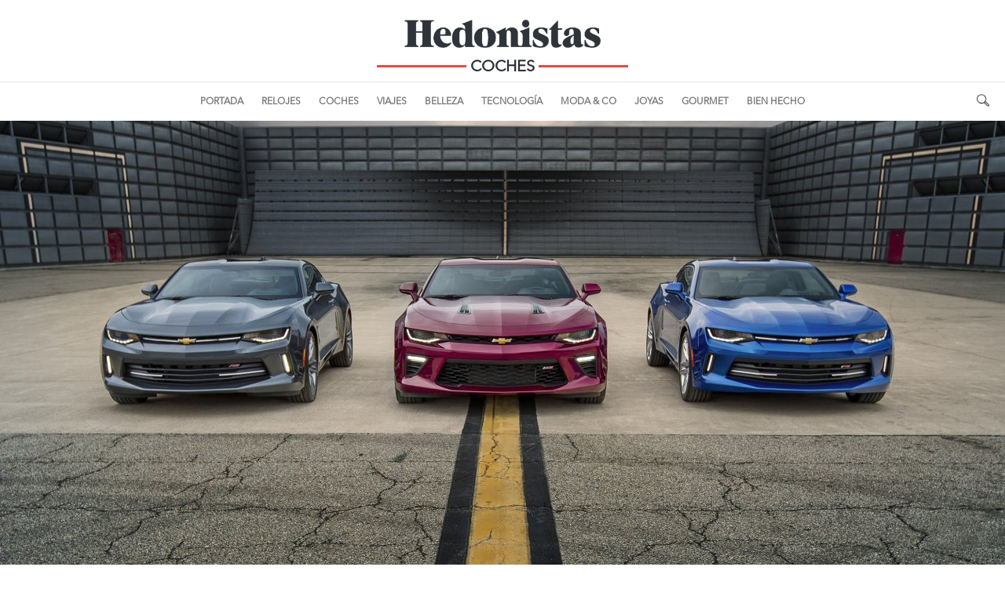

--- FILE ---
content_type: text/html; charset=utf-8
request_url: http://www.hedonistas.com/coches/la-sexta-generacion-del-camaro-ya-esta-entre-nosotros
body_size: 13438
content:
<!doctype html>
<!--[if lt IE 7]><html class="no-js lt-ie9 lt-ie8 lt-ie7" lang=""><![endif]-->
<!--[if IE 7]><html class="no-js lt-ie9 lt-ie8" lang=""><![endif]-->
<!--[if IE 8]><html class="no-js lt-ie9" lang=""><![endif]-->
<html lang="es">
<head>
  <meta charset="utf-8"/>
  <title>La sexta generación del Camaro ya está entre nosotros</title>
  <meta name="description" content="Uno de los 'muscle car' más destacados que existen, el Camaro, está presente entre nosotros desde finales del pasado año con su sexta generación. Es más..."/>
  <meta name="robots" content="all"/>
  <link rel="shortcut icon" href="http://www.hedonistas.com/favicon.ico" type="image/x-icon"/>
  <link rel="canonical" href="http://www.hedonistas.com/coches/la-sexta-generacion-del-camaro-ya-esta-entre-nosotros"/>
  <link rel="alternate" type="application/rss+xml" href="http://feeds.ontecnia.com/hedonistascom" title="RSS Hedonistas"/>
  <script  type="text/javascript">var NSHedonistas = NSHedonistas || {};NSHedonistas.cmd = NSHedonistas.cmd || [];</script >
  <meta property="fb:admin" content="1001445186"/>
  <meta property="og:locale" content="es_ES"/>
  <meta property="og:type" content="article"/>
  <meta property="og:title" content="La sexta generación del Camaro ya está entre nosotros"/>
  <meta property="og:url" content="http://www.hedonistas.com/coches/la-sexta-generacion-del-camaro-ya-esta-entre-nosotros"/>
  <meta property="og:image" content="http://imag.hedonistas.com/articulos/tres-camaro-de-la-sexta-generacion.jpg"/>
  <meta property="og:description" content="Uno de los 'muscle car' más destacados que existen, el Camaro, está presente entre nosotros desde finales del pasado año con su sexta generación. Es más potente, más deportivo y más espectacular que nunca."/>
  <meta name="twitter:site" content="@HedonistasMag"/>
  <meta name="twitter:card" content="summary"/>
  <meta name="twitter:title" content="La sexta generación del Camaro ya está entre nosotros"/>
  <meta name="twitter:url" content="http://www.hedonistas.com/coches/la-sexta-generacion-del-camaro-ya-esta-entre-nosotros"/>
  <meta name="twitter:image" content="http://imag.hedonistas.com/articulos/tres-camaro-de-la-sexta-generacion.jpg"/>
  <meta name="twitter:description" content="Uno de los 'muscle car' más destacados que existen, el Camaro, está presente entre nosotros desde finales del pasado año con su sexta generación. Es más potente, más deportivo y más espectacular que nunca."/>
  <meta http-equiv="X-UA-Compatible" content="IE=edge,chrome=1" />
  <meta name="viewport" content="width=device-width, initial-scale=1" />
  <link rel="apple-touch-icon" href="http://static.hedonistas.com/apple-touch-icon.png" />
  <style>@charset 'UTF-8';@-ms-viewport{
  width: device-width;
}@font-face{
  font-family: 'Avenir Next LT Pro Regular';
  font-weight: 400;
  font-style: normal;

  src: local('Avenir Next LT Pro Regular'),url(http://static.hedonistas.com/css/webfonts/AvenirNextLTPro-Regular.woff) format('woff');
}@font-face{
  font-family: Hedonistas;
  font-weight: 400;
  font-style: normal;

  src: url(http://static.hedonistas.com/css/webfonts/Grouch.eot?#iefix) format('embedded-opentype'),url(http://static.hedonistas.com/css/webfonts/Grouch.woff) format('woff'),url(http://static.hedonistas.com/css/webfonts/Grouch.ttf) format('truetype'),url(http://static.hedonistas.com/css/webfonts/Grouch.svg#Grouch) format('svg');
}@-ms-viewport{
  width: device-width;
}@font-face{
  font-family: 'Avenir Next LT Pro Regular';
  font-weight: 400;
  font-style: normal;

  src: local('Avenir Next LT Pro Regular'),url(http://static.hedonistas.com/css/webfonts/AvenirNextLTPro-Regular.woff) format('woff');
}@font-face{
  font-family: Hedonistas;
  font-weight: 400;
  font-style: normal;

  src: url(http://static.hedonistas.com/css/webfonts/Grouch.eot?#iefix) format('embedded-opentype'),url(http://static.hedonistas.com/css/webfonts/Grouch.woff) format('woff'),url(http://static.hedonistas.com/css/webfonts/Grouch.ttf) format('truetype'),url(http://static.hedonistas.com/css/webfonts/Grouch.svg#Grouch) format('svg');
}@-ms-viewport{
  width: device-width;
}@font-face{
  font-family: 'Avenir Next LT Pro Regular';
  font-weight: 400;
  font-style: normal;

  src: local('Avenir Next LT Pro Regular'),url(http://static.hedonistas.com/css/webfonts/AvenirNextLTPro-Regular.woff) format('woff');
}@font-face{
  font-family: Hedonistas;
  font-weight: 400;
  font-style: normal;

  src: url(http://static.hedonistas.com/css/webfonts/Grouch.eot?#iefix) format('embedded-opentype'),url(http://static.hedonistas.com/css/webfonts/Grouch.woff) format('woff'),url(http://static.hedonistas.com/css/webfonts/Grouch.ttf) format('truetype'),url(http://static.hedonistas.com/css/webfonts/Grouch.svg#Grouch) format('svg');
}@media only screen and (max-width:320px){
  body.post .intro-header + .image-credits{
    position: relative;

    margin-top: -10px;
  }body .navbar .navbar-brand{
    top: 4px!important;

    background-size: 150px!important;
  }
}h1,
h2,
ul{
  margin-bottom: 10px;
}@-ms-viewport{
  width: device-width;
}@font-face{
  font-family: 'Avenir Next LT Pro Regular';
  font-weight: 400;
  font-style: normal;

  src: local('Avenir Next LT Pro Regular'),url(http://static.hedonistas.com/css/webfonts/AvenirNextLTPro-Regular.woff) format('woff');
}@font-face{
  font-family: Hedonistas;
  font-weight: 400;
  font-style: normal;

  src: url(http://static.hedonistas.com/css/webfonts/Grouch.eot?#iefix) format('embedded-opentype'),url(http://static.hedonistas.com/css/webfonts/Grouch.woff) format('woff'),url(http://static.hedonistas.com/css/webfonts/Grouch.ttf) format('truetype'),url(http://static.hedonistas.com/css/webfonts/Grouch.svg#Grouch) format('svg');
}@media only screen and (max-width:767px){
  .ads-container{
    min-height: 20px;
  }.ads-container .ad{
    min-height: 90px;
  }.navbar .navbar-container{
    border-bottom: none!important;
  }body.post .intro-header + .image-credits{
    margin-bottom: 0;
  }.breadcrumb{
    font-size: 12px;

    margin-top: 12px;
  }.navbar{
    background: #2c3138;
  }.navbar .navbar-collapse{
    border: none;
    box-shadow: none;
  }.navbar button.navbar-toggle{
    border: none;
  }.navbar button.navbar-toggle .icon-bar{
    background: #ffffff;
  }
}@media only screen and (max-width:320px){
  body.post .intro-header + .image-credits{
    position: relative;

    margin-top: -10px;
  }body .navbar .navbar-brand{
    top: 4px!important;

    background-size: 150px!important;
  }.social-container .facebook,
  .social-container .instagram,
  .social-container .twitter{
    margin: 0 15px;
  }
}@-ms-viewport{
  width: device-width;
}@font-face{
  font-family: 'Avenir Next LT Pro Regular';
  font-weight: 400;
  font-style: normal;

  src: local('Avenir Next LT Pro Regular'),url(http://static.hedonistas.com/css/webfonts/AvenirNextLTPro-Regular.woff) format('woff');
}@font-face{
  font-family: Hedonistas;
  font-weight: 400;
  font-style: normal;

  src: url(http://static.hedonistas.com/css/webfonts/Grouch.eot?#iefix) format('embedded-opentype'),url(http://static.hedonistas.com/css/webfonts/Grouch.woff) format('woff'),url(http://static.hedonistas.com/css/webfonts/Grouch.ttf) format('truetype'),url(http://static.hedonistas.com/css/webfonts/Grouch.svg#Grouch) format('svg');
}@media (max-width:767px){
  .main-container{
    padding-top: 78px;
  }.main-container .main-content,
  .navbar-container{
    left: 0;
  }.main-content{
    padding-top: 0!important;
  }.navbar .navbar-brand{
    position: relative;
    top: 0;

    height: 50px;
    margin: 0 auto!important;

    background: url(http://static.hedonistas.com/css/img/logo-white.png) center 18px no-repeat!important;
    background-size: 80%!important;
  }.navbar .nav-content .navbar-collapse{
    padding: 0;

    background: #2c2c2c;
  }.navbar .nav-content .navbar-collapse ul.navbar-nav .nav-logo{
    width: 100%;
    height: 80px;
    margin: 0 auto;

    text-align: center;

    background: url(http://static.hedonistas.com/css/img/logo-white.png) center center no-repeat;
    background-size: 200px;
  }.navbar .nav-content .navbar-collapse ul.navbar-nav .navbar-form{
    position: relative;

    padding: 10px 0;

    border-bottom: 1px solid #6c6c6c!important;
  }.navbar .nav-content .navbar-collapse ul.navbar-nav .navbar-form .form-group{
    position: relative;
    right: 0;

    float: left;

    margin-left: 12px;
  }.navbar .nav-content .navbar-collapse ul.navbar-nav .navbar-form .form-control{
    display: block!important;
    float: left;
    overflow: hidden;

    width: 300px;

    text-align: left;
    text-transform: uppercase;

    color: #ffffff!important;
    border: none;
    background: 0 0;
  }.navbar .nav-content .navbar-collapse ul.navbar-nav .navbar-form .form-control::-webkit-input-placeholder{
    color: #ffffff;
  }.navbar .nav-content .navbar-collapse ul.navbar-nav .navbar-form .form-control:-moz-placeholder{
    color: #ffffff;
  }.navbar .nav-content .navbar-collapse ul.navbar-nav .navbar-form .form-control::-moz-placeholder{
    color: #ffffff;
  }.navbar .nav-content .navbar-collapse ul.navbar-nav .navbar-form .form-control:-ms-input-placeholder{
    color: #ffffff;
  }.navbar .nav-content .navbar-collapse ul.navbar-nav .navbar-form .btn-search{
    position: absolute;
    top: 6px;
    right: 12px;

    width: 22px;

    background: url(http://static.hedonistas.com/css/img/ico_search_inv.png) no-repeat;
  }.navbar .nav-content .navbar-collapse ul.navbar-nav li{
    padding: 0;

    text-align: left;

    border-bottom: 1px solid #6c6c6c;
  }.navbar .nav-content .navbar-collapse ul.navbar-nav li a{
    margin: 10px 0;
    padding: 10px 0 10px 10px;

    color: #ffffff;
    text-shadow: none;
  }.navbar .nav-content .navbar-collapse ul.navbar-nav li a.cat-belleza{
    border-left: 3px solid #df7989!important;
    background: 0 0!important;
  }.navbar .nav-content .navbar-collapse ul.navbar-nav li a.cat-coches{
    border-left: 3px solid #eb4842!important;
    background: 0 0!important;
  }.navbar .nav-content .navbar-collapse ul.navbar-nav li a.cat-gourmet{
    border-left: 3px solid #b4802e!important;
    background: 0 0!important;
  }.navbar .nav-content .navbar-collapse ul.navbar-nav li a.cat-joyas{
    border-left: 3px solid #a42eb4!important;
    background: 0 0!important;
  }.navbar .nav-content .navbar-collapse ul.navbar-nav li a.cat-moda-y-co{
    border-left: 3px solid #55bfc5!important;
    background: 0 0!important;
  }.navbar .nav-content .navbar-collapse ul.navbar-nav li a.cat-relojes{
    border-left: 3px solid #2eb458!important;
    background: 0 0!important;
  }.navbar .nav-content .navbar-collapse ul.navbar-nav li a.cat-tecnologia{
    border-left: 3px solid #2e6ab4!important;
    background: 0 0!important;
  }.navbar .nav-content .navbar-collapse ul.navbar-nav li a.cat-viajes{
    border-left: 3px solid #8bdf79!important;
    background: 0 0!important;
  }.navbar .nav-content .navbar-container .navbar-toggle{
    position: relative;
    z-index: 95;
    top: 27px;
    left: 20px;

    float: left;

    margin: 0;
    padding: 0;
  }.navbar .nav-content .navbar-container .navbar-toggle .icon-bar{
    width: 28px;
    height: 4px;

    border-radius: 200px!important;
  }.navbar .nav-content .navbar-collapse{
    position: fixed;
    z-index: 100;
    top: 0;
    left: -100%;

    overflow: auto;

    width: 80%;
    min-width: 0;
    height: 100%;
    max-height: 100%;
    margin: 0;
    padding-left: 0;
  }.navbar .nav-content .navbar-collapse .navbar-nav{
    width: 100%;
    min-width: 0;
    margin: 0;
  }.navbar .nav-content .navbar-collapse .navbar-nav > li{
    display: block;
  }.navbar .nav-content .navbar-collapse .navbar-form{
    overflow: hidden;

    width: 100%;
    margin: 8px 0;

    text-align: center;
  }.navbar .nav-content .navbar-collapse .navbar-form .form-control{
    text-align: center;
  }
}@media only screen and (max-width:320px){
  body .category-line + .category-name span.category-name-span{
    font-size: 13px!important;
  }body.post .intro-header + .image-credits{
    position: relative;

    margin-top: -10px;
  }body .navbar .navbar-brand{
    top: 4px!important;

    background-size: 150px!important;
  }body .category-line{
    font-size: 13px;

    width: 160px;
  }
}h1,
h2{
  font-family: inherit;
  font-weight: 500;
  line-height: 1.1;

  margin-top: 20px;
  margin-bottom: 10px;

  color: inherit;
}h2{
  font-size: 30px;
}@-ms-viewport{
  width: device-width;
}@font-face{
  font-family: 'Avenir Next LT Pro Regular';
  font-weight: 400;
  font-style: normal;

  src: local('Avenir Next LT Pro Regular'),url(http://static.hedonistas.com/css/webfonts/AvenirNextLTPro-Regular.woff) format('woff');
}@font-face{
  font-family: Hedonistas;
  font-weight: 400;
  font-style: normal;

  src: url(http://static.hedonistas.com/css/webfonts/Grouch.eot?#iefix) format('embedded-opentype'),url(http://static.hedonistas.com/css/webfonts/Grouch.woff) format('woff'),url(http://static.hedonistas.com/css/webfonts/Grouch.ttf) format('truetype'),url(http://static.hedonistas.com/css/webfonts/Grouch.svg#Grouch) format('svg');
}.main-container .main-content h2.subheading{
  font-size: 14px!important;

  display: inline;

  color: #7d7d7d;
}body.post article .subheading{
  font-family: 'Noticia Text','Times New Roman',Times,serif;
  font-size: 18px;
  line-height: 24px;

  margin: 10px 0;

  color: #656565;
}body.post article .article-text p{
  margin-bottom: 40px;
}body.post article .article-text{
  font-size: 18px;
  line-height: 28px;

  color: #525252;
}

/* JWPLAYER */
/* 7896 */
body.post article .article-text .jwplayer{
  margin-bottom: 20px;
}

body.post .social-share{
  float: left;

  width: 100%;
  margin: 10px 0 20px;

  color: #ffffff;
}body.post .social-share .ss{
  display: block;
  float: left;

  width: 130px;
  height: 35px;
  margin: 0 5px 5px 0;
}body.post .social-share .ss .share{
  font-size: 12px;
  line-height: 37px;

  position: relative;
  top: 0;
  left: 0;

  display: block;

  width: 100%;
  height: 100%;
  padding-left: 20px;

  text-align: center;

  color: #ffffff;
}body.post .social-share .facebook{
  background: url(http://static.hedonistas.com/css/img/social/facebook.png) 15px center no-repeat #3b5998;
  background-size: 10px;
}body.post .social-share .twitter{
  background: url(http://static.hedonistas.com/css/img/social/twitter.png) 12px center no-repeat #00aced;
  background-size: 25px;
}body.post .social-share .pinterest{
  background: url(http://static.hedonistas.com/css/img/social/pinterest.png) 12px center no-repeat #cb2027;
  background-size: 14px;
}body.post .total-shares{
  font-size: 12px;

  position: relative;

  padding: 0 15px;

  color: #ffffff;
  background: #cccccc;
}body.post .total-shares span{
  position: absolute;

  display: inline-block;
}body.post .total-shares .number{
  font-size: 21px;

  top: 5px;
  left: 10px;

  display: block;

  min-width: 40px;

  text-align: center;
}body.post .total-shares .text{
  top: 10px;
  right: 6px;
}@-ms-viewport{
  width: device-width;
}@font-face{
  font-family: 'Avenir Next LT Pro Regular';
  font-weight: 400;
  font-style: normal;

  src: local('Avenir Next LT Pro Regular'),url(http://static.hedonistas.com/css/webfonts/AvenirNextLTPro-Regular.woff) format('woff');
}@font-face{
  font-family: Hedonistas;
  font-weight: 400;
  font-style: normal;

  src: url(http://static.hedonistas.com/css/webfonts/Grouch.eot?#iefix) format('embedded-opentype'),url(http://static.hedonistas.com/css/webfonts/Grouch.woff) format('woff'),url(http://static.hedonistas.com/css/webfonts/Grouch.ttf) format('truetype'),url(http://static.hedonistas.com/css/webfonts/Grouch.svg#Grouch) format('svg');
}.form-control,
article,
header,
nav{
  display: block;
}.form-control,
body{
  background-color: #ffffff;
}.navbar-toggle,
a{
  background-color: transparent;
}@media only screen and (max-width:480px){
  body.post .intro-header + .image-credits{
    position: relative;

    margin-top: -10px;
  }body .navbar .navbar-brand{
    top: 0;

    background-position: center 23px!important;
    background-size: 220px!important;
  }body.post .intro-header{
    overflow: hidden;

    height: 47vw;
    margin-bottom: 20px;
  }body.post article .article-title{
    font-size: 24px;

    letter-spacing: -1px;
  }
}.breadcrumb,
.nav{
  list-style: none;
}.navbar-fixed-top .navbar-collapse{
  max-height: 340px;
}*,
:after,
:before{
  -webkit-box-sizing: border-box;
     -moz-box-sizing: border-box;
          box-sizing: border-box;
}html{
  font-family: sans-serif;
  font-size: 10px;

  -webkit-text-size-adjust: 100%;
      -ms-text-size-adjust: 100%;
}button,
h1,
input{
  font-family: inherit;
}a{
  text-decoration: none;

  color: #337ab7;
}h1{
  margin: .67em 0;
}img{
  vertical-align: middle;

  border: 0;
}button,
input{
  font: inherit;

  margin: 0;

  color: inherit;
}button{
  overflow: visible;

  text-transform: none;

  -webkit-appearance: button;
}button::-moz-focus-inner,
input::-moz-focus-inner{
  padding: 0;

  border: 0;
}body{
  font-family: 'Avenir Next LT Pro Regular',Arial,Helvetica,sans-serif;
  font-size: 14px;
  line-height: 1.42857143;

  margin: 0;

  color: #333333;
}.form-control,
.navbar-toggle{
  background-image: none;
}button,
input{
  font-size: inherit;
  line-height: inherit;
}.sr-only{
  position: absolute;

  overflow: hidden;
  clip: rect(0,0,0,0);

  width: 1px;
  height: 1px;
  margin: -1px;
  padding: 0;

  border: 0;
}.col-md-10,
.nav > li,
.nav > li > a,
.navbar{
  position: relative;
}.col-md-10,
.container{
  padding-right: 15px;
  padding-left: 15px;
}h1,
ul{
  margin-bottom: 10px;
}h1{
  font-size: 36px;
  font-weight: 500;
  line-height: 1.1;

  margin-top: 20px;

  color: inherit;
}p{
  margin: 0 0 10px;
}ul{
  margin-top: 0;
}ul ul{
  margin-bottom: 0;
}.container{
  margin-right: auto;
  margin-left: auto;
}@media (min-width:768px){
  .container{
    width: 750px;
  }
}@media (min-width:992px){
  .container{
    width: 970px;
  }
}@media (min-width:1200px){
  .container{
    width: 1170px;
  }
}.row{
  margin-right: -15px;
  margin-left: -15px;
}.col-md-10{
  min-height: 1px;
}@media (min-width:992px){
  .col-md-10{
    float: left;

    width: 83.33333333%;
  }.col-md-offset-1{
    margin-left: 8.33333333%;
  }
}.form-control{
  font-size: 14px;
  line-height: 1.42857143;

  width: 100%;
  height: 34px;
  padding: 6px 12px;

  color: #555555;
  border: 1px solid #cccccc;
  border-radius: 4px;
  -webkit-box-shadow: inset 0 1px 1px rgba(0,0,0,.075);
          box-shadow: inset 0 1px 1px rgba(0,0,0,.075);
}.form-control::-moz-placeholder{
  opacity: 1;
  color: #999999;
}.form-control:-ms-input-placeholder{
  color: #999999;
}.form-control::-webkit-input-placeholder{
  color: #999999;
}.form-group{
  margin-bottom: 15px;
}.collapse{
  display: none;
  visibility: hidden;
}.collapse.in,
.nav > li,
.nav > li > a{
  display: block;
}.collapse.in{
  visibility: visible;
}.nav{
  margin-bottom: 0;
  padding-left: 0;
}.nav > li > a{
  padding: 10px 15px;
}.navbar,
.navbar-toggle{
  border: 1px solid transparent;
}.navbar-form{
  border-bottom: 1px solid transparent;
}.navbar{
  min-height: 50px;
  margin-bottom: 20px;
}.navbar-collapse{
  overflow-x: visible;

  padding-right: 15px;
  padding-left: 15px;

  border-top: 1px solid transparent;
  -webkit-box-shadow: inset 0 1px 0 rgba(255,255,255,.1);
          box-shadow: inset 0 1px 0 rgba(255,255,255,.1);

  -webkit-overflow-scrolling: touch;
}.navbar-collapse.in{
  overflow-y: auto;
}@media (min-width:768px){
  .navbar{
    border-radius: 4px;
  }.navbar-collapse{
    width: auto;

    border-top: 0;
    -webkit-box-shadow: none;
            box-shadow: none;
  }.navbar-collapse.collapse{
    display: block!important;
    visibility: visible!important;
    overflow: visible!important;

    height: auto!important;
    padding-bottom: 0;
  }.navbar-collapse.in{
    overflow-y: visible;
  }.navbar-fixed-top .navbar-collapse{
    padding-right: 0;
    padding-left: 0;
  }.navbar-fixed-top{
    border-radius: 0;
  }
}@media (max-device-width:480px)and (orientation:landscape){
  .navbar-fixed-top .navbar-collapse{
    max-height: 200px;
  }
}.navbar-fixed-top{
  position: fixed;
  z-index: 1030;
  top: 0;
  right: 0;
  left: 0;

  border-width: 0 0 1px;
}.navbar-brand{
  font-size: 18px;
  line-height: 20px;

  float: left;

  height: 50px;
  padding: 15px;
}.navbar-toggle{
  position: relative;

  float: right;

  margin-top: 8px;
  margin-right: 15px;
  margin-bottom: 8px;
  padding: 9px 10px;

  border-radius: 4px;
}.navbar-toggle .icon-bar{
  display: block;

  width: 22px;
  height: 2px;

  border-radius: 1px;
}.navbar-toggle .icon-bar + .icon-bar{
  margin-top: 4px;
}.navbar-nav{
  margin: 7.5px -15px;
}.navbar-nav > li > a{
  line-height: 20px;

  padding-top: 10px;
  padding-bottom: 10px;
}@media (min-width:768px){
  .navbar-toggle{
    display: none;
  }.navbar-nav{
    float: left;

    margin: 0;
  }.navbar-nav > li{
    float: left;
  }.navbar-nav > li > a{
    padding-top: 15px;
    padding-bottom: 15px;
  }
}.navbar-form{
  margin: 8px -15px;
  padding: 10px 15px;

  border-top: 1px solid transparent;
  -webkit-box-shadow: inset 0 1px 0 rgba(255,255,255,.1),0 1px 0 rgba(255,255,255,.1);
          box-shadow: inset 0 1px 0 rgba(255,255,255,.1),0 1px 0 rgba(255,255,255,.1);
}@media (min-width:768px){
  .navbar-form .form-group{
    display: inline-block;

    margin-bottom: 0;

    vertical-align: middle;
  }.navbar-form .form-control{
    display: inline-block;

    width: auto;

    vertical-align: middle;
  }.navbar-form{
    width: auto;
    margin-right: 0;
    margin-left: 0;
    padding-top: 0;
    padding-bottom: 0;

    border: 0;
    -webkit-box-shadow: none;
            box-shadow: none;
  }.navbar-right{
    float: right!important;

    margin-right: -15px;
  }
}@media (max-width:767px){
  .navbar-form .form-group{
    margin-bottom: 5px;
  }
}.navbar-default{
  border-color: #e7e7e7;
  background-color: #f8f8f8;
}.navbar-default .navbar-brand,
.navbar-default .navbar-nav > li > a{
  color: #777777;
}.navbar-default .navbar-toggle{
  border-color: #dddddd;
}.navbar-default .navbar-toggle .icon-bar{
  background-color: #888888;
}.navbar-default .navbar-collapse,
.navbar-default .navbar-form{
  border-color: #e7e7e7;
}.breadcrumb{
  margin-bottom: 20px;
  padding: 8px 15px;

  border-radius: 4px;
  background-color: #f5f5f5;
}.container:after,
.container:before,
.nav:after,
.nav:before,
.navbar-collapse:after,
.navbar-collapse:before,
.navbar:after,
.navbar:before,
.row:after,
.row:before{
  display: table;

  content: ' ';
}.container:after,
.nav:after,
.navbar-collapse:after,
.navbar:after,
.row:after{
  clear: both;
}.visible-sm-block,
.visible-xs-block{
  display: none!important;
}@-ms-viewport{
  width: device-width;
}@media (max-width:767px){
  .visible-xs-block{
    display: block!important;
  }
}@media (min-width:768px)and (max-width:991px){
  .visible-sm-block{
    display: block!important;
  }
}@font-face{
  font-family: 'Avenir Next LT Pro Regular';
  font-weight: 400;
  font-style: normal;

  src: local('Avenir Next LT Pro Regular'),url(http://static.hedonistas.com/css/webfonts/AvenirNextLTPro-Regular.woff) format('woff');
}@font-face{
  font-family: Hedonistas;
  font-weight: 400;
  font-style: normal;

  src: url(http://static.hedonistas.com/css/webfonts/Grouch.eot?#iefix) format('embedded-opentype'),url(http://static.hedonistas.com/css/webfonts/Grouch.woff) format('woff'),url(http://static.hedonistas.com/css/webfonts/Grouch.ttf) format('truetype'),url(http://static.hedonistas.com/css/webfonts/Grouch.svg#Grouch) format('svg');
}.navbar,
:focus,
form.navbar-form{
  box-shadow: none!important;
}@media (min-width:768px) and (max-width:991px){
  body .container{
    width: 750px;
  }
}@media (min-width:992px) and (max-width:1199px){
  body .container{
    width: 970px;
  }
}@media (min-width:1200px){
  body .container{
    width: 1170px;
  }
}.navbar{
  margin: 0 auto!important;

  border: none!important;
  -webkit-border-radius: 0;
     -moz-border-radius: 0;
          border-radius: 0;
  background-image: none!important;

      -ms-border-radius: 0;
       -o-border-radius: 0;
}.navbar .navbar-container{
  width: 100%;
  height: 80px;

  text-align: center!important;

  color: #2c3138;
  border-bottom: 1px solid #e2e2e2;
}.navbar .navbar-container .navbar-brand{
  line-height: 60px;

  display: block;
  float: none;

  max-width: 390px;
  height: 67px;
  margin: 25px auto 0;

  text-align: center!important;
  text-indent: -9997px;
}.navbar .navbar-nav{
  display: inline-block;
  float: none;
}.navbar .navbar-collapse{
  text-align: center;

  border-top: 0;
}form.navbar-form{
  padding-top: 0;

  border: none!important;
}body .breadcrumb{
  font-size: 14px;

  margin: 10px 0 20px;
  padding: 0;

  color: #f07060;
  border-radius: 4px;
  background-color: transparent;
}@media (max-width:767px){
  body .breadcrumb{
    margin-top: 12px;
  }
}body .breadcrumb a{
  color: #f07060;
}body input,
body input.form-control{
  resize: none;

  -webkit-border-radius: 0;
     -moz-border-radius: 0;
          border-radius: 0;

  -webkit-appearance: none!important;
      -ms-border-radius: 0;
       -o-border-radius: 0;
}body .category-line{
  width: 320px;
  height: 3px;
  margin: 8px auto 0;

  background: #b3b3b3;
}body .category-line + .category-name{
  display: block!important;

  margin: -15px auto 0;
}body .category-line + .category-name span.category-name-span{
  font-size: 20px;
  font-weight: 700;
  line-height: 31px;

  display: inline;

  margin: 0;
  padding: 0 5px;

  text-transform: uppercase;

  color: #2c3138;
  background: #ffffff;
}body .notification.cookie{
  font-size: 9px;

  position: fixed;
  z-index: 99999999;
  bottom: 0;
  left: 0;

  width: 100%;
  margin: 0 auto;
  padding: 10px;

  color: #eeeeee;
  background: #17222e;
}body .notification.cookie p{
  margin: 0;
}.social-container{
  display: table;

  width: 100%;
  margin: 0 auto;
  padding: 20px 0;

  text-align: center;
}body .notification.cookie p a{
  color: rgba(255,192,0,.85);
}body a{
  text-decoration: none!important;

  color: #333333;
}:focus{
  outline: 0!important;
}.social-container .facebook,
.social-container .instagram,
.social-container .twitter{
  display: inline-block;

  width: 30px;
  height: 30px;
  margin: 0 20px;

  opacity: 1;
  background-position: center!important;
}.social-container a{
  display: block;

  width: 100%;
  height: 100%;
}.social-container .twitter a{
  background: url(http://static.hedonistas.com/css/img/social/twitter.png) 0 2px no-repeat!important;
  background-size: 25px!important;
}.social-container .facebook a{
  background: url(http://static.hedonistas.com/css/img/social/facebook.png) center no-repeat!important;
  background-size: 12px!important;
}.social-container .instagram a{
  background: url(http://static.hedonistas.com/css/img/social/instagram.png) center no-repeat!important;
  background-size: 25px!important;
}.author{
  font-family: 'Noticia Text','Times New Roman',Times,serif;
}.cat-belleza{
  color: #ffffff;
  background: #df7989!important;
}.cat-bien-hecho{
  color: #ffffff;
  background: #b4592e!important;
}.cat-coches{
  color: #ffffff;
  background: #eb4842!important;
}.cat-gourmet{
  color: #ffffff;
  background: #b4802e!important;
}.cat-joyas{
  color: #ffffff;
  background: #a42eb4!important;
}.cat-moda-y-co{
  color: #ffffff;
  background: #55bfc5!important;
}.cat-relojes{
  color: #ffffff;
  background: #2eb458!important;
}.cat-tecnologia{
  color: #ffffff;
  background: #2e6ab4!important;
}.cat-viajes{
  color: #ffffff;
  background: #8bdf79!important;
}.navbar{
  background: #ffffff;
}.navbar .navbar-brand{
  background: url(http://static.hedonistas.com/css/img/logo.png) center 0 no-repeat;
  background-size: 98%;
}.navbar form.navbar-form{
  position: absolute;
  right: 0;
}.navbar form.navbar-form .form-group{
  position: absolute;
  top: 0;
  right: 40px;
}.navbar form.navbar-form .form-group .form-control{
  z-index: 2;

  width: 0;
  height: 30px;
  margin-right: 20px;
  padding: 0;

  border: 1px solid transparent;
  border-radius: 0!important;

  -webkit-appearance: none!important;
}.navbar form.navbar-form .btn-search{
  position: relative;

  display: inline-block;

  width: 20px;
  height: 40px;
  margin: 7px 20px 0 0;

  border: none;
  background: url(http://static.hedonistas.com/css/img/ico_search.png) 4px 0 no-repeat;
  background-size: 80%;
}.navbar ul.navbar-nav{
  font-size: 13px;

  width: 100%;
  height: 49px;
  margin: 0;

  text-align: center;
  text-transform: uppercase;
}.navbar ul.navbar-nav li{
  font-size: 12px;

  display: inline-block;
  float: none;

  padding: 0 10px;
}.navbar ul.navbar-nav li a{
  font-weight: 700;

  padding: 15px 0;

  background-color: transparent!important;
  text-shadow: none!important;
}.main-container{
  overflow: hidden;

  margin: 0 auto;
  padding-top: 70px;
}.main-container .main-content{
  position: relative;
  left: 0;

  padding-top: 64px;
}.navbar-container{
  position: relative;
  left: 0;
}@media (max-width:767px){
  .main-container{
    padding-top: 78px;
  }.main-container .main-content,
  .navbar-container{
    left: 0;
  }.main-content{
    padding-top: 0!important;
  }.navbar .navbar-brand{
    position: relative;
    top: 0;

    height: 50px;
    margin: 0 auto!important;

    background: url(http://static.hedonistas.com/css/img/logo-white.png) center 18px no-repeat!important;
    background-size: 80%!important;
  }.navbar .nav-content .navbar-collapse{
    padding: 0;

    background: #2c2c2c;
  }.navbar .nav-content .navbar-collapse ul.navbar-nav .nav-logo{
    width: 100%;
    height: 80px;
    margin: 0 auto;

    text-align: center;

    background: url(http://static.hedonistas.com/css/img/logo-white.png) center center no-repeat;
    background-size: 200px;
  }.navbar .nav-content .navbar-collapse ul.navbar-nav .navbar-form{
    position: relative;

    padding: 10px 0;

    border-bottom: 1px solid #6c6c6c!important;
  }.navbar .nav-content .navbar-collapse ul.navbar-nav .navbar-form .form-group{
    position: relative;
    right: 0;

    float: left;

    margin-left: 12px;
  }.navbar .nav-content .navbar-collapse ul.navbar-nav .navbar-form .form-control{
    display: block!important;
    float: left;
    overflow: hidden;

    width: 300px;

    text-align: left;
    text-transform: uppercase;

    color: #ffffff!important;
    border: none;
    background: 0 0;
  }.navbar .nav-content .navbar-collapse ul.navbar-nav .navbar-form .form-control::-webkit-input-placeholder{
    color: #ffffff;
  }.navbar .nav-content .navbar-collapse ul.navbar-nav .navbar-form .form-control:-moz-placeholder{
    color: #ffffff;
  }.navbar .nav-content .navbar-collapse ul.navbar-nav .navbar-form .form-control::-moz-placeholder{
    color: #ffffff;
  }.navbar .nav-content .navbar-collapse ul.navbar-nav .navbar-form .form-control:-ms-input-placeholder{
    color: #ffffff;
  }.navbar .nav-content .navbar-collapse ul.navbar-nav .navbar-form .btn-search{
    position: absolute;
    top: 6px;
    right: 12px;

    width: 22px;

    background: url(http://static.hedonistas.com/css/img/ico_search_inv.png) no-repeat;
  }.navbar .nav-content .navbar-collapse ul.navbar-nav li{
    padding: 0;

    text-align: left;

    border-bottom: 1px solid #6c6c6c;
  }.navbar .nav-content .navbar-collapse ul.navbar-nav li.social-container{
    position: relative;
    top: 20px;

    width: 100%;
    margin: 0 auto;

    border-bottom: none;
  }.navbar .nav-content .navbar-collapse ul.navbar-nav li.social-container ul{
    width: 100%;
    margin: 0 auto;
    padding: 0;

    list-style: none!important;

    text-align: center;
  }.navbar .nav-content .navbar-collapse ul.navbar-nav li.social-container ul li{
    border-bottom: none!important;
  }.navbar .nav-content .navbar-collapse ul.navbar-nav li.social-container ul li a{
    display: block;

    width: 100%;
    height: 100%;
  }.navbar .nav-content .navbar-collapse ul.navbar-nav li.social-container ul .facebook,
  .navbar .nav-content .navbar-collapse ul.navbar-nav li.social-container ul .instagram,
  .navbar .nav-content .navbar-collapse ul.navbar-nav li.social-container ul .twitter{
    margin: 0 10px;
  }.navbar .nav-content .navbar-collapse ul.navbar-nav li a{
    margin: 10px 0;
    padding: 10px 0 10px 10px;

    color: #ffffff;
    text-shadow: none;
  }.navbar .nav-content .navbar-collapse ul.navbar-nav li a.cat-belleza{
    border-left: 3px solid #df7989!important;
    background: 0 0!important;
  }.navbar .nav-content .navbar-collapse ul.navbar-nav li a.cat-bien-hecho{
    border-left: 3px solid #b4592e!important;
    background: 0 0!important;
  }.navbar .nav-content .navbar-collapse ul.navbar-nav li a.cat-coches{
    border-left: 3px solid #eb4842!important;
    background: 0 0!important;
  }.navbar .nav-content .navbar-collapse ul.navbar-nav li a.cat-gourmet{
    border-left: 3px solid #b4802e!important;
    background: 0 0!important;
  }.navbar .nav-content .navbar-collapse ul.navbar-nav li a.cat-joyas{
    border-left: 3px solid #a42eb4!important;
    background: 0 0!important;
  }.navbar .nav-content .navbar-collapse ul.navbar-nav li a.cat-moda-y-co{
    border-left: 3px solid #55bfc5!important;
    background: 0 0!important;
  }.navbar .nav-content .navbar-collapse ul.navbar-nav li a.cat-relojes{
    border-left: 3px solid #2eb458!important;
    background: 0 0!important;
  }.navbar .nav-content .navbar-collapse ul.navbar-nav li a.cat-tecnologia{
    border-left: 3px solid #2e6ab4!important;
    background: 0 0!important;
  }.navbar .nav-content .navbar-collapse ul.navbar-nav li a.cat-viajes{
    border-left: 3px solid #8bdf79!important;
    background: 0 0!important;
  }.navbar .nav-content .navbar-container .navbar-toggle{
    position: relative;
    z-index: 95;
    top: 27px;
    left: 20px;

    float: left;

    margin: 0;
    padding: 0;
  }.navbar .nav-content .navbar-container .navbar-toggle .icon-bar{
    width: 28px;
    height: 4px;

    border-radius: 200px!important;
  }.navbar .nav-content .navbar-collapse{
    position: fixed;
    z-index: 100;
    top: 0;
    left: -100%;

    overflow: auto;

    width: 80%;
    min-width: 0;
    height: 100%;
    max-height: 100%;
    margin: 0;
    padding-left: 0;
  }.navbar .nav-content .navbar-collapse .navbar-nav{
    width: 100%;
    min-width: 0;
    margin: 0;
  }.navbar .nav-content .navbar-collapse .navbar-nav > li{
    display: block;
  }.navbar .nav-content .navbar-collapse .navbar-form{
    overflow: hidden;

    width: 100%;
    margin: 8px 0;

    text-align: center;
  }.navbar .nav-content .navbar-collapse .navbar-form .form-control{
    text-align: center;
  }
}body.post{
  font-size: 18px;

  color: #404040;
}body.post .intro-header{
  margin-bottom: 50px;
  padding-top: 2px;

  background: center center no-repeat;
  -webkit-background-size: cover;
     -moz-background-size: cover;
       -o-background-size: cover;
          background-size: cover;
}body.post .intro-header + .image-credits{
  font-size: 12px;

  margin-top: -25px;
  margin-bottom: 30px;

  color: #ababab;
}@media (min-width:768px) and (max-width:991px){
  body.post .intro-header + .image-credits{
    margin-bottom: 15px;
  }
}body.post .intro-header img{
  width: 100%;
  height: auto;
}body.post article .article-title{
  font-family: Hedonistas,Arial,Helvetica,sans-serif;
  font-size: 52px;

  margin: 0 0 20px;

  letter-spacing: -2px;
}body.post article .meta{
  margin: 10px 0;
}body.post article .meta .tag{
  font-size: 11px;
  line-height: 18px;

  display: inline-block;
  float: left;

  margin-right: 10px;
  padding: 2px 10px 0;

  text-transform: uppercase;
}body.post article .meta .author-date{
  display: table;

  width: 100%;
  padding-top: 12px;
}body.post article .meta .author{
  font-size: 14px;

  display: inline-block;

  margin: 0 10px 0 0;
}body.post article .meta .date{
  font-size: 12px;

  display: inline-block;

  color: #595959;
}@media only screen and (min-width:768px){
  body.post .ads-container{
    min-height: 20px;
  }body.post .ads-container .ad{
    min-height: 90px;
  }
}body.post:not(.marcas) .navbar-brand{
  width: 250px!important;
  height: 50px!important;

  background-size: 250px!important;
}@media (max-width:320px){
  body.post:not(.marcas) .navbar .navbar-brand{
    background-size: 150px!important;
  }
}@media (max-width:479px) and (min-width:321px){
  body.post:not(.marcas) .navbar .navbar-brand{
    background-size: 220px!important;
  }
}@media (max-width:479px){
  body.post:not(.marcas) .navbar .navbar-brand{
    background-position-y: 15px!important;
  }
}@media (min-width:480px) and (max-width:767px){
  body.post:not(.marcas) .navbar .navbar-brand{
    background-position-y: 10px!important;
  }
}@media only screen and (min-width:1280px){
  .main-container,
  .navbar{
    max-width: 1280px;
  }.navbar{
    margin: 0 auto!important;
  }body.post .intro-header{
    height: 602px;
  }
}body.background-ad .container,
body.background-ad .navbar,
body.background-ad.post.articulos .related-news .container{
  max-width: 1000px;
}@media only screen and (max-width:1280px){
  body.post .intro-header{
    height: 47vw;
  }body .breadcrumb,
  body.post .intro-header + .image-credits{
    margin-left: 15px;
  }article .container .breadcrumb{
    margin-left: 0;
  }
}@media only screen and (max-width:991px){
  body .navbar ul.navbar-nav li{
    font-size: 11px;

    padding: 0 2px;
  }
}@media only screen and (max-width:767px){
  .ads-container{
    min-height: 20px;
  }.ads-container .ad{
    min-height: 90px;
  }.navbar .navbar-container{
    border-bottom: none!important;
  }body.post .intro-header + .image-credits{
    margin-bottom: 0;
  }.breadcrumb{
    font-size: 12px;

    margin-top: 12px;
  }.navbar{
    background: #2c3138;
  }.navbar .navbar-collapse{
    border: none;
    box-shadow: none;
  }.navbar button.navbar-toggle{
    border: none;
  }.navbar button.navbar-toggle .icon-bar{
    background: #ffffff;
  }body .category-line{
    margin: 14px auto 0;
  }body .category-line + .category-name{
    font-size: 14px;

    margin-top: -12px;
  }body .category-line + .category-name span.category-name-span{
    font-size: 19px;
    line-height: 24px;

    color: #ffffff;
    background: #2c3138;
  }
}@media only screen and (max-width:480px){
  body.post .intro-header + .image-credits{
    position: relative;

    margin-top: -10px;
  }body.post article .meta .tag{
    display: table;

    margin-bottom: 10px;
  }body.post article .meta .author-date{
    padding-top: 2px;
  }body.post article .meta .author{
    margin-left: 0;
  }body .navbar .navbar-brand{
    top: 0;

    background-position: center 23px!important;
    background-size: 220px!important;
  }body.post .intro-header{
    overflow: hidden;

    height: 47vw;
    margin-bottom: 20px;
  }body.post article .article-title{
    font-size: 24px;

    letter-spacing: -1px;
  }
}@media only screen and (max-width:375px){
  body.post .intro-header + .image-credits{
    position: relative;

    margin-top: -10px;
  }
}@media only screen and (max-width:320px){
  body .category-line + .category-name span.category-name-span{
    font-size: 13px!important;
  }body.post .intro-header + .image-credits{
    position: relative;

    margin-top: -10px;
  }body .navbar .navbar-brand{
    top: 4px!important;

    background-size: 150px!important;
  }body .category-line{
    font-size: 13px;

    width: 160px;
  }.social-container .facebook,
  .social-container .instagram,
  .social-container .twitter{
    margin: 0 15px;
  }
}@media all and (-ms-high-contrast:none),(-ms-high-contrast:active){
  .navbar{
    width: 100%!important;
  }
}@media only screen and (min-width:768px){
  .ads-container{
    min-height: 20px;
  }.ads-container .ad{
    min-height: 90px;
  }
}body.post .ads-container{
  min-height: 18px;
}.ads-container{
  width: 100%;
  min-height: 20px;
  margin-top: 20px;
  margin-bottom: 20px;
}.ads-container .ad{
  display: table;

  margin: 20px auto 10px;
  padding: 0;
}.ads-container:empty{
  margin: 0;
}@media only screen and (max-width:767px){
  .ads-container{
    min-height: 20px;
    margin-top: 20px;
  }.ads-container .ad{
    min-height: 90px;
  }.ads-container:empty,
  body.post .ads-container:empty{
    min-height: 0;
    margin: 0;
  }
}@media only screen and (max-width:970px){
  .ads-container .ad{
    width: 728px;
  }
}@media only screen and (max-width:768px){
  .ads-container .ad{
    width: 300px;
  }
}@media only screen and (max-width:320px){
  body.index .ads-container{
    min-height: 0;
  }
}body.background-ad #div-gpt-ad-background{
  height: 0!important;
}body.background-ad .navbar{
  position: inherit;

  margin: 0 auto!important;
}body.background-ad .navbar form.navbar-form{
  position: relative;
}body.background-ad .main-container,
body.background-ad .main-content{
  max-width: 1000px;
  padding-top: 0;

  background: #ffffff;
}body.background-ad.post.articulos .breadcrumb{
  margin-top: 0;
}@media (min-width:1000px){
  body.background-ad.post .intro-header{
    height: 482px;
  }body.background-ad.index section.threecolumns .lg-gutter-row .article .no-gutter .image .img-responsive{
    min-height: 145px;
  }body.background-ad.index .lg-gutter-row .col-md-4{
    padding-right: 8px!important;
    padding-left: 8px!important;
  }body.background-ad.index .lg-gutter-row .col-md-4:first-child{
    padding-right: 16px!important;
    padding-left: 0!important;
  }body.background-ad.index .lg-gutter-row .col-md-4:last-child{
    padding-right: 0!important;
    padding-left: 16px!important;
  }body.background-ad.index .lg-gutter-more-row .col-md-3{
    padding: 0 6px!important;
  }body.background-ad.index .lg-gutter-more-row .col-md-3:first-child{
    padding-right: 10px!important;
    padding-left: 0!important;
  }body.background-ad.index .lg-gutter-more-row .col-md-3:last-child{
    padding-right: 0!important;
    padding-left: 10px!important;
  }body.background-ad.index .slider{
    padding: 0;
  }body.background-ad.index .category-row .featured-by-category .article-container .image .title a{
    font-size: 18px!important;

    display: block;
  }body.background-ad.index .category-row .category-break{
    width: 100%!important;
    margin: 0;
  }body.background-ad.index .category-row .more-by-category .item-title .title a{
    font-size: 12px;
    line-height: 18px;

    display: table;

    margin-bottom: 9px;
  }body.background-ad .title-container{
    font-size: 12px;

    display: block;
    float: right;

    width: calc(100% - 165px);
    margin-top: -4px;
  }body.background-ad .breadcrumb,
  body.background-ad .category-snippet,
  body.background-ad section.search-snippet,
  body.background-ad.post .intro-header + .image-credits{
    margin-left: 0;
  }
}#div-gpt-ad-background{
  font-size: 0!important;
}body.background-ad-fixed .navbar{
  position: fixed!important;
}body.background-ad-fixed .main-container .main-content{
  padding-top: 154px!important;
}
</style>
  
        <!-- Google Tag Manager -->
        <script>(function(w,d,s,l,i){w[l]=w[l]||[];w[l].push({'gtm.start':
        new Date().getTime(),event:'gtm.js'});var f=d.getElementsByTagName(s)[0],
        j=d.createElement(s),dl=l!='dataLayer'?'&l='+l:'';j.async=true;j.src=
        'https://www.googletagmanager.com/gtm.js?id='+i+dl;f.parentNode.insertBefore(j,f);
        })(window,document,'script','dataLayer','GTM-M42Q3B6V');</script>
        <!-- End Google Tag Manager -->
        </script>
  
  <script type="text/javascript">window.gdprAppliesGlobally=false;(function(){function n(e){if(!window.frames[e]){if(document.body&&document.body.firstChild){var t=document.body;var r=document.createElement("iframe");r.style.display="none";r.name=e;r.title=e;t.insertBefore(r,t.firstChild)}else{setTimeout(function(){n(e)},5)}}}function e(r,a,o,s,c){function e(e,t,r,n){if(typeof r!=="function"){return}if(!window[a]){window[a]=[]}var i=false;if(c){i=c(e,n,r)}if(!i){window[a].push({command:e,version:t,callback:r,parameter:n})}}e.stub=true;e.stubVersion=2;function t(n){if(!window[r]||window[r].stub!==true){return}if(!n.data){return}var i=typeof n.data==="string";var e;try{e=i?JSON.parse(n.data):n.data}catch(t){return}if(e[o]){var a=e[o];window[r](a.command,a.version,function(e,t){var r={};r[s]={returnValue:e,success:t,callId:a.callId};n.source.postMessage(i?JSON.stringify(r):r,"*")},a.parameter)}}if(typeof window[r]!=="function"){window[r]=e;if(window.addEventListener){window.addEventListener("message",t,false)}else{window.attachEvent("onmessage",t)}}}e("__uspapi","__uspapiBuffer","__uspapiCall","__uspapiReturn");n("__uspapiLocator");e("__tcfapi","__tcfapiBuffer","__tcfapiCall","__tcfapiReturn");n("__tcfapiLocator");(function(e){var t=document.createElement("link");t.rel="preconnect";t.as="script";var r=document.createElement("link");r.rel="dns-prefetch";r.as="script";var n=document.createElement("link");n.rel="preload";n.as="script";var i=document.createElement("script");i.id="spcloader";i.type="text/javascript";i["async"]=true;i.charset="utf-8";var a="https://sdk.privacy-center.org/"+e+"/loader.js?target="+document.location.hostname;if(window.didomiConfig&&window.didomiConfig.user){var o=window.didomiConfig.user;var s=o.country;var c=o.region;if(s){a=a+"&country="+s;if(c){a=a+"&region="+c}}}t.href="https://sdk.privacy-center.org/";r.href="https://sdk.privacy-center.org/";n.href=a;i.src=a;var d=document.getElementsByTagName("script")[0];d.parentNode.insertBefore(t,d);d.parentNode.insertBefore(r,d);d.parentNode.insertBefore(n,d);d.parentNode.insertBefore(i,d)})("63587a00-7436-4b96-9716-32fba5775251")})();</script>
    
  
  
  <script type="application/ld+json">
    {
      "@context": "http://schema.org",
      "@type": "Article",
      "mainEntityOfPage":{
        "@type":"WebPage",
        "@id":"http://www.hedonistas.com/coches/la-sexta-generacion-del-camaro-ya-esta-entre-nosotros"
      },
      "headline": "La sexta generación del Camaro ya está entre nosotros",
      "image": {
        "@type": "ImageObject",
        "url": "http://imag.hedonistas.com/articulos/tres-camaro-de-la-sexta-generacion.jpg",
        "height": 618,
        "width": 1280
      },
      "datePublished": "2016-04-14T09:34:00+02:00",
      "dateModified": "2016-04-14T09:34:18+02:00",
      "author": {
        "@type": "Person",
        "name": "Toni Castillo"
      },
       "publisher": {
        "@type": "Organization",
        "name": "Hedonistas",
        "logo": {
          "@type": "ImageObject",
          "url": "http://static.hedonistas.com/logo-snippets.png",
          "width": 422,
          "height": 60
        }
      },
      "description": "Uno de los 'muscle car' más destacados que existen, el Camaro, está presente entre nosotros desde finales del pasado año con su sexta generación. Es más potente, más deportivo y más espectacular que nunca."
    }    
  </script>
  <script type="text/javascript" src="http://www.hedonistas.com/js-u/v1/JW1vZGVybml6ci0yLjguMy1yZXNwb25kLTEuNC4yLm1pbiMlanF1ZXJ5LTEuMTEuMi5taW4jJWJvb3RzdHJhcC5taW4jJXBsdWdpbnMjJW1haW4jQHV0aWw.min.js" async></script>
</head>
<body class='post articulos'>
        <!-- Google Tag Manager (noscript) -->
        <noscript><iframe src="https://www.googletagmanager.com/ns.html?id=GTM-WBHZ7SK"
        height="0" width="0" style="display:none;visibility:hidden"></iframe></noscript>
        <!-- End Google Tag Manager (noscript) -->
        <nav class="navbar navbar-default navbar-fixed-top" role="navigation">
  <div class="nav-content">
    <!-- Brand and toggle get grouped for better mobile display -->
    <div class="navbar-container">
      <button type="button" class="navbar-toggle">
        <span class="sr-only">Toggle navigation</span>
        <span class="icon-bar"></span>
        <span class="icon-bar"></span>
        <span class="icon-bar"></span>
      </button>
	  <a class="navbar-brand" href="http://www.hedonistas.com/coches/">Hedonistas</a>
          <div class="category-line cat-coches"></div>	        <div class="category-name">
                <span class="category-name-span">Coches</span>      </div>
	      </div>
		
    <!-- Collect the nav links, forms, and other content for toggling -->
    <div class="navbar-collapse collapse in">
      <ul class="nav navbar-nav">
        <li class="visible-xs-block visible-sm-block nav-logo"></li>
        <form action="http://www.hedonistas.com/search.php" class="navbar-form navbar-right" role="form">
          <div class="form-group">
            <input name="search" placeholder="Búsqueda" class="form-control" />
          </div>
          <button type="submit" class="btn-search"></button>
        </form>
        <li>
          <a href="http://www.hedonistas.com/" title="Portada">Portada</a>
        </li>
                <li>
          <a class="cat-relojes" href="http://www.hedonistas.com/relojes/" title="Relojes">Relojes</a>
        </li>
                <li>
          <a class="cat-coches" href="http://www.hedonistas.com/coches/" title="Coches">Coches</a>
        </li>
                <li>
          <a class="cat-viajes" href="http://www.hedonistas.com/viajes/" title="Viajes">Viajes</a>
        </li>
                <li>
          <a class="cat-belleza" href="http://www.hedonistas.com/belleza/" title="Belleza">Belleza</a>
        </li>
                <li>
          <a class="cat-tecnologia" href="http://www.hedonistas.com/tecnologia/" title="Tecnología">Tecnología</a>
        </li>
                <li>
          <a class="cat-moda-y-co" href="http://www.hedonistas.com/moda-y-co/" title="Moda &amp; Co">Moda & Co</a>
        </li>
                <li>
          <a class="cat-joyas" href="http://www.hedonistas.com/joyas/" title="Joyas">Joyas</a>
        </li>
                <li>
          <a class="cat-gourmet" href="http://www.hedonistas.com/gourmet/" title="Gourmet">Gourmet</a>
        </li>
                <li>
          <a class="cat-bien-hecho" href="http://www.hedonistas.com/bien-hecho/" title="Bien Hecho">Bien Hecho</a>
        </li>
                <li class="visible-xs-block  social-container">
          <ul>
            <li class="twitter">
              <a rel="external nofollow" href="https://twitter.com/HedonistasMag" target="_blank" title="Twitter"></a>
            </li>
            <li class="facebook">
              <a rel="external nofollow" href="https://www.facebook.com/HedonistasMag/" target="_blank" title="Facebook"></a>
            </li>
			            <li class="instagram">
              <a rel="external nofollow" href="https://www.instagram.com/hedonistasmag/" target="_blank" title="Instagram"></a>
            </li>
          </ul>
        </li>
      </ul>
    </div><!-- .navbar-collapse -->
  </div>
</nav><div class="main-container">
  <div class="main-content">

    <div class="ads-container" style="width: 100%;"></div>

        <header class="intro-header"><img src="http://imag.hedonistas.com/articulos/tres-camaro-de-la-sexta-generacion.jpg" alt="Tres Camaro de la sexta generación" /></header>
    <div class="image-credits">Chevrolet</div>    <article>
      <div class="container">
        <div class="row">
          <div class="col-md-10 col-md-offset-1">
            <div class="breadcrumb" itemscope itemtype="http://schema.org/BreadcrumbList"><span itemprop="itemListElement" itemscope itemtype="http://schema.org/ListItem"><a itemprop="item" href="http://www.hedonistas.com/"><span itemprop="name">Hedonistas</span></a><meta itemprop="position" content="1" /></span><span class="chevron"> &gt; </span><span itemprop="itemListElement" itemscope itemtype="http://schema.org/ListItem"><a itemprop="item" href="http://www.hedonistas.com/coches/"><span itemprop="name">Coches</span></a><meta itemprop="position" content="2" /></span><span class="chevron"> &gt; </span><span>La sexta generación del Camaro ya está entre nosotros</span></div>            <h1 class="article-title">La sexta generación del Camaro ya está entre nosotros</h1>
                          <div class="meta">
                <div class="tag cat-coches">Coches</div>
                                <div class="author-date">
                  <div class="author">por Toni Castillo</div>
                  <div class="date">Jueves, 14 de abril de 2016</div>
                </div>
              </div>
                        <h2 class="subheading">Uno de los 'muscle car' más destacados que existen, el Camaro, está presente entre nosotros desde finales del pasado año con su sexta generación. Es más potente, más deportivo y más espectacular que nunca.</h2>
            <div class="social-share">
  <div class="ss facebook">
    <a class="share" onclick="window.open(this.href, 'mywin','left=50,top=50,width=600,height=350,toolbar=0'); return false;" target="_blank" href="https://www.facebook.com/sharer/sharer.php?u=http%3A%2F%2Fwww.hedonistas.com%2Fcoches%2Fla-sexta-generacion-del-camaro-ya-esta-entre-nosotros">Compartir</a>
  </div>
<div class="ss twitter"><a class="share" href="https://twitter.com/intent/tweet?text=La+sexta+generaci%C3%B3n+del+Camaro+ya+est%C3%A1+entre+nosotros&amp;url=http%3A%2F%2Fwww.hedonistas.com%2Fcoches%2Fla-sexta-generacion-del-camaro-ya-esta-entre-nosotros&amp;via=HedonistasMag" target="_blank" onclick="if(!openTwitter(this.href)) return false;">Compartir</a><script>function openTwitter(vHref){var lExit = false;if(document.querySelectorAll)lExit = document.querySelectorAll('script[src*="platform.twitter.com/widgets.js"]').length;if(!lExit){window.open(vHref, 'mywin','left=50,top=50,width=600,height=350,toolbar=0');}return lExit;}</script></div>
<div class="ss pinterest"><a href="https://www.pinterest.com/pin/create/button/?url=http%3A%2F%2Fwww.hedonistas.com%2Fcoches%2Fla-sexta-generacion-del-camaro-ya-esta-entre-nosotros&media=http://imag.hedonistas.com/articulos/tres-camaro-de-la-sexta-generacion.jpg&description=La+sexta+generaci%C3%B3n+del+Camaro+ya+est%C3%A1+entre+nosotros" class="share" onclick="window.open(this.href, 'mywin','left=50,top=50,width=600,height=350,toolbar=0'); return false;">Compartir</a></div>
<div class="ss total-shares">
      <span class="number">0</span>
      <span class="text">Compartidos</span>
    </div>
</div>            <div class="article-text">
                            <p>El parque Belle Isle de Detroit se visti&oacute; de largo hace un a&ntilde;o para recibir con los mayores honores la sexta generaci&oacute;n de <strong>uno de los veh&iacute;culos m&aacute;s emblem&aacute;ticos de Chevrolet, el Camaro</strong>, que justo cumple cinco d&eacute;cadas embelesando las carreteras.</p>
<p>Esta &uacute;ltima evoluci&oacute;n de uno de los <i>muscle cars</i> m&aacute;s queridos, se ha hecho realidad apostando a ganar. Es m&aacute;s ligero, m&aacute;s &aacute;gil, m&aacute;s potente, m&aacute;s r&aacute;pido, m&aacute;s r&iacute;gido y, aunque es algo subjetivo, m&aacute;s bonito. El nuevo Camaro incrementa la rigidez estructural de su chasis en un 28 %, baja de peso hasta los 90 kilogramos, es 50 mil&iacute;metros menos largo, 25 m&aacute;s alto y otros tantos m&aacute;s ancho, todo, con una motorizaci&oacute;n que, en el caso del tope de gama, <strong>el Camaro SS, es de 6,2 litros LT1 V8 y llega a los 461 caballos de potencia</strong> con un par motor m&aacute;ximo de 617 Nm. Est&aacute;n, disponibles tres mec&aacute;nicas m&aacute;s, concretamente un motor de 3,6 litros V6 de 340 CV y un &uacute;ltimo, el m&aacute;s peque&ntilde;o, 2,0 Turbo de 279.</p>
<img src="http://imag.hedonistas.com/articulos/palanca-de-cambios-y-salidas-del-aire-acondicionado-del-camaro-de-sexta-generacion.jpg"  alt="Palanca de cambios y salidas del aire acondicionado del Camaro de sexta generación" class="img-responsive align-center" /><span class="image-credits">Chevrolet</span>
<p>Y de igual modo que la estructura, otros elementos del veh&iacute;culo han sido tambi&eacute;n modificados, como por ejemplo la suspensi&oacute;n, que ha sido cambiada por una multibrazo de tipo MacPherson y una activa cuando hablamos del modelo <i>top</i>, o el eje trasero, que es independiente y de cinco brazos.</p>
<p>Est&eacute;ticamente el Camaron 2016 tambi&eacute;n presenta cambios significativos, y es que el nuevo miembro de la familia General Motors <strong>ha cambiado sustancialmente tanto su habit&aacute;culo como la carrocer&iacute;a</strong>. El interior, por ejemplo, lo encontramos con un nuevo cuadro de instrumentos modernizado, aunque <strong>manteniendo los amados relojes anal&oacute;gicos, con una pantalla de ocho pulgadas y una nueva consola central</strong>.</p>
<img src="http://imag.hedonistas.com/articulos/frontal-del-camaro-generacion-6.jpg"  alt="Frontal del Camaro generación 6" class="img-responsive align-center" /><span class="image-credits">Chevrolet</span>
<p>De igual forma, el volante, el sistema de climatizaci&oacute;n, diversos controles y los asientos han sido dise&ntilde;ados completamente desde cero. Por &uacute;ltimo, cabe destacar que la tapicer&iacute;a es posible escogerla en cinco tonos diferentes y que Chevrolet ofrece la posibilidad de combinarla con un sistema de iluminaci&oacute;n LED que puede pedirse en m&aacute;s de veinte tonos diferentes.</p>
<p>&iquest;Y exteriormente? Pues la sexta generaci&oacute;n de este impresionante <i>muscle car</i> hace gala a su segmento realzando sus formas, <strong>haci&eacute;ndolas m&aacute;s voluptuosas, m&aacute;s atl&eacute;ticas y, en general, aumentando su deportividad</strong> al m&aacute;s puro estilo de su saga. Destaca, en especial, el frontal y la trasera, verdaderas caras del veh&iacute;culo, donde tanto los paragolpes como los faros han evolucionado, eso s&iacute;, sin perder de vista el pasado.</p>            </div>
          </div>

          <div class="col-md-10 col-md-offset-1 meta-bottom">
                        <div class="author-box">
                                          <div class="image-author col-md-2">
                <img src="http://imag.hedonistas.com/imagavatar/avatar-toni-castillo.jpg" class="img-responsive" alt="Toni Castillo" />
              </div>
                            <div class="col-md-10">
                <div class="name-author">Toni Castillo</div>
                                <div class="about-author">
                  <p>La curiosidad a veces me pierde y la inquietud hace que me embarre. Pero sin la una y la otra no sería lo que soy. Me gusta lo sencillo, lo simple, tener respuestas y, si no las encuentro, sacar enseñanzas. Levantarse si se cae. Andar y no parar. Sin la tecnología no sería nadie, pero sin un pedazo de papel y un lápiz me encuentro perdido. De ciudad, pero de campo. De mar, pero de montaña. Hedonista de las pequeñas —y a veces grandes— cosas. Definirse no es sencillo, pero al menos lo he intentado.</p>
                </div>
                              </div>
            </div>
          </div>

        </div>
      </div>
    </article>
	
  
    <section class="related-news">
      <div class="container">
        <div class="row">
          <div class="col-md-10 col-md-offset-1">
            <div class="title-section">También te puede interesar</div>
            <div class="articles-container"><div class="col-xs-12 col-sm-6 col-md-6 article">
                  <div class="background-article" style="background-image: url(http://imag.hedonistas.com/articulos/listado-landscape/perspectiva-chevrolet-corvette-c3-en-color-rojo.jpg) !important;">
                    <div class="color-overlay">
                      <div class="article-container"><a href="http://www.hedonistas.com/coches/corvette-c3-toda-la-historia-de-un-clasico-reciente" title="Corvette C3: Toda la historia de un clásico reciente">
                        <div class="category cat-coches"><p>Coches</p></div>
                        <p class="title">Corvette C3: Toda la historia de un clásico reciente</p>
                      </a></div>
                    </div>
                  </div>
                </div><div class="col-xs-12 col-sm-6 col-md-6 article">
                  <div class="background-article" style="background-image: url(http://imag.hedonistas.com/articulos/listado-landscape/vista-frontal-del-camaro-zl1-2017.jpg) !important;">
                    <div class="color-overlay">
                      <div class="article-container"><a href="http://www.hedonistas.com/coches/chevrolet-camaro-zl1-2017-mente-sobre-musculo" title="Chevrolet Camaro ZL1 2017, mente sobre músculo">
                        <div class="category cat-coches"><p>Coches</p></div>
                        <p class="title">Chevrolet Camaro ZL1 2017, mente sobre músculo</p>
                      </a></div>
                    </div>
                  </div>
                </div><div class="col-xs-12 col-sm-6 col-md-6 article">
                  <div class="background-article" style="background-image: url(http://imag.hedonistas.com/articulos/listado-landscape/un-z06-visto-por-delante.jpg) !important;">
                    <div class="color-overlay">
                      <div class="article-container"><a href="http://www.hedonistas.com/coches/chevrolet-corvette-z06-el-supercoche-sin-precedentes" title="Chevrolet Corvette Z06, el supercoche sin precedentes">
                        <div class="category cat-coches"><p>Coches</p></div>
                        <p class="title">Chevrolet Corvette Z06, el supercoche sin precedentes</p>
                      </a></div>
                    </div>
                  </div>
                </div><div class="col-xs-12 col-sm-6 col-md-6 article">
                  <div class="background-article" style="background-image: url(http://imag.hedonistas.com/articulos/listado-landscape/seat-124-en-sus-distintas-versiones-de-color.jpg) !important;">
                    <div class="color-overlay">
                      <div class="article-container"><a href="http://www.hedonistas.com/coches/seat-124-el-deportivo-clasico-perfecto-para-un-road-trip-de-lujo" title="Seat 124, el deportivo clásico perfecto para un road trip de lujo">
                        <div class="category cat-coches"><p>Coches</p></div>
                        <p class="title">Seat 124, el deportivo clásico perfecto para un road trip de lujo</p>
                      </a></div>
                    </div>
                  </div>
                </div><div class="col-xs-12 col-sm-6 col-md-6 article">
                  <div class="background-article" style="background-image: url(http://imag.hedonistas.com/articulos/listado-landscape/mclaren-620r.jpg) !important;">
                    <div class="color-overlay">
                      <div class="article-container"><a href="http://www.hedonistas.com/coches/mclaren-620r-un-superdeportivo-para-la-carretera" title="McLaren 620R, la versión del 570S GT4 para carretera">
                        <div class="category cat-coches"><p>Coches</p></div>
                        <p class="title">McLaren 620R, la versión del 570S GT4 para carretera</p>
                      </a></div>
                    </div>
                  </div>
                </div><div class="col-xs-12 col-sm-6 col-md-6 article">
                  <div class="background-article" style="background-image: url(http://imag.hedonistas.com/articulos/listado-landscape/la-mecanica-fue-el-atributo-mas-destacable-de-este-coche.jpg) !important;">
                    <div class="color-overlay">
                      <div class="article-container"><a href="http://www.hedonistas.com/coches/fiat-124-sport-spider-el-descapotable-mas-emblematico-de-la-marca" title="Fiat 124 Sport Spider, el descapotable más emblemático de la marca">
                        <div class="category cat-coches"><p>Coches</p></div>
                        <p class="title">Fiat 124 Sport Spider, el descapotable más emblemático de la marca</p>
                      </a></div>
                    </div>
                  </div>
                </div></div>
          </div>
        </div>
      </div>
    </section>
  <footer>
  <div class="col-md-12 info">
    <div class="col-xs-12 col-sm-12 col-md-10 col-md-offset-1">
	        <div class="col-md-4 list">
        <p class="title">Te puede interesar</p>
        <ul id="menu-main-1" class="menu">
          <li>
            <a rel="nofollow" href="http://www.hedonistas.com/legal" title="información legal">información legal</a>
          </li>
          <li>
            <a rel="nofollow" href="http://www.hedonistas.com/privacidad" title="Política de privacidad">Política de privacidad</a>
          </li>
          <li>
            <a href="javascript:Didomi.preferences.show()" title="Política de cookies">Política de cookies</a>
          </li>
          <li>
            <a rel="nofollow" href="http://www.hedonistas.com/contacto" title="contacto">contacto</a>
          </li>
          <li>
            <a href="http://www.hedonistas.com/temas/" title="Temas">Temas</a>
          </li>
          <li>
            <a href="http://www.hedonistas.com/mapa-web/" title="Mapa del sitio">Mapa del sitio</a>
          </li>
        </ul>
      </div>
      <div class="col-md-6 list">
        <p class="title">Sobre Hedonistas</p>
                <p>El magazine del lujo y la vida premium, el placer sin medida y el disfrute de lo excelente. Revista
                de tendencias, estilo y buena vida.
            </p>
              </div>
    </div>
    <div class="social-container">
      <ul>
        <li class="twitter">
          <a rel="external nofollow" href="https://twitter.com/HedonistasMag" target="_blank" title="Twitter"></a>
        </li>
        <li class="facebook">
          <a rel="external nofollow" href="https://www.facebook.com/HedonistasMag/" target="_blank" title="Facebook"></a>
        </li>
		        <li class="instagram">
          <a rel="external nofollow" href="https://www.instagram.com/hedonistasmag/" target="_blank" title="Instagram"></a>
        </li>
        <li class="rss">
          <a rel="external nofollow" href="http://feeds.ontecnia.com/hedonistascom" target="_blank" title="RSS"></a>
        </li>
      </ul>
    </div>
  </div>
  <section class="post-footer">
    <div class="col-sm-12 col-md-10 col-md-offset-1">
      <div class="col-xs-12 col-sm-4 col-md-4">
        <img src="http://static.hedonistas.com/img/logo-footer.svg" alt="Hedonistas" class="img-responsive logo-footer" />
      </div>
      <div class="col-xs-12 col-sm-4 col-sm-offset-2 col-md-4 col-md-offset-2 center">
        <p>© Copyright 2026 Hedonistas</p>
      </div>
      <div class="col-xs-12 col-sm-4 col-md-4 right">
        <a rel="nofollow" href="http://www.ontecnia.com/" title="Ontecnia" target="_blank"><img src="http://static.hedonistas.com/img/logo-ontecnia.png" alt="Ontecnia" class="img-responsive logo-footer" /></a>
      </div>
    </div>
  </section>
</footer>
<script>(function(w,d,l,t){var e,f,s;f=function(){e=d.createElement(l);e.rel=t;e.href='http://static.hedonistas.com/css/v12_hedonistas.css';e.onload=function(){$(window).resize();};var flink = d.getElementsByTagName(l)[0];flink.parentNode.appendChild(e, flink);};if(w.addEventListener){w.addEventListener('load',f,false)}else if(w.attachEvent){w.attachEvent('onload',f)}else{w.onload=f}})(window,document,'link','stylesheet');</script>
<script>
var WebFontConfig = {
  google: {
    families: ['Noticia Text:n4,i4,n7,i7']
  },
  active: function() {
    if(typeof(jQuery)!='undefined') jQuery(window).resize();
  }
};

setTimeout(function() {
  var wf = document.createElement('script');
  wf.src = ('https:' == document.location.protocol ? 'https' : 'http') +
      '://ajax.googleapis.com/ajax/libs/webfont/1/webfont.js';
  wf.type = 'text/javascript';
  wf.async = 'true';
  var s = document.getElementsByTagName('script')[0];
  s.parentNode.insertBefore(wf, s);
}, 1);
</script>
	</div>
</div><script>    (function (d){
      var js = d.createElement('script');
      js.async = true;    
      js.type = 'text/javascript';
      js.src = 'http://www.hedonistas.com/js/v1/visits-hedonistas.js';
      js.onload = function(){Hedonistas.addVisit({"id":2716133,"type":"posts","url":"http:\/\/www.hedonistas.com\/coches\/la-sexta-generacion-del-camaro-ya-esta-entre-nosotros","random":1218109122});};
      d.body.appendChild(js);
    }(document));</script>
  
  <script>NSHedonistas.cmd.forEach(function(vCode){vCode()});</script>
</body>
</html>
<!-- Cache generated in 0.022s -->

--- FILE ---
content_type: text/css
request_url: http://static.hedonistas.com/css/v12_hedonistas.css
body_size: 28565
content:
@charset "UTF-8";/*!
 * Bootstrap v3.3.1 (http://getbootstrap.com)
 * Copyright 2011-2014 Twitter, Inc.
 * Licensed under MIT (https://github.com/twbs/bootstrap/blob/master/LICENSE)
 *//*! normalize.css v3.0.2 | MIT License | git.io/normalize */body,figure{margin:0}.breadcrumb,.dropdown-menu,.list-inline,.list-unstyled,.media-list,.nav,.pager{list-style:none}.navbar-fixed-bottom .navbar-collapse,.navbar-fixed-top .navbar-collapse,.pre-scrollable{max-height:340px}*,:after,:before,input[type=search]{-webkit-box-sizing:border-box;-moz-box-sizing:border-box;box-sizing:border-box}.popover>.arrow,.popover>.arrow:after,.tooltip-arrow{width:0;height:0;border-color:transparent;border-style:solid}html{font-family:sans-serif;-webkit-text-size-adjust:100%;-ms-text-size-adjust:100%;font-size:10px;-webkit-tap-highlight-color:transparent}article,aside,details,figcaption,figure,footer,header,hgroup,main,menu,nav,section,summary{display:block}audio,canvas,progress,video{display:inline-block;vertical-align:baseline}audio:not([controls]){display:none;height:0}[hidden],template{display:none}a{background-color:transparent}a:active,a:hover{outline:0}b,optgroup,strong{font-weight:700}dfn{font-style:italic}h1{margin:.67em 0}mark{color:#000;background:#ff0}sub,sup{position:relative;font-size:75%;line-height:0;vertical-align:baseline}sup{top:-.5em}sub{bottom:-.25em}img{border:0;vertical-align:middle}svg:not(:root){overflow:hidden}hr{height:0;-webkit-box-sizing:content-box;-moz-box-sizing:content-box;box-sizing:content-box}pre,textarea{overflow:auto}code,kbd,pre,samp{font-size:1em}button,input,optgroup,select,textarea{margin:0;font:inherit;color:inherit}button{overflow:visible}button,select{text-transform:none}button,html input[type=button],input[type=reset],input[type=submit]{-webkit-appearance:button;cursor:pointer}button[disabled],html input[disabled]{cursor:default}button::-moz-focus-inner,input::-moz-focus-inner{padding:0;border:0}input[type=checkbox],input[type=radio]{-webkit-box-sizing:border-box;-moz-box-sizing:border-box;box-sizing:border-box;padding:0}input[type=number]::-webkit-inner-spin-button,input[type=number]::-webkit-outer-spin-button{height:auto}input[type=search]::-webkit-search-cancel-button,input[type=search]::-webkit-search-decoration{-webkit-appearance:none}table{border-spacing:0;border-collapse:collapse}td,th{padding:0}/*! Source: https://github.com/h5bp/html5-boilerplate/blob/master/src/css/main.css */@media print{blockquote,img,pre,tr{page-break-inside:avoid}*,:after,:before{color:#000!important;text-shadow:none!important;background:0 0!important;-webkit-box-shadow:none!important;box-shadow:none!important}a,a:visited{text-decoration:underline}a[href]:after{content:" (" attr(href)")"}abbr[title]:after{content:" (" attr(title)")"}a[href^="javascript:"]:after,a[href^="#"]:after{content:""}blockquote,pre{border:1px solid #999}thead{display:table-header-group}img{max-width:100%!important}h2,h3,p{orphans:3;widows:3}h2,h3{page-break-after:avoid}select{background:#fff!important}.navbar{display:none}.btn>.caret,.dropup>.btn>.caret{border-top-color:#000!important}.label{border:1px solid #000}.table{border-collapse:collapse!important}.table td,.table th{background-color:#fff!important}.table-bordered td,.table-bordered th{border:1px solid #ddd!important}}.img-thumbnail,body{background-color:#fff}.btn,.btn-danger.active,.btn-danger:active,.btn-default.active,.btn-default:active,.btn-info.active,.btn-info:active,.btn-primary.active,.btn-primary:active,.btn-warning.active,.btn-warning:active,.btn.active,.btn:active,.dropdown-menu>.disabled>a:focus,.dropdown-menu>.disabled>a:hover,.form-control,.navbar-toggle,.open>.dropdown-toggle.btn-danger,.open>.dropdown-toggle.btn-default,.open>.dropdown-toggle.btn-info,.open>.dropdown-toggle.btn-primary,.open>.dropdown-toggle.btn-warning{background-image:none}@font-face{font-family:'Glyphicons Halflings';src:url(../fonts/glyphicons-halflings-regular.eot);src:url(../fonts/glyphicons-halflings-regular.eot?#iefix)format('embedded-opentype'),url(../fonts/glyphicons-halflings-regular.woff)format('woff'),url(../fonts/glyphicons-halflings-regular.ttf)format('truetype'),url(../fonts/glyphicons-halflings-regular.svg#glyphicons_halflingsregular)format('svg')}.glyphicon{position:relative;top:1px;display:inline-block;font-family:'Glyphicons Halflings';font-style:normal;font-weight:400;line-height:1;-webkit-font-smoothing:antialiased;-moz-osx-font-smoothing:grayscale}.glyphicon-asterisk:before{content:"\2a"}.glyphicon-plus:before{content:"\2b"}.glyphicon-eur:before,.glyphicon-euro:before{content:"\20ac"}.glyphicon-minus:before{content:"\2212"}.glyphicon-cloud:before{content:"\2601"}.glyphicon-envelope:before{content:"\2709"}.glyphicon-pencil:before{content:"\270f"}.glyphicon-glass:before{content:"\e001"}.glyphicon-music:before{content:"\e002"}.glyphicon-search:before{content:"\e003"}.glyphicon-heart:before{content:"\e005"}.glyphicon-star:before{content:"\e006"}.glyphicon-star-empty:before{content:"\e007"}.glyphicon-user:before{content:"\e008"}.glyphicon-film:before{content:"\e009"}.glyphicon-th-large:before{content:"\e010"}.glyphicon-th:before{content:"\e011"}.glyphicon-th-list:before{content:"\e012"}.glyphicon-ok:before{content:"\e013"}.glyphicon-remove:before{content:"\e014"}.glyphicon-zoom-in:before{content:"\e015"}.glyphicon-zoom-out:before{content:"\e016"}.glyphicon-off:before{content:"\e017"}.glyphicon-signal:before{content:"\e018"}.glyphicon-cog:before{content:"\e019"}.glyphicon-trash:before{content:"\e020"}.glyphicon-home:before{content:"\e021"}.glyphicon-file:before{content:"\e022"}.glyphicon-time:before{content:"\e023"}.glyphicon-road:before{content:"\e024"}.glyphicon-download-alt:before{content:"\e025"}.glyphicon-download:before{content:"\e026"}.glyphicon-upload:before{content:"\e027"}.glyphicon-inbox:before{content:"\e028"}.glyphicon-play-circle:before{content:"\e029"}.glyphicon-repeat:before{content:"\e030"}.glyphicon-refresh:before{content:"\e031"}.glyphicon-list-alt:before{content:"\e032"}.glyphicon-lock:before{content:"\e033"}.glyphicon-flag:before{content:"\e034"}.glyphicon-headphones:before{content:"\e035"}.glyphicon-volume-off:before{content:"\e036"}.glyphicon-volume-down:before{content:"\e037"}.glyphicon-volume-up:before{content:"\e038"}.glyphicon-qrcode:before{content:"\e039"}.glyphicon-barcode:before{content:"\e040"}.glyphicon-tag:before{content:"\e041"}.glyphicon-tags:before{content:"\e042"}.glyphicon-book:before{content:"\e043"}.glyphicon-bookmark:before{content:"\e044"}.glyphicon-print:before{content:"\e045"}.glyphicon-camera:before{content:"\e046"}.glyphicon-font:before{content:"\e047"}.glyphicon-bold:before{content:"\e048"}.glyphicon-italic:before{content:"\e049"}.glyphicon-text-height:before{content:"\e050"}.glyphicon-text-width:before{content:"\e051"}.glyphicon-align-left:before{content:"\e052"}.glyphicon-align-center:before{content:"\e053"}.glyphicon-align-right:before{content:"\e054"}.glyphicon-align-justify:before{content:"\e055"}.glyphicon-list:before{content:"\e056"}.glyphicon-indent-left:before{content:"\e057"}.glyphicon-indent-right:before{content:"\e058"}.glyphicon-facetime-video:before{content:"\e059"}.glyphicon-picture:before{content:"\e060"}.glyphicon-map-marker:before{content:"\e062"}.glyphicon-adjust:before{content:"\e063"}.glyphicon-tint:before{content:"\e064"}.glyphicon-edit:before{content:"\e065"}.glyphicon-share:before{content:"\e066"}.glyphicon-check:before{content:"\e067"}.glyphicon-move:before{content:"\e068"}.glyphicon-step-backward:before{content:"\e069"}.glyphicon-fast-backward:before{content:"\e070"}.glyphicon-backward:before{content:"\e071"}.glyphicon-play:before{content:"\e072"}.glyphicon-pause:before{content:"\e073"}.glyphicon-stop:before{content:"\e074"}.glyphicon-forward:before{content:"\e075"}.glyphicon-fast-forward:before{content:"\e076"}.glyphicon-step-forward:before{content:"\e077"}.glyphicon-eject:before{content:"\e078"}.glyphicon-chevron-left:before{content:"\e079"}.glyphicon-chevron-right:before{content:"\e080"}.glyphicon-plus-sign:before{content:"\e081"}.glyphicon-minus-sign:before{content:"\e082"}.glyphicon-remove-sign:before{content:"\e083"}.glyphicon-ok-sign:before{content:"\e084"}.glyphicon-question-sign:before{content:"\e085"}.glyphicon-info-sign:before{content:"\e086"}.glyphicon-screenshot:before{content:"\e087"}.glyphicon-remove-circle:before{content:"\e088"}.glyphicon-ok-circle:before{content:"\e089"}.glyphicon-ban-circle:before{content:"\e090"}.glyphicon-arrow-left:before{content:"\e091"}.glyphicon-arrow-right:before{content:"\e092"}.glyphicon-arrow-up:before{content:"\e093"}.glyphicon-arrow-down:before{content:"\e094"}.glyphicon-share-alt:before{content:"\e095"}.glyphicon-resize-full:before{content:"\e096"}.glyphicon-resize-small:before{content:"\e097"}.glyphicon-exclamation-sign:before{content:"\e101"}.glyphicon-gift:before{content:"\e102"}.glyphicon-leaf:before{content:"\e103"}.glyphicon-fire:before{content:"\e104"}.glyphicon-eye-open:before{content:"\e105"}.glyphicon-eye-close:before{content:"\e106"}.glyphicon-warning-sign:before{content:"\e107"}.glyphicon-plane:before{content:"\e108"}.glyphicon-calendar:before{content:"\e109"}.glyphicon-random:before{content:"\e110"}.glyphicon-comment:before{content:"\e111"}.glyphicon-magnet:before{content:"\e112"}.glyphicon-chevron-up:before{content:"\e113"}.glyphicon-chevron-down:before{content:"\e114"}.glyphicon-retweet:before{content:"\e115"}.glyphicon-shopping-cart:before{content:"\e116"}.glyphicon-folder-close:before{content:"\e117"}.glyphicon-folder-open:before{content:"\e118"}.glyphicon-resize-vertical:before{content:"\e119"}.glyphicon-resize-horizontal:before{content:"\e120"}.glyphicon-hdd:before{content:"\e121"}.glyphicon-bullhorn:before{content:"\e122"}.glyphicon-bell:before{content:"\e123"}.glyphicon-certificate:before{content:"\e124"}.glyphicon-thumbs-up:before{content:"\e125"}.glyphicon-thumbs-down:before{content:"\e126"}.glyphicon-hand-right:before{content:"\e127"}.glyphicon-hand-left:before{content:"\e128"}.glyphicon-hand-up:before{content:"\e129"}.glyphicon-hand-down:before{content:"\e130"}.glyphicon-circle-arrow-right:before{content:"\e131"}.glyphicon-circle-arrow-left:before{content:"\e132"}.glyphicon-circle-arrow-up:before{content:"\e133"}.glyphicon-circle-arrow-down:before{content:"\e134"}.glyphicon-globe:before{content:"\e135"}.glyphicon-wrench:before{content:"\e136"}.glyphicon-tasks:before{content:"\e137"}.glyphicon-filter:before{content:"\e138"}.glyphicon-briefcase:before{content:"\e139"}.glyphicon-fullscreen:before{content:"\e140"}.glyphicon-dashboard:before{content:"\e141"}.glyphicon-paperclip:before{content:"\e142"}.glyphicon-heart-empty:before{content:"\e143"}.glyphicon-link:before{content:"\e144"}.glyphicon-phone:before{content:"\e145"}.glyphicon-pushpin:before{content:"\e146"}.glyphicon-usd:before{content:"\e148"}.glyphicon-gbp:before{content:"\e149"}.glyphicon-sort:before{content:"\e150"}.glyphicon-sort-by-alphabet:before{content:"\e151"}.glyphicon-sort-by-alphabet-alt:before{content:"\e152"}.glyphicon-sort-by-order:before{content:"\e153"}.glyphicon-sort-by-order-alt:before{content:"\e154"}.glyphicon-sort-by-attributes:before{content:"\e155"}.glyphicon-sort-by-attributes-alt:before{content:"\e156"}.glyphicon-unchecked:before{content:"\e157"}.glyphicon-expand:before{content:"\e158"}.glyphicon-collapse-down:before{content:"\e159"}.glyphicon-collapse-up:before{content:"\e160"}.glyphicon-log-in:before{content:"\e161"}.glyphicon-flash:before{content:"\e162"}.glyphicon-log-out:before{content:"\e163"}.glyphicon-new-window:before{content:"\e164"}.glyphicon-record:before{content:"\e165"}.glyphicon-save:before{content:"\e166"}.glyphicon-open:before{content:"\e167"}.glyphicon-saved:before{content:"\e168"}.glyphicon-import:before{content:"\e169"}.glyphicon-export:before{content:"\e170"}.glyphicon-send:before{content:"\e171"}.glyphicon-floppy-disk:before{content:"\e172"}.glyphicon-floppy-saved:before{content:"\e173"}.glyphicon-floppy-remove:before{content:"\e174"}.glyphicon-floppy-save:before{content:"\e175"}.glyphicon-floppy-open:before{content:"\e176"}.glyphicon-credit-card:before{content:"\e177"}.glyphicon-transfer:before{content:"\e178"}.glyphicon-cutlery:before{content:"\e179"}.glyphicon-header:before{content:"\e180"}.glyphicon-compressed:before{content:"\e181"}.glyphicon-earphone:before{content:"\e182"}.glyphicon-phone-alt:before{content:"\e183"}.glyphicon-tower:before{content:"\e184"}.glyphicon-stats:before{content:"\e185"}.glyphicon-sd-video:before{content:"\e186"}.glyphicon-hd-video:before{content:"\e187"}.glyphicon-subtitles:before{content:"\e188"}.glyphicon-sound-stereo:before{content:"\e189"}.glyphicon-sound-dolby:before{content:"\e190"}.glyphicon-sound-5-1:before{content:"\e191"}.glyphicon-sound-6-1:before{content:"\e192"}.glyphicon-sound-7-1:before{content:"\e193"}.glyphicon-copyright-mark:before{content:"\e194"}.glyphicon-registration-mark:before{content:"\e195"}.glyphicon-cloud-download:before{content:"\e197"}.glyphicon-cloud-upload:before{content:"\e198"}.glyphicon-tree-conifer:before{content:"\e199"}.glyphicon-tree-deciduous:before{content:"\e200"}body{font-size:14px;line-height:1.42857143;color:#333}button,input,select,textarea{font-family:inherit;font-size:inherit;line-height:inherit}a{color:#337ab7;text-decoration:none}a:focus,a:hover{color:#23527c;text-decoration:underline}a:focus{outline:dotted thin;outline:-webkit-focus-ring-color auto 5px;outline-offset:-2px}.carousel-inner>.item>a>img,.carousel-inner>.item>img,.img-responsive,.thumbnail a>img,.thumbnail>img{display:block;max-width:100%;height:auto}.img-rounded{border-radius:6px}.img-thumbnail{display:inline-block;max-width:100%;height:auto;padding:4px;line-height:1.42857143;border:1px solid #ddd;border-radius:4px;-webkit-transition:all .2s ease-in-out;-o-transition:all .2s ease-in-out;transition:all .2s ease-in-out}.img-circle{border-radius:50%}code,pre{border-radius:4px}hr{margin-top:20px;margin-bottom:20px;border:0;border-top:1px solid #eee}.sr-only{position:absolute;width:1px;height:1px;padding:0;margin:-1px;overflow:hidden;clip:rect(0,0,0,0);border:0}.sr-only-focusable:active,.sr-only-focusable:focus{position:static;width:auto;height:auto;margin:0;overflow:visible;clip:auto}.h1,.h2,.h3,.h4,.h5,.h6,h1,h2,h3,h4,h5,h6{font-family:inherit;font-weight:500;line-height:1.1;color:inherit}.h1 .small,.h1 small,.h2 .small,.h2 small,.h3 .small,.h3 small,.h4 .small,.h4 small,.h5 .small,.h5 small,.h6 .small,.h6 small,h1 .small,h1 small,h2 .small,h2 small,h3 .small,h3 small,h4 .small,h4 small,h5 .small,h5 small,h6 .small,h6 small{font-weight:400;line-height:1;color:#777}.h1,.h2,.h3,h1,h2,h3{margin-top:20px;margin-bottom:10px}.h1 .small,.h1 small,.h2 .small,.h2 small,.h3 .small,.h3 small,h1 .small,h1 small,h2 .small,h2 small,h3 .small,h3 small{font-size:65%}.h4,.h5,.h6,h4,h5,h6{margin-top:10px;margin-bottom:10px}.h4 .small,.h4 small,.h5 .small,.h5 small,.h6 .small,.h6 small,h4 .small,h4 small,h5 .small,h5 small,h6 .small,h6 small{font-size:75%}.h1,h1{font-size:36px}.h2,h2{font-size:30px}.h3,h3{font-size:24px}.h4,h4{font-size:18px}.h5,h5{font-size:14px}.h6,h6{font-size:12px}p{margin:0 0 10px}.lead{margin-bottom:20px;font-size:16px;font-weight:300;line-height:1.4}address,blockquote .small,blockquote footer,blockquote small,dd,dt,pre{line-height:1.42857143}dt,kbd kbd,label{font-weight:700}@media (min-width:768px){.lead{font-size:21px}}.small,small{font-size:85%}.mark,mark{padding:.2em;background-color:#fcf8e3}.text-left{text-align:left}.text-right{text-align:right}.text-center{text-align:center}.text-justify{text-align:justify}.text-nowrap{white-space:nowrap}.text-lowercase{text-transform:lowercase}.text-uppercase{text-transform:uppercase}.text-capitalize{text-transform:capitalize}.text-muted{color:#777}.text-primary{color:#337ab7}a.text-primary:hover{color:#286090}.text-success{color:#3c763d}a.text-success:hover{color:#2b542c}.text-info{color:#31708f}a.text-info:hover{color:#245269}.text-warning{color:#8a6d3b}a.text-warning:hover{color:#66512c}.text-danger{color:#a94442}a.text-danger:hover{color:#843534}.bg-primary{color:#fff;background-color:#337ab7}a.bg-primary:hover{background-color:#286090}.bg-success{background-color:#dff0d8}a.bg-success:hover{background-color:#c1e2b3}.bg-info{background-color:#d9edf7}a.bg-info:hover{background-color:#afd9ee}.bg-warning{background-color:#fcf8e3}a.bg-warning:hover{background-color:#f7ecb5}.bg-danger{background-color:#f2dede}a.bg-danger:hover{background-color:#e4b9b9}pre code,table{background-color:transparent}.page-header{padding-bottom:9px;margin:40px 0 20px;border-bottom:1px solid #eee}dl,ol,ul{margin-top:0}ol,ul{margin-bottom:10px}ol ol,ol ul,ul ol,ul ul{margin-bottom:0}.list-unstyled{padding-left:0}.list-inline{padding-left:0;margin-left:-5px}.list-inline>li{display:inline-block;padding-right:5px;padding-left:5px}dl{margin-bottom:20px}dd{margin-left:0}@media (min-width:768px){.dl-horizontal dt{float:left;width:160px;overflow:hidden;clear:left;text-align:right;text-overflow:ellipsis;white-space:nowrap}.dl-horizontal dd{margin-left:180px}}abbr[data-original-title],abbr[title]{cursor:help;border-bottom:1px dotted #777}.initialism{font-size:90%;text-transform:uppercase}blockquote{padding:10px 20px;margin:0 0 20px;font-size:17.5px;border-left:5px solid #eee}blockquote ol:last-child,blockquote p:last-child,blockquote ul:last-child{margin-bottom:0}blockquote .small,blockquote footer,blockquote small{display:block;font-size:80%;color:#777}code,kbd{font-size:90%}blockquote .small:before,blockquote footer:before,blockquote small:before{content:'\2014 \00A0'}.blockquote-reverse,blockquote.pull-right{padding-right:15px;padding-left:0;text-align:right;border-right:5px solid #eee;border-left:0}caption,th{text-align:left}code,kbd{padding:2px 4px}.blockquote-reverse .small:before,.blockquote-reverse footer:before,.blockquote-reverse small:before,blockquote.pull-right .small:before,blockquote.pull-right footer:before,blockquote.pull-right small:before{content:''}.blockquote-reverse .small:after,.blockquote-reverse footer:after,.blockquote-reverse small:after,blockquote.pull-right .small:after,blockquote.pull-right footer:after,blockquote.pull-right small:after{content:'\00A0 \2014'}address{margin-bottom:20px;font-style:normal}code,kbd,pre,samp{font-family:Menlo,Monaco,Consolas,"Courier New",monospace}.popover,.tooltip{font-family:"Helvetica Neue",Helvetica,Arial,sans-serif}code{color:#c7254e;background-color:#f9f2f4}kbd{color:#fff;background-color:#333;border-radius:3px;-webkit-box-shadow:inset 0 -1px 0 rgba(0,0,0,.25);box-shadow:inset 0 -1px 0 rgba(0,0,0,.25)}kbd kbd{padding:0;font-size:100%;-webkit-box-shadow:none;box-shadow:none}pre{display:block;padding:9.5px;margin:0 0 10px;font-size:13px;color:#333;word-break:break-all;word-wrap:break-word;background-color:#f5f5f5;border:1px solid #ccc}.container,.container-fluid{margin-right:auto;margin-left:auto}pre code{padding:0;font-size:inherit;color:inherit;white-space:pre-wrap;border-radius:0}.badge,.btn,.dropdown-header,.dropdown-menu>li>a,.input-group-btn,.label{white-space:nowrap}.container,.container-fluid{padding-right:15px;padding-left:15px}.pre-scrollable{overflow-y:scroll}@media (min-width:768px){.container{width:750px}}@media (min-width:992px){.container{width:970px}}@media (min-width:1200px){.container{width:1170px}}.row{margin-right:-15px;margin-left:-15px}.col-lg-1,.col-lg-10,.col-lg-11,.col-lg-12,.col-lg-2,.col-lg-3,.col-lg-4,.col-lg-5,.col-lg-6,.col-lg-7,.col-lg-8,.col-lg-9,.col-md-1,.col-md-10,.col-md-11,.col-md-12,.col-md-2,.col-md-3,.col-md-4,.col-md-5,.col-md-6,.col-md-7,.col-md-8,.col-md-9,.col-sm-1,.col-sm-10,.col-sm-11,.col-sm-12,.col-sm-2,.col-sm-3,.col-sm-4,.col-sm-5,.col-sm-6,.col-sm-7,.col-sm-8,.col-sm-9,.col-xs-1,.col-xs-10,.col-xs-11,.col-xs-12,.col-xs-2,.col-xs-3,.col-xs-4,.col-xs-5,.col-xs-6,.col-xs-7,.col-xs-8,.col-xs-9{position:relative;min-height:1px;padding-right:15px;padding-left:15px}.col-xs-1,.col-xs-10,.col-xs-11,.col-xs-12,.col-xs-2,.col-xs-3,.col-xs-4,.col-xs-5,.col-xs-6,.col-xs-7,.col-xs-8,.col-xs-9{float:left}.col-xs-12{width:100%}.col-xs-11{width:91.66666667%}.col-xs-10{width:83.33333333%}.col-xs-9{width:75%}.col-xs-8{width:66.66666667%}.col-xs-7{width:58.33333333%}.col-xs-6{width:50%}.col-xs-5{width:41.66666667%}.col-xs-4{width:33.33333333%}.col-xs-3{width:25%}.col-xs-2{width:16.66666667%}.col-xs-1{width:8.33333333%}.col-xs-pull-12{right:100%}.col-xs-pull-11{right:91.66666667%}.col-xs-pull-10{right:83.33333333%}.col-xs-pull-9{right:75%}.col-xs-pull-8{right:66.66666667%}.col-xs-pull-7{right:58.33333333%}.col-xs-pull-6{right:50%}.col-xs-pull-5{right:41.66666667%}.col-xs-pull-4{right:33.33333333%}.col-xs-pull-3{right:25%}.col-xs-pull-2{right:16.66666667%}.col-xs-pull-1{right:8.33333333%}.col-xs-pull-0{right:auto}.col-xs-push-12{left:100%}.col-xs-push-11{left:91.66666667%}.col-xs-push-10{left:83.33333333%}.col-xs-push-9{left:75%}.col-xs-push-8{left:66.66666667%}.col-xs-push-7{left:58.33333333%}.col-xs-push-6{left:50%}.col-xs-push-5{left:41.66666667%}.col-xs-push-4{left:33.33333333%}.col-xs-push-3{left:25%}.col-xs-push-2{left:16.66666667%}.col-xs-push-1{left:8.33333333%}.col-xs-push-0{left:auto}.col-xs-offset-12{margin-left:100%}.col-xs-offset-11{margin-left:91.66666667%}.col-xs-offset-10{margin-left:83.33333333%}.col-xs-offset-9{margin-left:75%}.col-xs-offset-8{margin-left:66.66666667%}.col-xs-offset-7{margin-left:58.33333333%}.col-xs-offset-6{margin-left:50%}.col-xs-offset-5{margin-left:41.66666667%}.col-xs-offset-4{margin-left:33.33333333%}.col-xs-offset-3{margin-left:25%}.col-xs-offset-2{margin-left:16.66666667%}.col-xs-offset-1{margin-left:8.33333333%}.col-xs-offset-0{margin-left:0}@media (min-width:768px){.col-sm-1,.col-sm-10,.col-sm-11,.col-sm-12,.col-sm-2,.col-sm-3,.col-sm-4,.col-sm-5,.col-sm-6,.col-sm-7,.col-sm-8,.col-sm-9{float:left}.col-sm-12{width:100%}.col-sm-11{width:91.66666667%}.col-sm-10{width:83.33333333%}.col-sm-9{width:75%}.col-sm-8{width:66.66666667%}.col-sm-7{width:58.33333333%}.col-sm-6{width:50%}.col-sm-5{width:41.66666667%}.col-sm-4{width:33.33333333%}.col-sm-3{width:25%}.col-sm-2{width:16.66666667%}.col-sm-1{width:8.33333333%}.col-sm-pull-12{right:100%}.col-sm-pull-11{right:91.66666667%}.col-sm-pull-10{right:83.33333333%}.col-sm-pull-9{right:75%}.col-sm-pull-8{right:66.66666667%}.col-sm-pull-7{right:58.33333333%}.col-sm-pull-6{right:50%}.col-sm-pull-5{right:41.66666667%}.col-sm-pull-4{right:33.33333333%}.col-sm-pull-3{right:25%}.col-sm-pull-2{right:16.66666667%}.col-sm-pull-1{right:8.33333333%}.col-sm-pull-0{right:auto}.col-sm-push-12{left:100%}.col-sm-push-11{left:91.66666667%}.col-sm-push-10{left:83.33333333%}.col-sm-push-9{left:75%}.col-sm-push-8{left:66.66666667%}.col-sm-push-7{left:58.33333333%}.col-sm-push-6{left:50%}.col-sm-push-5{left:41.66666667%}.col-sm-push-4{left:33.33333333%}.col-sm-push-3{left:25%}.col-sm-push-2{left:16.66666667%}.col-sm-push-1{left:8.33333333%}.col-sm-push-0{left:auto}.col-sm-offset-12{margin-left:100%}.col-sm-offset-11{margin-left:91.66666667%}.col-sm-offset-10{margin-left:83.33333333%}.col-sm-offset-9{margin-left:75%}.col-sm-offset-8{margin-left:66.66666667%}.col-sm-offset-7{margin-left:58.33333333%}.col-sm-offset-6{margin-left:50%}.col-sm-offset-5{margin-left:41.66666667%}.col-sm-offset-4{margin-left:33.33333333%}.col-sm-offset-3{margin-left:25%}.col-sm-offset-2{margin-left:16.66666667%}.col-sm-offset-1{margin-left:8.33333333%}.col-sm-offset-0{margin-left:0}}@media (min-width:992px){.col-md-1,.col-md-10,.col-md-11,.col-md-12,.col-md-2,.col-md-3,.col-md-4,.col-md-5,.col-md-6,.col-md-7,.col-md-8,.col-md-9{float:left}.col-md-12{width:100%}.col-md-11{width:91.66666667%}.col-md-10{width:83.33333333%}.col-md-9{width:75%}.col-md-8{width:66.66666667%}.col-md-7{width:58.33333333%}.col-md-6{width:50%}.col-md-5{width:41.66666667%}.col-md-4{width:33.33333333%}.col-md-3{width:25%}.col-md-2{width:16.66666667%}.col-md-1{width:8.33333333%}.col-md-pull-12{right:100%}.col-md-pull-11{right:91.66666667%}.col-md-pull-10{right:83.33333333%}.col-md-pull-9{right:75%}.col-md-pull-8{right:66.66666667%}.col-md-pull-7{right:58.33333333%}.col-md-pull-6{right:50%}.col-md-pull-5{right:41.66666667%}.col-md-pull-4{right:33.33333333%}.col-md-pull-3{right:25%}.col-md-pull-2{right:16.66666667%}.col-md-pull-1{right:8.33333333%}.col-md-pull-0{right:auto}.col-md-push-12{left:100%}.col-md-push-11{left:91.66666667%}.col-md-push-10{left:83.33333333%}.col-md-push-9{left:75%}.col-md-push-8{left:66.66666667%}.col-md-push-7{left:58.33333333%}.col-md-push-6{left:50%}.col-md-push-5{left:41.66666667%}.col-md-push-4{left:33.33333333%}.col-md-push-3{left:25%}.col-md-push-2{left:16.66666667%}.col-md-push-1{left:8.33333333%}.col-md-push-0{left:auto}.col-md-offset-12{margin-left:100%}.col-md-offset-11{margin-left:91.66666667%}.col-md-offset-10{margin-left:83.33333333%}.col-md-offset-9{margin-left:75%}.col-md-offset-8{margin-left:66.66666667%}.col-md-offset-7{margin-left:58.33333333%}.col-md-offset-6{margin-left:50%}.col-md-offset-5{margin-left:41.66666667%}.col-md-offset-4{margin-left:33.33333333%}.col-md-offset-3{margin-left:25%}.col-md-offset-2{margin-left:16.66666667%}.col-md-offset-1{margin-left:8.33333333%}.col-md-offset-0{margin-left:0}}@media (min-width:1200px){.col-lg-1,.col-lg-10,.col-lg-11,.col-lg-12,.col-lg-2,.col-lg-3,.col-lg-4,.col-lg-5,.col-lg-6,.col-lg-7,.col-lg-8,.col-lg-9{float:left}.col-lg-12{width:100%}.col-lg-11{width:91.66666667%}.col-lg-10{width:83.33333333%}.col-lg-9{width:75%}.col-lg-8{width:66.66666667%}.col-lg-7{width:58.33333333%}.col-lg-6{width:50%}.col-lg-5{width:41.66666667%}.col-lg-4{width:33.33333333%}.col-lg-3{width:25%}.col-lg-2{width:16.66666667%}.col-lg-1{width:8.33333333%}.col-lg-pull-12{right:100%}.col-lg-pull-11{right:91.66666667%}.col-lg-pull-10{right:83.33333333%}.col-lg-pull-9{right:75%}.col-lg-pull-8{right:66.66666667%}.col-lg-pull-7{right:58.33333333%}.col-lg-pull-6{right:50%}.col-lg-pull-5{right:41.66666667%}.col-lg-pull-4{right:33.33333333%}.col-lg-pull-3{right:25%}.col-lg-pull-2{right:16.66666667%}.col-lg-pull-1{right:8.33333333%}.col-lg-pull-0{right:auto}.col-lg-push-12{left:100%}.col-lg-push-11{left:91.66666667%}.col-lg-push-10{left:83.33333333%}.col-lg-push-9{left:75%}.col-lg-push-8{left:66.66666667%}.col-lg-push-7{left:58.33333333%}.col-lg-push-6{left:50%}.col-lg-push-5{left:41.66666667%}.col-lg-push-4{left:33.33333333%}.col-lg-push-3{left:25%}.col-lg-push-2{left:16.66666667%}.col-lg-push-1{left:8.33333333%}.col-lg-push-0{left:auto}.col-lg-offset-12{margin-left:100%}.col-lg-offset-11{margin-left:91.66666667%}.col-lg-offset-10{margin-left:83.33333333%}.col-lg-offset-9{margin-left:75%}.col-lg-offset-8{margin-left:66.66666667%}.col-lg-offset-7{margin-left:58.33333333%}.col-lg-offset-6{margin-left:50%}.col-lg-offset-5{margin-left:41.66666667%}.col-lg-offset-4{margin-left:33.33333333%}.col-lg-offset-3{margin-left:25%}.col-lg-offset-2{margin-left:16.66666667%}.col-lg-offset-1{margin-left:8.33333333%}.col-lg-offset-0{margin-left:0}}caption{padding-top:8px;padding-bottom:8px;color:#777}.table{width:100%;max-width:100%;margin-bottom:20px}.table>tbody>tr>td,.table>tbody>tr>th,.table>tfoot>tr>td,.table>tfoot>tr>th,.table>thead>tr>td,.table>thead>tr>th{padding:8px;line-height:1.42857143;vertical-align:top;border-top:1px solid #ddd}.table>thead>tr>th{vertical-align:bottom;border-bottom:2px solid #ddd}.table>caption+thead>tr:first-child>td,.table>caption+thead>tr:first-child>th,.table>colgroup+thead>tr:first-child>td,.table>colgroup+thead>tr:first-child>th,.table>thead:first-child>tr:first-child>td,.table>thead:first-child>tr:first-child>th{border-top:0}.table>tbody+tbody{border-top:2px solid #ddd}.table .table{background-color:#fff}.table-condensed>tbody>tr>td,.table-condensed>tbody>tr>th,.table-condensed>tfoot>tr>td,.table-condensed>tfoot>tr>th,.table-condensed>thead>tr>td,.table-condensed>thead>tr>th{padding:5px}fieldset,legend{border:0;padding:0}.table-bordered,.table-bordered>tbody>tr>td,.table-bordered>tbody>tr>th,.table-bordered>tfoot>tr>td,.table-bordered>tfoot>tr>th,.table-bordered>thead>tr>td,.table-bordered>thead>tr>th{border:1px solid #ddd}.table-bordered>thead>tr>td,.table-bordered>thead>tr>th{border-bottom-width:2px}.table-striped>tbody>tr:nth-child(odd){background-color:#f9f9f9}.table-hover>tbody>tr:hover,.table>tbody>tr.active>td,.table>tbody>tr.active>th,.table>tbody>tr>td.active,.table>tbody>tr>th.active,.table>tfoot>tr.active>td,.table>tfoot>tr.active>th,.table>tfoot>tr>td.active,.table>tfoot>tr>th.active,.table>thead>tr.active>td,.table>thead>tr.active>th,.table>thead>tr>td.active,.table>thead>tr>th.active{background-color:#f5f5f5}table col[class*=col-]{position:static;display:table-column;float:none}table td[class*=col-],table th[class*=col-]{position:static;display:table-cell;float:none}.btn-group>.btn-group,.btn-toolbar .btn-group,.btn-toolbar .input-group,.dropdown-menu{float:left}.table-hover>tbody>tr.active:hover>td,.table-hover>tbody>tr.active:hover>th,.table-hover>tbody>tr:hover>.active,.table-hover>tbody>tr>td.active:hover,.table-hover>tbody>tr>th.active:hover{background-color:#e8e8e8}.table>tbody>tr.success>td,.table>tbody>tr.success>th,.table>tbody>tr>td.success,.table>tbody>tr>th.success,.table>tfoot>tr.success>td,.table>tfoot>tr.success>th,.table>tfoot>tr>td.success,.table>tfoot>tr>th.success,.table>thead>tr.success>td,.table>thead>tr.success>th,.table>thead>tr>td.success,.table>thead>tr>th.success{background-color:#dff0d8}.table-hover>tbody>tr.success:hover>td,.table-hover>tbody>tr.success:hover>th,.table-hover>tbody>tr:hover>.success,.table-hover>tbody>tr>td.success:hover,.table-hover>tbody>tr>th.success:hover{background-color:#d0e9c6}.table>tbody>tr.info>td,.table>tbody>tr.info>th,.table>tbody>tr>td.info,.table>tbody>tr>th.info,.table>tfoot>tr.info>td,.table>tfoot>tr.info>th,.table>tfoot>tr>td.info,.table>tfoot>tr>th.info,.table>thead>tr.info>td,.table>thead>tr.info>th,.table>thead>tr>td.info,.table>thead>tr>th.info{background-color:#d9edf7}.table-hover>tbody>tr.info:hover>td,.table-hover>tbody>tr.info:hover>th,.table-hover>tbody>tr:hover>.info,.table-hover>tbody>tr>td.info:hover,.table-hover>tbody>tr>th.info:hover{background-color:#c4e3f3}.table>tbody>tr.warning>td,.table>tbody>tr.warning>th,.table>tbody>tr>td.warning,.table>tbody>tr>th.warning,.table>tfoot>tr.warning>td,.table>tfoot>tr.warning>th,.table>tfoot>tr>td.warning,.table>tfoot>tr>th.warning,.table>thead>tr.warning>td,.table>thead>tr.warning>th,.table>thead>tr>td.warning,.table>thead>tr>th.warning{background-color:#fcf8e3}.table-hover>tbody>tr.warning:hover>td,.table-hover>tbody>tr.warning:hover>th,.table-hover>tbody>tr:hover>.warning,.table-hover>tbody>tr>td.warning:hover,.table-hover>tbody>tr>th.warning:hover{background-color:#faf2cc}.table>tbody>tr.danger>td,.table>tbody>tr.danger>th,.table>tbody>tr>td.danger,.table>tbody>tr>th.danger,.table>tfoot>tr.danger>td,.table>tfoot>tr.danger>th,.table>tfoot>tr>td.danger,.table>tfoot>tr>th.danger,.table>thead>tr.danger>td,.table>thead>tr.danger>th,.table>thead>tr>td.danger,.table>thead>tr>th.danger{background-color:#f2dede}.table-hover>tbody>tr.danger:hover>td,.table-hover>tbody>tr.danger:hover>th,.table-hover>tbody>tr:hover>.danger,.table-hover>tbody>tr>td.danger:hover,.table-hover>tbody>tr>th.danger:hover{background-color:#ebcccc}.table-responsive{min-height:.01%;overflow-x:auto}@media screen and (max-width:767px){.table-responsive{width:100%;margin-bottom:15px;overflow-y:hidden;-ms-overflow-style:-ms-autohiding-scrollbar;border:1px solid #ddd}.table-responsive>.table{margin-bottom:0}.table-responsive>.table>tbody>tr>td,.table-responsive>.table>tbody>tr>th,.table-responsive>.table>tfoot>tr>td,.table-responsive>.table>tfoot>tr>th,.table-responsive>.table>thead>tr>td,.table-responsive>.table>thead>tr>th{white-space:nowrap}.table-responsive>.table-bordered{border:0}.table-responsive>.table-bordered>tbody>tr>td:first-child,.table-responsive>.table-bordered>tbody>tr>th:first-child,.table-responsive>.table-bordered>tfoot>tr>td:first-child,.table-responsive>.table-bordered>tfoot>tr>th:first-child,.table-responsive>.table-bordered>thead>tr>td:first-child,.table-responsive>.table-bordered>thead>tr>th:first-child{border-left:0}.table-responsive>.table-bordered>tbody>tr>td:last-child,.table-responsive>.table-bordered>tbody>tr>th:last-child,.table-responsive>.table-bordered>tfoot>tr>td:last-child,.table-responsive>.table-bordered>tfoot>tr>th:last-child,.table-responsive>.table-bordered>thead>tr>td:last-child,.table-responsive>.table-bordered>thead>tr>th:last-child{border-right:0}.table-responsive>.table-bordered>tbody>tr:last-child>td,.table-responsive>.table-bordered>tbody>tr:last-child>th,.table-responsive>.table-bordered>tfoot>tr:last-child>td,.table-responsive>.table-bordered>tfoot>tr:last-child>th{border-bottom:0}}fieldset{min-width:0;margin:0}legend{display:block;width:100%;margin-bottom:20px;font-size:21px;line-height:inherit;color:#333;border-bottom:1px solid #e5e5e5}.form-control,output{font-size:14px;color:#555}label{display:inline-block;max-width:100%;margin-bottom:5px}.checkbox,.form-control,.radio,input[type=file],output{display:block}input[type=search]{-webkit-appearance:none}input[type=checkbox],input[type=radio]{margin:4px 0 0;line-height:normal}.form-control,output{line-height:1.42857143}input[type=range]{display:block;width:100%}select[multiple],select[size]{height:auto}input[type=checkbox]:focus,input[type=file]:focus,input[type=radio]:focus{outline:dotted thin;outline:-webkit-focus-ring-color auto 5px;outline-offset:-2px}output{padding-top:7px}.form-control{width:100%;height:34px;padding:6px 12px;background-color:#fff;border:1px solid #ccc;border-radius:4px;-webkit-box-shadow:inset 0 1px 1px rgba(0,0,0,.075);box-shadow:inset 0 1px 1px rgba(0,0,0,.075);-webkit-transition:border-color ease-in-out .15s,-webkit-box-shadow ease-in-out .15s;-o-transition:border-color ease-in-out .15s,box-shadow ease-in-out .15s;transition:border-color ease-in-out .15s,box-shadow ease-in-out .15s}.form-control:focus{border-color:#66afe9;outline:0;-webkit-box-shadow:inset 0 1px 1px rgba(0,0,0,.075),0 0 8px rgba(102,175,233,.6);box-shadow:inset 0 1px 1px rgba(0,0,0,.075),0 0 8px rgba(102,175,233,.6)}.form-control::-moz-placeholder{color:#999;opacity:1}.form-control:-ms-input-placeholder{color:#999}.form-control::-webkit-input-placeholder{color:#999}.has-success .checkbox,.has-success .checkbox-inline,.has-success .control-label,.has-success .form-control-feedback,.has-success .help-block,.has-success .radio,.has-success .radio-inline,.has-success.checkbox label,.has-success.checkbox-inline label,.has-success.radio label,.has-success.radio-inline label{color:#3c763d}.form-control[disabled],.form-control[readonly],fieldset[disabled] .form-control{cursor:not-allowed;background-color:#eee;opacity:1}textarea.form-control{height:auto}@media screen and (-webkit-min-device-pixel-ratio:0){input[type=date],input[type=datetime-local],input[type=month],input[type=time]{line-height:34px}input[type=date].input-sm,input[type=datetime-local].input-sm,input[type=month].input-sm,input[type=time].input-sm{line-height:30px}input[type=date].input-lg,input[type=datetime-local].input-lg,input[type=month].input-lg,input[type=time].input-lg{line-height:46px}}.form-group{margin-bottom:15px}.checkbox,.radio{position:relative;margin-top:10px;margin-bottom:10px}.checkbox label,.radio label{min-height:20px;padding-left:20px;margin-bottom:0;font-weight:400;cursor:pointer}.checkbox input[type=checkbox],.checkbox-inline input[type=checkbox],.radio input[type=radio],.radio-inline input[type=radio]{position:absolute;margin-left:-20px}.checkbox+.checkbox,.radio+.radio{margin-top:-5px}.checkbox-inline,.radio-inline{display:inline-block;padding-left:20px;margin-bottom:0;font-weight:400;vertical-align:middle;cursor:pointer}.checkbox-inline+.checkbox-inline,.radio-inline+.radio-inline{margin-top:0;margin-left:10px}.checkbox-inline.disabled,.checkbox.disabled label,.radio-inline.disabled,.radio.disabled label,fieldset[disabled] .checkbox label,fieldset[disabled] .checkbox-inline,fieldset[disabled] .radio label,fieldset[disabled] .radio-inline,fieldset[disabled] input[type=checkbox],fieldset[disabled] input[type=radio],input[type=checkbox].disabled,input[type=checkbox][disabled],input[type=radio].disabled,input[type=radio][disabled]{cursor:not-allowed}.form-control-static{padding-top:7px;padding-bottom:7px;margin-bottom:0}.form-control-static.input-lg,.form-control-static.input-sm{padding-right:0;padding-left:0}.form-group-sm .form-control,.input-sm{height:30px;padding:5px 10px;font-size:12px;line-height:1.5;border-radius:3px}select.form-group-sm .form-control,select.input-sm{height:30px;line-height:30px}select[multiple].form-group-sm .form-control,select[multiple].input-sm,textarea.form-group-sm .form-control,textarea.input-sm{height:auto}.form-group-lg .form-control,.input-lg{height:46px;padding:10px 16px;font-size:18px;line-height:1.33;border-radius:6px}select.form-group-lg .form-control,select.input-lg{height:46px;line-height:46px}select[multiple].form-group-lg .form-control,select[multiple].input-lg,textarea.form-group-lg .form-control,textarea.input-lg{height:auto}.has-feedback{position:relative}.has-feedback .form-control{padding-right:42.5px}.form-control-feedback{position:absolute;top:0;right:0;z-index:2;display:block;width:34px;height:34px;line-height:34px;text-align:center;pointer-events:none}.collapsing,.dropdown{position:relative}.input-lg+.form-control-feedback{width:46px;height:46px;line-height:46px}.input-sm+.form-control-feedback{width:30px;height:30px;line-height:30px}.has-success .form-control{border-color:#3c763d;-webkit-box-shadow:inset 0 1px 1px rgba(0,0,0,.075);box-shadow:inset 0 1px 1px rgba(0,0,0,.075)}.has-success .form-control:focus{border-color:#2b542c;-webkit-box-shadow:inset 0 1px 1px rgba(0,0,0,.075),0 0 6px #67b168;box-shadow:inset 0 1px 1px rgba(0,0,0,.075),0 0 6px #67b168}.has-success .input-group-addon{color:#3c763d;background-color:#dff0d8;border-color:#3c763d}.has-warning .checkbox,.has-warning .checkbox-inline,.has-warning .control-label,.has-warning .form-control-feedback,.has-warning .help-block,.has-warning .radio,.has-warning .radio-inline,.has-warning.checkbox label,.has-warning.checkbox-inline label,.has-warning.radio label,.has-warning.radio-inline label{color:#8a6d3b}.has-warning .form-control{border-color:#8a6d3b;-webkit-box-shadow:inset 0 1px 1px rgba(0,0,0,.075);box-shadow:inset 0 1px 1px rgba(0,0,0,.075)}.has-warning .form-control:focus{border-color:#66512c;-webkit-box-shadow:inset 0 1px 1px rgba(0,0,0,.075),0 0 6px #c0a16b;box-shadow:inset 0 1px 1px rgba(0,0,0,.075),0 0 6px #c0a16b}.has-warning .input-group-addon{color:#8a6d3b;background-color:#fcf8e3;border-color:#8a6d3b}.has-error .checkbox,.has-error .checkbox-inline,.has-error .control-label,.has-error .form-control-feedback,.has-error .help-block,.has-error .radio,.has-error .radio-inline,.has-error.checkbox label,.has-error.checkbox-inline label,.has-error.radio label,.has-error.radio-inline label{color:#a94442}.has-error .form-control{border-color:#a94442;-webkit-box-shadow:inset 0 1px 1px rgba(0,0,0,.075);box-shadow:inset 0 1px 1px rgba(0,0,0,.075)}.has-error .form-control:focus{border-color:#843534;-webkit-box-shadow:inset 0 1px 1px rgba(0,0,0,.075),0 0 6px #ce8483;box-shadow:inset 0 1px 1px rgba(0,0,0,.075),0 0 6px #ce8483}.has-error .input-group-addon{color:#a94442;background-color:#f2dede;border-color:#a94442}.has-feedback label~.form-control-feedback{top:25px}.has-feedback label.sr-only~.form-control-feedback{top:0}.help-block{display:block;margin-top:5px;margin-bottom:10px;color:#737373}@media (min-width:768px){.form-inline .form-group{display:inline-block;margin-bottom:0;vertical-align:middle}.form-inline .form-control{display:inline-block;width:auto;vertical-align:middle}.form-inline .form-control-static{display:inline-block}.form-inline .input-group{display:inline-table;vertical-align:middle}.form-inline .input-group .form-control,.form-inline .input-group .input-group-addon,.form-inline .input-group .input-group-btn{width:auto}.form-inline .input-group>.form-control{width:100%}.form-inline .control-label{margin-bottom:0;vertical-align:middle}.form-inline .checkbox,.form-inline .radio{display:inline-block;margin-top:0;margin-bottom:0;vertical-align:middle}.form-inline .checkbox label,.form-inline .radio label{padding-left:0}.form-inline .checkbox input[type=checkbox],.form-inline .radio input[type=radio]{position:relative;margin-left:0}.form-inline .has-feedback .form-control-feedback{top:0}}.btn-block,input[type=button].btn-block,input[type=reset].btn-block,input[type=submit].btn-block{width:100%}.form-horizontal .checkbox,.form-horizontal .checkbox-inline,.form-horizontal .radio,.form-horizontal .radio-inline{padding-top:7px;margin-top:0;margin-bottom:0}.form-horizontal .checkbox,.form-horizontal .radio{min-height:27px}.form-horizontal .form-group{margin-right:-15px;margin-left:-15px}.form-horizontal .has-feedback .form-control-feedback{right:15px}.dropdown-menu-right,.dropdown-menu.pull-right{left:auto;right:0}@media (min-width:768px){.form-horizontal .control-label{padding-top:7px;margin-bottom:0;text-align:right}.form-horizontal .form-group-lg .control-label{padding-top:14.3px}.form-horizontal .form-group-sm .control-label{padding-top:6px}}.btn{display:inline-block;padding:6px 12px;margin-bottom:0;font-size:14px;font-weight:400;line-height:1.42857143;text-align:center;vertical-align:middle;-ms-touch-action:manipulation;touch-action:manipulation;cursor:pointer;-webkit-user-select:none;-moz-user-select:none;-ms-user-select:none;user-select:none;border:1px solid transparent;border-radius:4px}.btn.active.focus,.btn.active:focus,.btn.focus,.btn:active.focus,.btn:active:focus,.btn:focus{outline:dotted thin;outline:-webkit-focus-ring-color auto 5px;outline-offset:-2px}.btn.focus,.btn:focus,.btn:hover{color:#333;text-decoration:none}.btn.active,.btn:active{outline:0;-webkit-box-shadow:inset 0 3px 5px rgba(0,0,0,.125);box-shadow:inset 0 3px 5px rgba(0,0,0,.125)}.btn.disabled,.btn[disabled],fieldset[disabled] .btn{pointer-events:none;cursor:not-allowed;filter:alpha(opacity=65);-webkit-box-shadow:none;box-shadow:none;opacity:.65}.btn-default{color:#333;background-color:#fff;border-color:#ccc}.btn-default.active,.btn-default.focus,.btn-default:active,.btn-default:focus,.btn-default:hover,.open>.dropdown-toggle.btn-default{color:#333;background-color:#e6e6e6;border-color:#adadad}.btn-default.disabled,.btn-default.disabled.active,.btn-default.disabled.focus,.btn-default.disabled:active,.btn-default.disabled:focus,.btn-default.disabled:hover,.btn-default[disabled],.btn-default[disabled].active,.btn-default[disabled].focus,.btn-default[disabled]:active,.btn-default[disabled]:focus,.btn-default[disabled]:hover,fieldset[disabled] .btn-default,fieldset[disabled] .btn-default.active,fieldset[disabled] .btn-default.focus,fieldset[disabled] .btn-default:active,fieldset[disabled] .btn-default:focus,fieldset[disabled] .btn-default:hover{background-color:#fff;border-color:#ccc}.btn-default .badge{color:#fff;background-color:#333}.btn-primary{color:#fff;background-color:#337ab7;border-color:#2e6da4}.btn-primary.active,.btn-primary.focus,.btn-primary:active,.btn-primary:focus,.btn-primary:hover,.open>.dropdown-toggle.btn-primary{color:#fff;background-color:#286090;border-color:#204d74}.btn-primary.disabled,.btn-primary.disabled.active,.btn-primary.disabled.focus,.btn-primary.disabled:active,.btn-primary.disabled:focus,.btn-primary.disabled:hover,.btn-primary[disabled],.btn-primary[disabled].active,.btn-primary[disabled].focus,.btn-primary[disabled]:active,.btn-primary[disabled]:focus,.btn-primary[disabled]:hover,fieldset[disabled] .btn-primary,fieldset[disabled] .btn-primary.active,fieldset[disabled] .btn-primary.focus,fieldset[disabled] .btn-primary:active,fieldset[disabled] .btn-primary:focus,fieldset[disabled] .btn-primary:hover{background-color:#337ab7;border-color:#2e6da4}.btn-primary .badge{color:#337ab7;background-color:#fff}.btn-success{color:#fff;background-color:#5cb85c;border-color:#4cae4c}.btn-success.active,.btn-success.focus,.btn-success:active,.btn-success:focus,.btn-success:hover,.open>.dropdown-toggle.btn-success{color:#fff;background-color:#449d44;border-color:#398439}.btn-success.active,.btn-success:active,.open>.dropdown-toggle.btn-success{background-image:none}.btn-success.disabled,.btn-success.disabled.active,.btn-success.disabled.focus,.btn-success.disabled:active,.btn-success.disabled:focus,.btn-success.disabled:hover,.btn-success[disabled],.btn-success[disabled].active,.btn-success[disabled].focus,.btn-success[disabled]:active,.btn-success[disabled]:focus,.btn-success[disabled]:hover,fieldset[disabled] .btn-success,fieldset[disabled] .btn-success.active,fieldset[disabled] .btn-success.focus,fieldset[disabled] .btn-success:active,fieldset[disabled] .btn-success:focus,fieldset[disabled] .btn-success:hover{background-color:#5cb85c;border-color:#4cae4c}.btn-success .badge{color:#5cb85c;background-color:#fff}.btn-info{color:#fff;background-color:#5bc0de;border-color:#46b8da}.btn-info.active,.btn-info.focus,.btn-info:active,.btn-info:focus,.btn-info:hover,.open>.dropdown-toggle.btn-info{color:#fff;background-color:#31b0d5;border-color:#269abc}.btn-info.disabled,.btn-info.disabled.active,.btn-info.disabled.focus,.btn-info.disabled:active,.btn-info.disabled:focus,.btn-info.disabled:hover,.btn-info[disabled],.btn-info[disabled].active,.btn-info[disabled].focus,.btn-info[disabled]:active,.btn-info[disabled]:focus,.btn-info[disabled]:hover,fieldset[disabled] .btn-info,fieldset[disabled] .btn-info.active,fieldset[disabled] .btn-info.focus,fieldset[disabled] .btn-info:active,fieldset[disabled] .btn-info:focus,fieldset[disabled] .btn-info:hover{background-color:#5bc0de;border-color:#46b8da}.btn-info .badge{color:#5bc0de;background-color:#fff}.btn-warning{color:#fff;background-color:#f0ad4e;border-color:#eea236}.btn-warning.active,.btn-warning.focus,.btn-warning:active,.btn-warning:focus,.btn-warning:hover,.open>.dropdown-toggle.btn-warning{color:#fff;background-color:#ec971f;border-color:#d58512}.btn-warning.disabled,.btn-warning.disabled.active,.btn-warning.disabled.focus,.btn-warning.disabled:active,.btn-warning.disabled:focus,.btn-warning.disabled:hover,.btn-warning[disabled],.btn-warning[disabled].active,.btn-warning[disabled].focus,.btn-warning[disabled]:active,.btn-warning[disabled]:focus,.btn-warning[disabled]:hover,fieldset[disabled] .btn-warning,fieldset[disabled] .btn-warning.active,fieldset[disabled] .btn-warning.focus,fieldset[disabled] .btn-warning:active,fieldset[disabled] .btn-warning:focus,fieldset[disabled] .btn-warning:hover{background-color:#f0ad4e;border-color:#eea236}.btn-warning .badge{color:#f0ad4e;background-color:#fff}.btn-danger{color:#fff;background-color:#d9534f;border-color:#d43f3a}.btn-danger.active,.btn-danger.focus,.btn-danger:active,.btn-danger:focus,.btn-danger:hover,.open>.dropdown-toggle.btn-danger{color:#fff;background-color:#c9302c;border-color:#ac2925}.btn-danger.disabled,.btn-danger.disabled.active,.btn-danger.disabled.focus,.btn-danger.disabled:active,.btn-danger.disabled:focus,.btn-danger.disabled:hover,.btn-danger[disabled],.btn-danger[disabled].active,.btn-danger[disabled].focus,.btn-danger[disabled]:active,.btn-danger[disabled]:focus,.btn-danger[disabled]:hover,fieldset[disabled] .btn-danger,fieldset[disabled] .btn-danger.active,fieldset[disabled] .btn-danger.focus,fieldset[disabled] .btn-danger:active,fieldset[disabled] .btn-danger:focus,fieldset[disabled] .btn-danger:hover{background-color:#d9534f;border-color:#d43f3a}.btn-danger .badge{color:#d9534f;background-color:#fff}.btn-link{font-weight:400;color:#337ab7;border-radius:0}.btn-link,.btn-link.active,.btn-link:active,.btn-link[disabled],fieldset[disabled] .btn-link{background-color:transparent;-webkit-box-shadow:none;box-shadow:none}.btn-link,.btn-link:active,.btn-link:focus,.btn-link:hover{border-color:transparent}.btn-link:focus,.btn-link:hover{color:#23527c;text-decoration:underline;background-color:transparent}.btn-link[disabled]:focus,.btn-link[disabled]:hover,fieldset[disabled] .btn-link:focus,fieldset[disabled] .btn-link:hover{color:#777;text-decoration:none}.btn-group-lg>.btn,.btn-lg{padding:10px 16px;font-size:18px;line-height:1.33;border-radius:6px}.btn-group-sm>.btn,.btn-sm{padding:5px 10px;font-size:12px;line-height:1.5;border-radius:3px}.btn-group-xs>.btn,.btn-xs{padding:1px 5px;font-size:12px;line-height:1.5;border-radius:3px}.dropdown-header,.dropdown-menu>li>a{display:block;padding:3px 20px;line-height:1.42857143}.btn-block{display:block}.btn-block+.btn-block{margin-top:5px}.fade{opacity:0;-webkit-transition:opacity .15s linear;-o-transition:opacity .15s linear;transition:opacity .15s linear}.fade.in{opacity:1}.collapse{display:none;visibility:hidden}.collapse.in{display:block;visibility:visible}tr.collapse.in{display:table-row}tbody.collapse.in{display:table-row-group}.collapsing{height:0;overflow:hidden;-webkit-transition-timing-function:ease;-o-transition-timing-function:ease;transition-timing-function:ease;-webkit-transition-duration:.35s;-o-transition-duration:.35s;transition-duration:.35s;-webkit-transition-property:height,visibility;-o-transition-property:height,visibility;transition-property:height,visibility}.caret{display:inline-block;width:0;height:0;margin-left:2px;vertical-align:middle;border-top:4px solid;border-right:4px solid transparent;border-left:4px solid transparent}.input-group-addon:last-child,.panel>.table-bordered>tbody>tr>td:first-child,.panel>.table-bordered>tbody>tr>th:first-child,.panel>.table-bordered>tfoot>tr>td:first-child,.panel>.table-bordered>tfoot>tr>th:first-child,.panel>.table-bordered>thead>tr>td:first-child,.panel>.table-bordered>thead>tr>th:first-child,.panel>.table-responsive>.table-bordered>tbody>tr>td:first-child,.panel>.table-responsive>.table-bordered>tbody>tr>th:first-child,.panel>.table-responsive>.table-bordered>tfoot>tr>td:first-child,.panel>.table-responsive>.table-bordered>tfoot>tr>th:first-child,.panel>.table-responsive>.table-bordered>thead>tr>td:first-child,.panel>.table-responsive>.table-bordered>thead>tr>th:first-child{border-left:0}.input-group-addon:first-child,.panel>.table-bordered>tbody>tr>td:last-child,.panel>.table-bordered>tbody>tr>th:last-child,.panel>.table-bordered>tfoot>tr>td:last-child,.panel>.table-bordered>tfoot>tr>th:last-child,.panel>.table-bordered>thead>tr>td:last-child,.panel>.table-bordered>thead>tr>th:last-child,.panel>.table-responsive>.table-bordered>tbody>tr>td:last-child,.panel>.table-responsive>.table-bordered>tbody>tr>th:last-child,.panel>.table-responsive>.table-bordered>tfoot>tr>td:last-child,.panel>.table-responsive>.table-bordered>tfoot>tr>th:last-child,.panel>.table-responsive>.table-bordered>thead>tr>td:last-child,.panel>.table-responsive>.table-bordered>thead>tr>th:last-child{border-right:0}.dropdown-toggle:focus{outline:0}.dropdown-menu{position:absolute;top:100%;left:0;z-index:1000;display:none;min-width:160px;padding:5px 0;margin:2px 0 0;font-size:14px;text-align:left;background-color:#fff;-webkit-background-clip:padding-box;background-clip:padding-box;border-radius:4px;-webkit-box-shadow:0 6px 12px rgba(0,0,0,.175);box-shadow:0 6px 12px rgba(0,0,0,.175)}.btn-group-vertical>.btn:not(:first-child):not(:last-child),.btn-group>.btn-group:not(:first-child):not(:last-child)>.btn,.btn-group>.btn:not(:first-child):not(:last-child):not(.dropdown-toggle){border-radius:0}.dropdown-menu,.input-group-addon,.popover{border:1px solid #ccc}.badge,.input-group-addon,.label,.nav-justified>li>a,.pager,.progress-bar{text-align:center}.dropdown-menu .divider{height:1px;margin:9px 0;overflow:hidden;background-color:#e5e5e5}.dropdown-menu>li>a{clear:both;font-weight:400;color:#333}.dropdown-menu>li>a:focus,.dropdown-menu>li>a:hover{color:#262626;text-decoration:none;background-color:#f5f5f5}.dropdown-menu>.active>a,.dropdown-menu>.active>a:focus,.dropdown-menu>.active>a:hover{color:#fff;text-decoration:none;background-color:#337ab7;outline:0}.dropdown-menu>.disabled>a,.dropdown-menu>.disabled>a:focus,.dropdown-menu>.disabled>a:hover{color:#777}.dropdown-menu>.disabled>a:focus,.dropdown-menu>.disabled>a:hover{text-decoration:none;cursor:not-allowed;background-color:transparent;filter:progid:DXImageTransform.Microsoft.gradient(enabled=false)}.open>.dropdown-menu{display:block}.open>a{outline:0}.dropdown-menu-left{right:auto;left:0}.dropdown-header{font-size:12px;color:#777}.dropdown-backdrop{position:fixed;top:0;right:0;bottom:0;left:0;z-index:990}.btn-group-vertical>.btn.active,.btn-group-vertical>.btn:active,.btn-group-vertical>.btn:focus,.btn-group-vertical>.btn:hover,.btn-group>.btn.active,.btn-group>.btn:active,.btn-group>.btn:focus,.btn-group>.btn:hover,.input-group-btn>.btn:active,.input-group-btn>.btn:focus,.input-group-btn>.btn:hover{z-index:2}.nav-justified>.dropdown .dropdown-menu,.nav-tabs.nav-justified>.dropdown .dropdown-menu{left:auto;top:auto}.pull-right>.dropdown-menu{right:0;left:auto}.dropup .caret,.navbar-fixed-bottom .dropdown .caret{content:"";border-top:0;border-bottom:4px solid}.dropup .dropdown-menu,.navbar-fixed-bottom .dropdown .dropdown-menu{top:auto;bottom:100%;margin-bottom:1px}@media (min-width:768px){.navbar-right .dropdown-menu{right:0;left:auto}.navbar-right .dropdown-menu-left{right:auto;left:0}}.btn-group,.btn-group-vertical{position:relative;display:inline-block;vertical-align:middle}.btn-group-vertical>.btn,.btn-group>.btn{position:relative;float:left}.btn-group .btn+.btn,.btn-group .btn+.btn-group,.btn-group .btn-group+.btn,.btn-group .btn-group+.btn-group{margin-left:-1px}.btn-toolbar{margin-left:-5px}.btn-toolbar>.btn,.btn-toolbar>.btn-group,.btn-toolbar>.input-group{margin-left:5px}.btn .caret,.btn-group>.btn:first-child{margin-left:0}.btn-group>.btn:first-child:not(:last-child):not(.dropdown-toggle){border-top-right-radius:0;border-bottom-right-radius:0}.btn-group>.btn:last-child:not(:first-child),.btn-group>.dropdown-toggle:not(:first-child){border-top-left-radius:0;border-bottom-left-radius:0}.btn-group>.btn-group:first-child>.btn:last-child,.btn-group>.btn-group:first-child>.dropdown-toggle{border-top-right-radius:0;border-bottom-right-radius:0}.btn-group>.btn-group:last-child>.btn:first-child{border-top-left-radius:0;border-bottom-left-radius:0}.btn-group .dropdown-toggle:active,.btn-group.open .dropdown-toggle{outline:0}.btn-group>.btn+.dropdown-toggle{padding-right:8px;padding-left:8px}.btn-group>.btn-lg+.dropdown-toggle{padding-right:12px;padding-left:12px}.btn-group.open .dropdown-toggle{-webkit-box-shadow:inset 0 3px 5px rgba(0,0,0,.125);box-shadow:inset 0 3px 5px rgba(0,0,0,.125)}.btn-group.open .dropdown-toggle.btn-link{-webkit-box-shadow:none;box-shadow:none}.btn-lg .caret{border-width:5px 5px 0}.dropup .btn-lg .caret{border-width:0 5px 5px}.btn-group-vertical>.btn,.btn-group-vertical>.btn-group,.btn-group-vertical>.btn-group>.btn{display:block;float:none;width:100%;max-width:100%}.btn-group-vertical>.btn-group>.btn{float:none}.btn-group-vertical>.btn+.btn,.btn-group-vertical>.btn+.btn-group,.btn-group-vertical>.btn-group+.btn,.btn-group-vertical>.btn-group+.btn-group{margin-top:-1px;margin-left:0}.input-group-btn:last-child>.btn,.input-group-btn:last-child>.btn-group,.input-group-btn>.btn+.btn{margin-left:-1px}.btn-group-vertical>.btn:first-child:not(:last-child){border-top-right-radius:4px;border-bottom-right-radius:0;border-bottom-left-radius:0}.btn-group-vertical>.btn:last-child:not(:first-child){border-top-left-radius:0;border-top-right-radius:0;border-bottom-left-radius:4px}.btn-group-vertical>.btn-group:not(:first-child):not(:last-child)>.btn{border-radius:0}.btn-group-vertical>.btn-group:first-child:not(:last-child)>.btn:last-child,.btn-group-vertical>.btn-group:first-child:not(:last-child)>.dropdown-toggle{border-bottom-right-radius:0;border-bottom-left-radius:0}.btn-group-vertical>.btn-group:last-child:not(:first-child)>.btn:first-child{border-top-left-radius:0;border-top-right-radius:0}.btn-group-justified{display:table;width:100%;table-layout:fixed;border-collapse:separate}.btn-group-justified>.btn,.btn-group-justified>.btn-group{display:table-cell;float:none;width:1%}.btn-group-justified>.btn-group .btn{width:100%}.btn-group-justified>.btn-group .dropdown-menu{left:auto}[data-toggle=buttons]>.btn input[type=checkbox],[data-toggle=buttons]>.btn input[type=radio],[data-toggle=buttons]>.btn-group>.btn input[type=checkbox],[data-toggle=buttons]>.btn-group>.btn input[type=radio]{position:absolute;clip:rect(0,0,0,0);pointer-events:none}.input-group,.input-group-btn,.input-group-btn>.btn,.nav>li,.nav>li>a,.navbar{position:relative}.input-group{display:table;border-collapse:separate}.input-group[class*=col-]{float:none;padding-right:0;padding-left:0}.input-group .form-control{position:relative;z-index:2;float:left;width:100%;margin-bottom:0}.input-group-lg>.form-control,.input-group-lg>.input-group-addon,.input-group-lg>.input-group-btn>.btn{height:46px;padding:10px 16px;font-size:18px;line-height:1.33;border-radius:6px}select.input-group-lg>.form-control,select.input-group-lg>.input-group-addon,select.input-group-lg>.input-group-btn>.btn{height:46px;line-height:46px}select[multiple].input-group-lg>.form-control,select[multiple].input-group-lg>.input-group-addon,select[multiple].input-group-lg>.input-group-btn>.btn,textarea.input-group-lg>.form-control,textarea.input-group-lg>.input-group-addon,textarea.input-group-lg>.input-group-btn>.btn{height:auto}.input-group-sm>.form-control,.input-group-sm>.input-group-addon,.input-group-sm>.input-group-btn>.btn{height:30px;padding:5px 10px;font-size:12px;line-height:1.5;border-radius:3px}select.input-group-sm>.form-control,select.input-group-sm>.input-group-addon,select.input-group-sm>.input-group-btn>.btn{height:30px;line-height:30px}select[multiple].input-group-sm>.form-control,select[multiple].input-group-sm>.input-group-addon,select[multiple].input-group-sm>.input-group-btn>.btn,textarea.input-group-sm>.form-control,textarea.input-group-sm>.input-group-addon,textarea.input-group-sm>.input-group-btn>.btn{height:auto}.input-group .form-control,.input-group-addon,.input-group-btn{display:table-cell}.input-group .form-control:not(:first-child):not(:last-child),.input-group-addon:not(:first-child):not(:last-child),.input-group-btn:not(:first-child):not(:last-child){border-radius:0}.input-group-addon,.input-group-btn{width:1%;white-space:nowrap;vertical-align:middle}.input-group-addon{padding:6px 12px;font-size:14px;font-weight:400;line-height:1;color:#555;background-color:#eee;border-radius:4px}.badge,.label{font-weight:700}.input-group-addon.input-sm{padding:5px 10px;font-size:12px;border-radius:3px}.input-group-addon.input-lg{padding:10px 16px;font-size:18px;border-radius:6px}.input-group-addon input[type=checkbox],.input-group-addon input[type=radio]{margin-top:0}.input-group .form-control:first-child,.input-group-addon:first-child,.input-group-btn:first-child>.btn,.input-group-btn:first-child>.btn-group>.btn,.input-group-btn:first-child>.dropdown-toggle,.input-group-btn:last-child>.btn-group:not(:last-child)>.btn,.input-group-btn:last-child>.btn:not(:last-child):not(.dropdown-toggle){border-top-right-radius:0;border-bottom-right-radius:0}.input-group .form-control:last-child,.input-group-addon:last-child,.input-group-btn:first-child>.btn-group:not(:first-child)>.btn,.input-group-btn:first-child>.btn:not(:first-child),.input-group-btn:last-child>.btn,.input-group-btn:last-child>.btn-group>.btn,.input-group-btn:last-child>.dropdown-toggle{border-top-left-radius:0;border-bottom-left-radius:0}.input-group-btn{font-size:0}.input-group-btn:first-child>.btn,.input-group-btn:first-child>.btn-group{margin-right:-1px}.nav{padding-left:0;margin-bottom:0}.nav>li{display:block}.nav>li>a{display:block;padding:10px 15px}.nav>li>a:focus,.nav>li>a:hover{text-decoration:none;background-color:#eee}.nav>li.disabled>a{color:#777}.nav>li.disabled>a:focus,.nav>li.disabled>a:hover{color:#777;text-decoration:none;cursor:not-allowed;background-color:transparent}.nav .open>a,.nav .open>a:focus,.nav .open>a:hover{background-color:#eee;border-color:#337ab7}.nav .nav-divider{height:1px;margin:9px 0;overflow:hidden;background-color:#e5e5e5}.nav>li>a>img{max-width:none}.nav-tabs{border-bottom:1px solid #ddd}.nav-tabs>li{float:left;margin-bottom:-1px}.nav-tabs>li>a{margin-right:2px;line-height:1.42857143;border:1px solid transparent;border-radius:4px 4px 0 0}.nav-tabs-justified>.active>a,.nav-tabs-justified>.active>a:focus,.nav-tabs-justified>.active>a:hover,.nav-tabs.nav-justified>.active>a,.nav-tabs.nav-justified>.active>a:focus,.nav-tabs.nav-justified>.active>a:hover{border:1px solid #ddd}.nav-tabs>li>a:hover{border-color:#eee #eee #ddd}.nav-tabs>li.active>a,.nav-tabs>li.active>a:focus,.nav-tabs>li.active>a:hover{color:#555;cursor:default;background-color:#fff;border:1px solid #ddd;border-bottom-color:transparent}.nav-tabs.nav-justified{width:100%;border-bottom:0}.nav-tabs.nav-justified>li{float:none}.nav-tabs.nav-justified>li>a{margin-bottom:5px;text-align:center;margin-right:0;border-radius:4px}@media (min-width:768px){.nav-tabs.nav-justified>li{display:table-cell;width:1%}.nav-tabs.nav-justified>li>a{margin-bottom:0;border-bottom:1px solid #ddd;border-radius:4px 4px 0 0}.nav-tabs.nav-justified>.active>a,.nav-tabs.nav-justified>.active>a:focus,.nav-tabs.nav-justified>.active>a:hover{border-bottom-color:#fff}}.nav-pills>li{float:left}.nav-justified>li,.nav-stacked>li{float:none}.nav-pills>li>a{border-radius:4px}.nav-pills>li+li{margin-left:2px}.nav-pills>li.active>a,.nav-pills>li.active>a:focus,.nav-pills>li.active>a:hover{color:#fff;background-color:#337ab7}.nav-stacked>li+li{margin-top:2px;margin-left:0}.nav-justified{width:100%}.nav-justified>li>a{margin-bottom:5px}.nav-tabs-justified{border-bottom:0}.nav-tabs-justified>li>a{margin-right:0;border-radius:4px}.navbar,.navbar-toggle{border:1px solid transparent}@media (min-width:768px){.nav-justified>li{display:table-cell;width:1%}.nav-justified>li>a{margin-bottom:0}.nav-tabs-justified>li>a{border-bottom:1px solid #ddd;border-radius:4px 4px 0 0}.nav-tabs-justified>.active>a,.nav-tabs-justified>.active>a:focus,.nav-tabs-justified>.active>a:hover{border-bottom-color:#fff}}.navbar-form,.panel-heading{border-bottom:1px solid transparent}.tab-content>.tab-pane{display:none;visibility:hidden}.tab-content>.active{display:block;visibility:visible}.nav-tabs .dropdown-menu{margin-top:-1px;border-top-left-radius:0;border-top-right-radius:0}.navbar{min-height:50px}.navbar-collapse{padding-right:15px;padding-left:15px;overflow-x:visible;-webkit-overflow-scrolling:touch;border-top:1px solid transparent;-webkit-box-shadow:inset 0 1px 0 rgba(255,255,255,.1);box-shadow:inset 0 1px 0 rgba(255,255,255,.1)}.navbar-collapse.in{overflow-y:auto}@media (min-width:768px){.navbar{border-radius:4px}.navbar-header{float:left}.navbar-collapse{width:auto;border-top:0;-webkit-box-shadow:none;box-shadow:none}.navbar-collapse.collapse{display:block!important;height:auto!important;padding-bottom:0;overflow:visible!important;visibility:visible!important}.navbar-collapse.in{overflow-y:visible}.navbar-fixed-bottom .navbar-collapse,.navbar-fixed-top .navbar-collapse,.navbar-static-top .navbar-collapse{padding-right:0;padding-left:0}}.modal,.modal-open,.progress{overflow:hidden}@media (max-device-width:480px)and (orientation:landscape){.navbar-fixed-bottom .navbar-collapse,.navbar-fixed-top .navbar-collapse{max-height:200px}}.container-fluid>.navbar-collapse,.container-fluid>.navbar-header,.container>.navbar-collapse,.container>.navbar-header{margin-right:-15px;margin-left:-15px}.navbar-static-top{z-index:1000;border-width:0 0 1px}.navbar-fixed-bottom,.navbar-fixed-top{position:fixed;right:0;left:0;z-index:1030}.navbar-fixed-top{top:0;border-width:0 0 1px}.navbar-fixed-bottom{bottom:0;margin-bottom:0;border-width:1px 0 0}.navbar-brand{float:left;height:50px;padding:15px;font-size:18px;line-height:20px}.navbar-brand:focus,.navbar-brand:hover{text-decoration:none}.navbar-brand>img{display:block}@media (min-width:768px){.container-fluid>.navbar-collapse,.container-fluid>.navbar-header,.container>.navbar-collapse,.container>.navbar-header{margin-right:0;margin-left:0}.navbar-fixed-bottom,.navbar-fixed-top,.navbar-static-top{border-radius:0}.navbar>.container .navbar-brand,.navbar>.container-fluid .navbar-brand{margin-left:-15px}}.navbar-toggle{position:relative;float:right;padding:9px 10px;margin-top:8px;margin-right:15px;margin-bottom:8px;background-color:transparent;border-radius:4px}.navbar-toggle:focus{outline:0}.navbar-toggle .icon-bar{display:block;width:22px;height:2px;border-radius:1px}.navbar-toggle .icon-bar+.icon-bar{margin-top:4px}.navbar-nav{margin:7.5px -15px}.navbar-nav>li>a{padding-top:10px;padding-bottom:10px;line-height:20px}@media (max-width:767px){.navbar-nav .open .dropdown-menu{position:static;float:none;width:auto;margin-top:0;background-color:transparent;border:0;-webkit-box-shadow:none;box-shadow:none}.navbar-nav .open .dropdown-menu .dropdown-header,.navbar-nav .open .dropdown-menu>li>a{padding:5px 15px 5px 25px}.navbar-nav .open .dropdown-menu>li>a{line-height:20px}.navbar-nav .open .dropdown-menu>li>a:focus,.navbar-nav .open .dropdown-menu>li>a:hover{background-image:none}}@media (min-width:768px){.navbar-toggle{display:none}.navbar-nav{float:left;margin:0}.navbar-nav>li{float:left}.navbar-nav>li>a{padding-top:15px;padding-bottom:15px}}.navbar-form{padding:10px 15px;margin:8px -15px;border-top:1px solid transparent;-webkit-box-shadow:inset 0 1px 0 rgba(255,255,255,.1),0 1px 0 rgba(255,255,255,.1);box-shadow:inset 0 1px 0 rgba(255,255,255,.1),0 1px 0 rgba(255,255,255,.1)}@media (min-width:768px){.navbar-form .form-group{display:inline-block;margin-bottom:0;vertical-align:middle}.navbar-form .form-control{display:inline-block;width:auto;vertical-align:middle}.navbar-form .form-control-static{display:inline-block}.navbar-form .input-group{display:inline-table;vertical-align:middle}.navbar-form .input-group .form-control,.navbar-form .input-group .input-group-addon,.navbar-form .input-group .input-group-btn{width:auto}.navbar-form .input-group>.form-control{width:100%}.navbar-form .control-label{margin-bottom:0;vertical-align:middle}.navbar-form .checkbox,.navbar-form .radio{display:inline-block;margin-top:0;margin-bottom:0;vertical-align:middle}.navbar-form .checkbox label,.navbar-form .radio label{padding-left:0}.navbar-form .checkbox input[type=checkbox],.navbar-form .radio input[type=radio]{position:relative;margin-left:0}.navbar-form .has-feedback .form-control-feedback{top:0}}.breadcrumb>li,.pagination{display:inline-block}.badge,.label{vertical-align:baseline}@media (max-width:767px){.navbar-form .form-group{margin-bottom:5px}.navbar-form .form-group:last-child{margin-bottom:0}}.navbar-nav>li>.dropdown-menu{margin-top:0;border-top-left-radius:0;border-top-right-radius:0}.navbar-fixed-bottom .navbar-nav>li>.dropdown-menu{border-radius:4px 4px 0 0}.navbar-btn{margin-top:8px;margin-bottom:8px}.navbar-btn.btn-sm{margin-top:10px;margin-bottom:10px}.navbar-btn.btn-xs{margin-top:14px;margin-bottom:14px}.navbar-text{margin-top:15px;margin-bottom:15px}@media (min-width:768px){.navbar-form{width:auto;padding-top:0;padding-bottom:0;margin-right:0;margin-left:0;border:0;-webkit-box-shadow:none;box-shadow:none}.navbar-text{float:left;margin-right:15px;margin-left:15px}.navbar-left{float:left!important}.navbar-right{float:right!important;margin-right:-15px}.navbar-right~.navbar-right{margin-right:0}}.navbar-default{background-color:#f8f8f8;border-color:#e7e7e7}.navbar-default .navbar-brand{color:#777}.navbar-default .navbar-brand:focus,.navbar-default .navbar-brand:hover{color:#5e5e5e;background-color:transparent}.navbar-default .navbar-nav>li>a,.navbar-default .navbar-text{color:#777}.navbar-default .navbar-nav>li>a:focus,.navbar-default .navbar-nav>li>a:hover{color:#333;background-color:transparent}.navbar-default .navbar-nav>.active>a,.navbar-default .navbar-nav>.active>a:focus,.navbar-default .navbar-nav>.active>a:hover{color:#555;background-color:#e7e7e7}.navbar-default .navbar-nav>.disabled>a,.navbar-default .navbar-nav>.disabled>a:focus,.navbar-default .navbar-nav>.disabled>a:hover{color:#ccc;background-color:transparent}.navbar-default .navbar-toggle{border-color:#ddd}.navbar-default .navbar-toggle:focus,.navbar-default .navbar-toggle:hover{background-color:#ddd}.navbar-default .navbar-toggle .icon-bar{background-color:#888}.navbar-default .navbar-collapse,.navbar-default .navbar-form{border-color:#e7e7e7}.navbar-default .navbar-nav>.open>a,.navbar-default .navbar-nav>.open>a:focus,.navbar-default .navbar-nav>.open>a:hover{color:#555;background-color:#e7e7e7}@media (max-width:767px){.navbar-default .navbar-nav .open .dropdown-menu>li>a{color:#777}.navbar-default .navbar-nav .open .dropdown-menu>li>a:focus,.navbar-default .navbar-nav .open .dropdown-menu>li>a:hover{color:#333;background-color:transparent}.navbar-default .navbar-nav .open .dropdown-menu>.active>a,.navbar-default .navbar-nav .open .dropdown-menu>.active>a:focus,.navbar-default .navbar-nav .open .dropdown-menu>.active>a:hover{color:#555;background-color:#e7e7e7}.navbar-default .navbar-nav .open .dropdown-menu>.disabled>a,.navbar-default .navbar-nav .open .dropdown-menu>.disabled>a:focus,.navbar-default .navbar-nav .open .dropdown-menu>.disabled>a:hover{color:#ccc;background-color:transparent}}.navbar-default .navbar-link{color:#777}.navbar-default .navbar-link:hover{color:#333}.navbar-default .btn-link{color:#777}.navbar-default .btn-link:focus,.navbar-default .btn-link:hover{color:#333}.navbar-default .btn-link[disabled]:focus,.navbar-default .btn-link[disabled]:hover,fieldset[disabled] .navbar-default .btn-link:focus,fieldset[disabled] .navbar-default .btn-link:hover{color:#ccc}.navbar-inverse{background-color:#222;border-color:#080808}.navbar-inverse .navbar-brand{color:#9d9d9d}.navbar-inverse .navbar-brand:focus,.navbar-inverse .navbar-brand:hover{color:#fff;background-color:transparent}.navbar-inverse .navbar-nav>li>a,.navbar-inverse .navbar-text{color:#9d9d9d}.navbar-inverse .navbar-nav>li>a:focus,.navbar-inverse .navbar-nav>li>a:hover{color:#fff;background-color:transparent}.navbar-inverse .navbar-nav>.active>a,.navbar-inverse .navbar-nav>.active>a:focus,.navbar-inverse .navbar-nav>.active>a:hover{color:#fff;background-color:#080808}.navbar-inverse .navbar-nav>.disabled>a,.navbar-inverse .navbar-nav>.disabled>a:focus,.navbar-inverse .navbar-nav>.disabled>a:hover{color:#444;background-color:transparent}.navbar-inverse .navbar-toggle{border-color:#333}.navbar-inverse .navbar-toggle:focus,.navbar-inverse .navbar-toggle:hover{background-color:#333}.navbar-inverse .navbar-toggle .icon-bar{background-color:#fff}.navbar-inverse .navbar-collapse,.navbar-inverse .navbar-form{border-color:#101010}.navbar-inverse .navbar-nav>.open>a,.navbar-inverse .navbar-nav>.open>a:focus,.navbar-inverse .navbar-nav>.open>a:hover{color:#fff;background-color:#080808}@media (max-width:767px){.navbar-inverse .navbar-nav .open .dropdown-menu>.dropdown-header{border-color:#080808}.navbar-inverse .navbar-nav .open .dropdown-menu .divider{background-color:#080808}.navbar-inverse .navbar-nav .open .dropdown-menu>li>a{color:#9d9d9d}.navbar-inverse .navbar-nav .open .dropdown-menu>li>a:focus,.navbar-inverse .navbar-nav .open .dropdown-menu>li>a:hover{color:#fff;background-color:transparent}.navbar-inverse .navbar-nav .open .dropdown-menu>.active>a,.navbar-inverse .navbar-nav .open .dropdown-menu>.active>a:focus,.navbar-inverse .navbar-nav .open .dropdown-menu>.active>a:hover{color:#fff;background-color:#080808}.navbar-inverse .navbar-nav .open .dropdown-menu>.disabled>a,.navbar-inverse .navbar-nav .open .dropdown-menu>.disabled>a:focus,.navbar-inverse .navbar-nav .open .dropdown-menu>.disabled>a:hover{color:#444;background-color:transparent}}.navbar-inverse .navbar-link{color:#9d9d9d}.navbar-inverse .navbar-link:hover{color:#fff}.navbar-inverse .btn-link{color:#9d9d9d}.navbar-inverse .btn-link:focus,.navbar-inverse .btn-link:hover{color:#fff}.navbar-inverse .btn-link[disabled]:focus,.navbar-inverse .btn-link[disabled]:hover,fieldset[disabled] .navbar-inverse .btn-link:focus,fieldset[disabled] .navbar-inverse .btn-link:hover{color:#444}.breadcrumb{padding:8px 15px;margin-bottom:20px;background-color:#f5f5f5;border-radius:4px}.breadcrumb>li+li:before{padding:0 5px;color:#ccc;content:"/\00a0"}.breadcrumb>.active{color:#777}.pagination{padding-left:0;margin:20px 0;border-radius:4px}.pager li,.pagination>li{display:inline}.pagination>li>a,.pagination>li>span{position:relative;float:left;padding:6px 12px;margin-left:-1px;line-height:1.42857143;color:#337ab7;text-decoration:none;background-color:#fff;border:1px solid #ddd}.badge,.label{line-height:1}.pagination>li:first-child>a,.pagination>li:first-child>span{margin-left:0;border-top-left-radius:4px;border-bottom-left-radius:4px}.pagination>li:last-child>a,.pagination>li:last-child>span{border-top-right-radius:4px;border-bottom-right-radius:4px}.pagination>li>a:focus,.pagination>li>a:hover,.pagination>li>span:focus,.pagination>li>span:hover{color:#23527c;background-color:#eee;border-color:#ddd}.pagination>.active>a,.pagination>.active>a:focus,.pagination>.active>a:hover,.pagination>.active>span,.pagination>.active>span:focus,.pagination>.active>span:hover{z-index:2;color:#fff;cursor:default;background-color:#337ab7;border-color:#337ab7}.pagination>.disabled>a,.pagination>.disabled>a:focus,.pagination>.disabled>a:hover,.pagination>.disabled>span,.pagination>.disabled>span:focus,.pagination>.disabled>span:hover{color:#777;cursor:not-allowed;background-color:#fff;border-color:#ddd}.pagination-lg>li>a,.pagination-lg>li>span{padding:10px 16px;font-size:18px}.pagination-lg>li:first-child>a,.pagination-lg>li:first-child>span{border-top-left-radius:6px;border-bottom-left-radius:6px}.pagination-lg>li:last-child>a,.pagination-lg>li:last-child>span{border-top-right-radius:6px;border-bottom-right-radius:6px}.pagination-sm>li>a,.pagination-sm>li>span{padding:5px 10px;font-size:12px}.pagination-sm>li:first-child>a,.pagination-sm>li:first-child>span{border-top-left-radius:3px;border-bottom-left-radius:3px}.pagination-sm>li:last-child>a,.pagination-sm>li:last-child>span{border-top-right-radius:3px;border-bottom-right-radius:3px}.pager{padding-left:0;margin:20px 0}.pager li>a,.pager li>span{display:inline-block;padding:5px 14px;background-color:#fff;border:1px solid #ddd;border-radius:15px}.pager li>a:focus,.pager li>a:hover{text-decoration:none;background-color:#eee}.pager .next>a,.pager .next>span{float:right}.pager .previous>a,.pager .previous>span{float:left}.pager .disabled>a,.pager .disabled>a:focus,.pager .disabled>a:hover,.pager .disabled>span{color:#777;cursor:not-allowed;background-color:#fff}.label{display:inline;padding:.2em .6em .3em;font-size:75%;color:#fff;border-radius:.25em}a.label:focus,a.label:hover{color:#fff;text-decoration:none;cursor:pointer}.label:empty{display:none}.btn .label{position:relative;top:-1px}.label-default{background-color:#777}.label-default[href]:focus,.label-default[href]:hover{background-color:#5e5e5e}.label-primary{background-color:#337ab7}.label-primary[href]:focus,.label-primary[href]:hover{background-color:#286090}.label-success{background-color:#5cb85c}.label-success[href]:focus,.label-success[href]:hover{background-color:#449d44}.label-info{background-color:#5bc0de}.label-info[href]:focus,.label-info[href]:hover{background-color:#31b0d5}.label-warning{background-color:#f0ad4e}.label-warning[href]:focus,.label-warning[href]:hover{background-color:#ec971f}.label-danger{background-color:#d9534f}.label-danger[href]:focus,.label-danger[href]:hover{background-color:#c9302c}.badge{display:inline-block;min-width:10px;padding:3px 7px;font-size:12px;color:#fff;background-color:#777;border-radius:10px}.badge:empty{display:none}.btn .badge{position:relative;top:-1px}.btn-xs .badge{top:0;padding:1px 5px}a.badge:focus,a.badge:hover{color:#fff;text-decoration:none;cursor:pointer}.list-group-item.active>.badge,.nav-pills>.active>a>.badge{color:#337ab7;background-color:#fff}.jumbotron,.jumbotron .h1,.jumbotron h1{color:inherit}.list-group-item>.badge{float:right}.list-group-item>.badge+.badge{margin-right:5px}.nav-pills>li>a>.badge{margin-left:3px}.jumbotron{background-color:#eee}.jumbotron p{margin-bottom:15px;font-size:21px}.alert .alert-link,.close{font-weight:700}.alert,.thumbnail{margin-bottom:20px}.jumbotron>hr{border-top-color:#d5d5d5}.container .jumbotron,.container-fluid .jumbotron{border-radius:6px}.alert,.panel,.progress,.thumbnail{border-radius:4px}.jumbotron .container{max-width:100%}@media screen and (min-width:768px){.jumbotron{padding:48px 0}.container .jumbotron,.container-fluid .jumbotron{padding-right:60px;padding-left:60px}.jumbotron .h1,.jumbotron h1{font-size:63px}}.thumbnail{display:block;padding:4px;line-height:1.42857143;background-color:#fff;border:1px solid #ddd;-webkit-transition:border .2s ease-in-out;-o-transition:border .2s ease-in-out;transition:border .2s ease-in-out}.thumbnail a>img,.thumbnail>img{margin-right:auto;margin-left:auto}a.thumbnail.active,a.thumbnail:focus,a.thumbnail:hover{border-color:#337ab7}.thumbnail .caption{padding:9px;color:#333}.alert{padding:15px;border:1px solid transparent}.alert h4{margin-top:0;color:inherit}.alert>p,.alert>ul{margin-bottom:0}.alert>p+p{margin-top:5px}.alert-dismissable,.alert-dismissible{padding-right:35px}.alert-dismissable .close,.alert-dismissible .close{position:relative;top:-2px;right:-21px;color:inherit}.alert-success{color:#3c763d;background-color:#dff0d8;border-color:#d6e9c6}.alert-success hr{border-top-color:#c9e2b3}.alert-success .alert-link{color:#2b542c}.alert-info{color:#31708f;background-color:#d9edf7;border-color:#bce8f1}.alert-info hr{border-top-color:#a6e1ec}.alert-info .alert-link{color:#245269}.alert-warning{color:#8a6d3b;background-color:#fcf8e3;border-color:#faebcc}.alert-warning hr{border-top-color:#f7e1b5}.alert-warning .alert-link{color:#66512c}.alert-danger{color:#a94442;background-color:#f2dede;border-color:#ebccd1}.alert-danger hr{border-top-color:#e4b9c0}.alert-danger .alert-link{color:#843534}@-webkit-keyframes progress-bar-stripes{from{background-position:40px 0}to{background-position:0 0}}@-o-keyframes progress-bar-stripes{from{background-position:40px 0}to{background-position:0 0}}@keyframes progress-bar-stripes{from{background-position:40px 0}to{background-position:0 0}}.progress{height:20px;margin-bottom:20px;background-color:#f5f5f5;-webkit-box-shadow:inset 0 1px 2px rgba(0,0,0,.1);box-shadow:inset 0 1px 2px rgba(0,0,0,.1)}.progress-bar{float:left;width:0;height:100%;font-size:12px;line-height:20px;color:#fff;background-color:#337ab7;-webkit-box-shadow:inset 0 -1px 0 rgba(0,0,0,.15);box-shadow:inset 0 -1px 0 rgba(0,0,0,.15);-webkit-transition:width .6s ease;-o-transition:width .6s ease;transition:width .6s ease}.progress-bar-striped,.progress-striped .progress-bar{background-image:-webkit-linear-gradient(45deg,rgba(255,255,255,.15)25%,transparent 25%,transparent 50%,rgba(255,255,255,.15)50%,rgba(255,255,255,.15)75%,transparent 75%,transparent);background-image:-o-linear-gradient(45deg,rgba(255,255,255,.15)25%,transparent 25%,transparent 50%,rgba(255,255,255,.15)50%,rgba(255,255,255,.15)75%,transparent 75%,transparent);background-image:linear-gradient(45deg,rgba(255,255,255,.15)25%,transparent 25%,transparent 50%,rgba(255,255,255,.15)50%,rgba(255,255,255,.15)75%,transparent 75%,transparent);-webkit-background-size:40px 40px;background-size:40px 40px}.progress-bar.active,.progress.active .progress-bar{-webkit-animation:progress-bar-stripes 2s linear infinite;-o-animation:progress-bar-stripes 2s linear infinite;animation:progress-bar-stripes 2s linear infinite}.progress-bar-success{background-color:#5cb85c}.progress-striped .progress-bar-success{background-image:-o-linear-gradient(45deg,rgba(255,255,255,.15)25%,transparent 25%,transparent 50%,rgba(255,255,255,.15)50%,rgba(255,255,255,.15)75%,transparent 75%,transparent);background-image:linear-gradient(45deg,rgba(255,255,255,.15)25%,transparent 25%,transparent 50%,rgba(255,255,255,.15)50%,rgba(255,255,255,.15)75%,transparent 75%,transparent)}.progress-striped .progress-bar-info,.progress-striped .progress-bar-success{background-image:-webkit-linear-gradient(45deg,rgba(255,255,255,.15)25%,transparent 25%,transparent 50%,rgba(255,255,255,.15)50%,rgba(255,255,255,.15)75%,transparent 75%,transparent)}.progress-bar-info{background-color:#5bc0de}.progress-striped .progress-bar-info{background-image:-o-linear-gradient(45deg,rgba(255,255,255,.15)25%,transparent 25%,transparent 50%,rgba(255,255,255,.15)50%,rgba(255,255,255,.15)75%,transparent 75%,transparent);background-image:linear-gradient(45deg,rgba(255,255,255,.15)25%,transparent 25%,transparent 50%,rgba(255,255,255,.15)50%,rgba(255,255,255,.15)75%,transparent 75%,transparent)}.progress-bar-warning{background-color:#f0ad4e}.progress-striped .progress-bar-warning{background-image:-o-linear-gradient(45deg,rgba(255,255,255,.15)25%,transparent 25%,transparent 50%,rgba(255,255,255,.15)50%,rgba(255,255,255,.15)75%,transparent 75%,transparent);background-image:linear-gradient(45deg,rgba(255,255,255,.15)25%,transparent 25%,transparent 50%,rgba(255,255,255,.15)50%,rgba(255,255,255,.15)75%,transparent 75%,transparent)}.progress-striped .progress-bar-danger,.progress-striped .progress-bar-warning{background-image:-webkit-linear-gradient(45deg,rgba(255,255,255,.15)25%,transparent 25%,transparent 50%,rgba(255,255,255,.15)50%,rgba(255,255,255,.15)75%,transparent 75%,transparent)}.progress-bar-danger{background-color:#d9534f}.progress-striped .progress-bar-danger{background-image:-o-linear-gradient(45deg,rgba(255,255,255,.15)25%,transparent 25%,transparent 50%,rgba(255,255,255,.15)50%,rgba(255,255,255,.15)75%,transparent 75%,transparent);background-image:linear-gradient(45deg,rgba(255,255,255,.15)25%,transparent 25%,transparent 50%,rgba(255,255,255,.15)50%,rgba(255,255,255,.15)75%,transparent 75%,transparent)}.media{margin-top:15px}.media:first-child{margin-top:0}.media-right,.media>.pull-right{padding-left:10px}.media-left,.media>.pull-left{padding-right:10px}.media-body,.media-left,.media-right{display:table-cell;vertical-align:top}.media-middle{vertical-align:middle}.media-bottom{vertical-align:bottom}.media-heading{margin-top:0;margin-bottom:5px}.media-list{padding-left:0}.list-group{padding-left:0;margin-bottom:20px}.list-group-item{position:relative;display:block;padding:10px 15px;margin-bottom:-1px;background-color:#fff;border:1px solid #ddd}.list-group-item:first-child{border-top-left-radius:4px;border-top-right-radius:4px}.list-group-item:last-child{margin-bottom:0;border-bottom-right-radius:4px;border-bottom-left-radius:4px}a.list-group-item{color:#555}a.list-group-item .list-group-item-heading{color:#333}a.list-group-item:focus,a.list-group-item:hover{color:#555;text-decoration:none;background-color:#f5f5f5}.list-group-item.disabled,.list-group-item.disabled:focus,.list-group-item.disabled:hover{color:#777;cursor:not-allowed;background-color:#eee}.list-group-item.disabled .list-group-item-heading,.list-group-item.disabled:focus .list-group-item-heading,.list-group-item.disabled:hover .list-group-item-heading{color:inherit}.list-group-item.disabled .list-group-item-text,.list-group-item.disabled:focus .list-group-item-text,.list-group-item.disabled:hover .list-group-item-text{color:#777}.list-group-item.active,.list-group-item.active:focus,.list-group-item.active:hover{z-index:2;color:#fff;background-color:#337ab7;border-color:#337ab7}.list-group-item.active .list-group-item-heading,.list-group-item.active .list-group-item-heading>.small,.list-group-item.active .list-group-item-heading>small,.list-group-item.active:focus .list-group-item-heading,.list-group-item.active:focus .list-group-item-heading>.small,.list-group-item.active:focus .list-group-item-heading>small,.list-group-item.active:hover .list-group-item-heading,.list-group-item.active:hover .list-group-item-heading>.small,.list-group-item.active:hover .list-group-item-heading>small{color:inherit}.list-group-item.active .list-group-item-text,.list-group-item.active:focus .list-group-item-text,.list-group-item.active:hover .list-group-item-text{color:#c7ddef}.list-group-item-success{color:#3c763d;background-color:#dff0d8}a.list-group-item-success{color:#3c763d}a.list-group-item-success .list-group-item-heading{color:inherit}a.list-group-item-success:focus,a.list-group-item-success:hover{color:#3c763d;background-color:#d0e9c6}a.list-group-item-success.active,a.list-group-item-success.active:focus,a.list-group-item-success.active:hover{color:#fff;background-color:#3c763d;border-color:#3c763d}.list-group-item-info{color:#31708f;background-color:#d9edf7}a.list-group-item-info{color:#31708f}a.list-group-item-info .list-group-item-heading{color:inherit}a.list-group-item-info:focus,a.list-group-item-info:hover{color:#31708f;background-color:#c4e3f3}a.list-group-item-info.active,a.list-group-item-info.active:focus,a.list-group-item-info.active:hover{color:#fff;background-color:#31708f;border-color:#31708f}.list-group-item-warning{color:#8a6d3b;background-color:#fcf8e3}a.list-group-item-warning{color:#8a6d3b}a.list-group-item-warning .list-group-item-heading{color:inherit}a.list-group-item-warning:focus,a.list-group-item-warning:hover{color:#8a6d3b;background-color:#faf2cc}a.list-group-item-warning.active,a.list-group-item-warning.active:focus,a.list-group-item-warning.active:hover{color:#fff;background-color:#8a6d3b;border-color:#8a6d3b}.list-group-item-danger{color:#a94442;background-color:#f2dede}a.list-group-item-danger{color:#a94442}a.list-group-item-danger .list-group-item-heading{color:inherit}a.list-group-item-danger:focus,a.list-group-item-danger:hover{color:#a94442;background-color:#ebcccc}a.list-group-item-danger.active,a.list-group-item-danger.active:focus,a.list-group-item-danger.active:hover{color:#fff;background-color:#a94442;border-color:#a94442}.panel-heading>.dropdown .dropdown-toggle,.panel-title,.panel-title>a{color:inherit}.list-group-item-heading{margin-top:0;margin-bottom:5px}.list-group-item-text{margin-bottom:0;line-height:1.3}.panel{margin-bottom:20px;background-color:#fff;border:1px solid transparent;-webkit-box-shadow:0 1px 1px rgba(0,0,0,.05);box-shadow:0 1px 1px rgba(0,0,0,.05)}.panel-title,.panel>.list-group,.panel>.panel-collapse>.list-group,.panel>.panel-collapse>.table,.panel>.table,.panel>.table-responsive>.table{margin-bottom:0}.panel-body{padding:15px}.panel-heading{padding:10px 15px;border-top-left-radius:3px;border-top-right-radius:3px}.panel-group .panel-heading,.panel>.table-bordered>tbody>tr:first-child>td,.panel>.table-bordered>tbody>tr:first-child>th,.panel>.table-bordered>tbody>tr:last-child>td,.panel>.table-bordered>tbody>tr:last-child>th,.panel>.table-bordered>tfoot>tr:last-child>td,.panel>.table-bordered>tfoot>tr:last-child>th,.panel>.table-bordered>thead>tr:first-child>td,.panel>.table-bordered>thead>tr:first-child>th,.panel>.table-responsive>.table-bordered>tbody>tr:first-child>td,.panel>.table-responsive>.table-bordered>tbody>tr:first-child>th,.panel>.table-responsive>.table-bordered>tbody>tr:last-child>td,.panel>.table-responsive>.table-bordered>tbody>tr:last-child>th,.panel>.table-responsive>.table-bordered>tfoot>tr:last-child>td,.panel>.table-responsive>.table-bordered>tfoot>tr:last-child>th,.panel>.table-responsive>.table-bordered>thead>tr:first-child>td,.panel>.table-responsive>.table-bordered>thead>tr:first-child>th{border-bottom:0}.panel-title{margin-top:0;font-size:16px}.panel-footer{padding:10px 15px;background-color:#f5f5f5;border-top:1px solid #ddd;border-bottom-right-radius:3px;border-bottom-left-radius:3px}.panel>.list-group .list-group-item,.panel>.panel-collapse>.list-group .list-group-item{border-width:1px 0;border-radius:0}.panel>.list-group:first-child .list-group-item:first-child,.panel>.panel-collapse>.list-group:first-child .list-group-item:first-child{border-top:0;border-top-left-radius:3px;border-top-right-radius:3px}.panel>.list-group:last-child .list-group-item:last-child,.panel>.panel-collapse>.list-group:last-child .list-group-item:last-child{border-bottom:0;border-bottom-right-radius:3px;border-bottom-left-radius:3px}.list-group+.panel-footer,.panel-heading+.list-group .list-group-item:first-child{border-top-width:0}.panel>.panel-collapse>.table caption,.panel>.table caption,.panel>.table-responsive>.table caption{padding-right:15px;padding-left:15px}.panel>.table-responsive:first-child>.table:first-child,.panel>.table-responsive:first-child>.table:first-child>tbody:first-child>tr:first-child,.panel>.table-responsive:first-child>.table:first-child>thead:first-child>tr:first-child,.panel>.table:first-child,.panel>.table:first-child>tbody:first-child>tr:first-child,.panel>.table:first-child>thead:first-child>tr:first-child{border-top-left-radius:3px;border-top-right-radius:3px}.panel>.table-responsive:first-child>.table:first-child>tbody:first-child>tr:first-child td:first-child,.panel>.table-responsive:first-child>.table:first-child>tbody:first-child>tr:first-child th:first-child,.panel>.table-responsive:first-child>.table:first-child>thead:first-child>tr:first-child td:first-child,.panel>.table-responsive:first-child>.table:first-child>thead:first-child>tr:first-child th:first-child,.panel>.table:first-child>tbody:first-child>tr:first-child td:first-child,.panel>.table:first-child>tbody:first-child>tr:first-child th:first-child,.panel>.table:first-child>thead:first-child>tr:first-child td:first-child,.panel>.table:first-child>thead:first-child>tr:first-child th:first-child{border-top-left-radius:3px}.panel>.table-responsive:first-child>.table:first-child>tbody:first-child>tr:first-child td:last-child,.panel>.table-responsive:first-child>.table:first-child>tbody:first-child>tr:first-child th:last-child,.panel>.table-responsive:first-child>.table:first-child>thead:first-child>tr:first-child td:last-child,.panel>.table-responsive:first-child>.table:first-child>thead:first-child>tr:first-child th:last-child,.panel>.table:first-child>tbody:first-child>tr:first-child td:last-child,.panel>.table:first-child>tbody:first-child>tr:first-child th:last-child,.panel>.table:first-child>thead:first-child>tr:first-child td:last-child,.panel>.table:first-child>thead:first-child>tr:first-child th:last-child{border-top-right-radius:3px}.panel>.table-responsive:last-child>.table:last-child,.panel>.table-responsive:last-child>.table:last-child>tbody:last-child>tr:last-child,.panel>.table-responsive:last-child>.table:last-child>tfoot:last-child>tr:last-child,.panel>.table:last-child,.panel>.table:last-child>tbody:last-child>tr:last-child,.panel>.table:last-child>tfoot:last-child>tr:last-child{border-bottom-right-radius:3px;border-bottom-left-radius:3px}.panel>.table-responsive:last-child>.table:last-child>tbody:last-child>tr:last-child td:first-child,.panel>.table-responsive:last-child>.table:last-child>tbody:last-child>tr:last-child th:first-child,.panel>.table-responsive:last-child>.table:last-child>tfoot:last-child>tr:last-child td:first-child,.panel>.table-responsive:last-child>.table:last-child>tfoot:last-child>tr:last-child th:first-child,.panel>.table:last-child>tbody:last-child>tr:last-child td:first-child,.panel>.table:last-child>tbody:last-child>tr:last-child th:first-child,.panel>.table:last-child>tfoot:last-child>tr:last-child td:first-child,.panel>.table:last-child>tfoot:last-child>tr:last-child th:first-child{border-bottom-left-radius:3px}.panel>.table-responsive:last-child>.table:last-child>tbody:last-child>tr:last-child td:last-child,.panel>.table-responsive:last-child>.table:last-child>tbody:last-child>tr:last-child th:last-child,.panel>.table-responsive:last-child>.table:last-child>tfoot:last-child>tr:last-child td:last-child,.panel>.table-responsive:last-child>.table:last-child>tfoot:last-child>tr:last-child th:last-child,.panel>.table:last-child>tbody:last-child>tr:last-child td:last-child,.panel>.table:last-child>tbody:last-child>tr:last-child th:last-child,.panel>.table:last-child>tfoot:last-child>tr:last-child td:last-child,.panel>.table:last-child>tfoot:last-child>tr:last-child th:last-child{border-bottom-right-radius:3px}.panel>.panel-body+.table,.panel>.panel-body+.table-responsive,.panel>.table+.panel-body,.panel>.table-responsive+.panel-body{border-top:1px solid #ddd}.panel>.table>tbody:first-child>tr:first-child td,.panel>.table>tbody:first-child>tr:first-child th{border-top:0}.panel>.table-bordered,.panel>.table-responsive>.table-bordered{border:0}.panel>.table-responsive{margin-bottom:0;border:0}.panel-group{margin-bottom:20px}.panel-group .panel{margin-bottom:0;border-radius:4px}.panel-group .panel+.panel{margin-top:5px}.panel-group .panel-heading+.panel-collapse>.list-group,.panel-group .panel-heading+.panel-collapse>.panel-body{border-top:1px solid #ddd}.panel-group .panel-footer{border-top:0}.panel-group .panel-footer+.panel-collapse .panel-body{border-bottom:1px solid #ddd}.panel-default{border-color:#ddd}.panel-default>.panel-heading{color:#333;background-color:#f5f5f5;border-color:#ddd}.panel-default>.panel-heading+.panel-collapse>.panel-body{border-top-color:#ddd}.panel-default>.panel-heading .badge{color:#f5f5f5;background-color:#333}.panel-default>.panel-footer+.panel-collapse>.panel-body{border-bottom-color:#ddd}.panel-primary{border-color:#337ab7}.panel-primary>.panel-heading{color:#fff;background-color:#337ab7;border-color:#337ab7}.panel-primary>.panel-heading+.panel-collapse>.panel-body{border-top-color:#337ab7}.panel-primary>.panel-heading .badge{color:#337ab7;background-color:#fff}.panel-primary>.panel-footer+.panel-collapse>.panel-body{border-bottom-color:#337ab7}.panel-success{border-color:#d6e9c6}.panel-success>.panel-heading{color:#3c763d;background-color:#dff0d8;border-color:#d6e9c6}.panel-success>.panel-heading+.panel-collapse>.panel-body{border-top-color:#d6e9c6}.panel-success>.panel-heading .badge{color:#dff0d8;background-color:#3c763d}.panel-success>.panel-footer+.panel-collapse>.panel-body{border-bottom-color:#d6e9c6}.panel-info{border-color:#bce8f1}.panel-info>.panel-heading{color:#31708f;background-color:#d9edf7;border-color:#bce8f1}.panel-info>.panel-heading+.panel-collapse>.panel-body{border-top-color:#bce8f1}.panel-info>.panel-heading .badge{color:#d9edf7;background-color:#31708f}.panel-info>.panel-footer+.panel-collapse>.panel-body{border-bottom-color:#bce8f1}.panel-warning{border-color:#faebcc}.panel-warning>.panel-heading{color:#8a6d3b;background-color:#fcf8e3;border-color:#faebcc}.panel-warning>.panel-heading+.panel-collapse>.panel-body{border-top-color:#faebcc}.panel-warning>.panel-heading .badge{color:#fcf8e3;background-color:#8a6d3b}.panel-warning>.panel-footer+.panel-collapse>.panel-body{border-bottom-color:#faebcc}.panel-danger{border-color:#ebccd1}.panel-danger>.panel-heading{color:#a94442;background-color:#f2dede;border-color:#ebccd1}.panel-danger>.panel-heading+.panel-collapse>.panel-body{border-top-color:#ebccd1}.panel-danger>.panel-heading .badge{color:#f2dede;background-color:#a94442}.panel-danger>.panel-footer+.panel-collapse>.panel-body{border-bottom-color:#ebccd1}.embed-responsive{position:relative;display:block;height:0;padding:0;overflow:hidden}.embed-responsive .embed-responsive-item,.embed-responsive embed,.embed-responsive iframe,.embed-responsive object,.embed-responsive video{position:absolute;top:0;bottom:0;left:0;width:100%;height:100%;border:0}.embed-responsive.embed-responsive-16by9{padding-bottom:56.25%}.embed-responsive.embed-responsive-4by3{padding-bottom:75%}.well{min-height:20px;padding:19px;margin-bottom:20px;background-color:#f5f5f5;border:1px solid #e3e3e3;border-radius:4px;-webkit-box-shadow:inset 0 1px 1px rgba(0,0,0,.05);box-shadow:inset 0 1px 1px rgba(0,0,0,.05)}.well blockquote{border-color:#ddd;border-color:rgba(0,0,0,.15)}.well-lg{padding:24px;border-radius:6px}.well-sm{padding:9px;border-radius:3px}.close{float:right;font-size:21px;line-height:1;color:#000;text-shadow:0 1px 0 #fff;filter:alpha(opacity=20);opacity:.2}.close:focus,.close:hover{color:#000;text-decoration:none;cursor:pointer;filter:alpha(opacity=50);opacity:.5}button.close{-webkit-appearance:none;padding:0;cursor:pointer;background:0 0;border:0}.modal-content,.popover{background-clip:padding-box;-webkit-background-clip:padding-box}.modal{position:fixed;top:0;right:0;bottom:0;left:0;z-index:1040;display:none;-webkit-overflow-scrolling:touch;outline:0}.modal.fade .modal-dialog{-webkit-transition:-webkit-transform .3s ease-out;-o-transition:-o-transform .3s ease-out;transition:transform .3s ease-out;-webkit-transform:translate(0,-25%);-ms-transform:translate(0,-25%);-o-transform:translate(0,-25%);transform:translate(0,-25%)}.modal.in .modal-dialog{-webkit-transform:translate(0,0);-ms-transform:translate(0,0);-o-transform:translate(0,0);transform:translate(0,0)}.modal-open .modal{overflow-x:hidden;overflow-y:auto}.modal-dialog{position:relative;width:auto;margin:10px}.modal-content{position:relative;background-color:#fff;border:1px solid #999;border:1px solid rgba(0,0,0,.2);border-radius:6px;outline:0;-webkit-box-shadow:0 3px 9px rgba(0,0,0,.5);box-shadow:0 3px 9px rgba(0,0,0,.5)}.modal-backdrop{position:absolute;top:0;right:0;left:0;background-color:#000}.modal-backdrop.fade{filter:alpha(opacity=0);opacity:0}.modal-backdrop.in{filter:alpha(opacity=50);opacity:.5}.modal-header{min-height:16.43px;padding:15px;border-bottom:1px solid #e5e5e5}.tooltip.bottom .tooltip-arrow,.tooltip.bottom-left .tooltip-arrow,.tooltip.bottom-right .tooltip-arrow{top:0;border-width:0 5px 5px;border-bottom-color:#000}.modal-header .close{margin-top:-2px}.modal-title{margin:0;line-height:1.42857143}.modal-body{position:relative;padding:15px}.modal-footer{padding:15px;text-align:right;border-top:1px solid #e5e5e5}.modal-footer .btn+.btn{margin-bottom:0;margin-left:5px}.modal-footer .btn-group .btn+.btn{margin-left:-1px}.modal-footer .btn-block+.btn-block{margin-left:0}.modal-scrollbar-measure{position:absolute;top:-9999px;width:50px;height:50px;overflow:scroll}@media (min-width:768px){.modal-dialog{width:600px;margin:30px auto}.modal-content{-webkit-box-shadow:0 5px 15px rgba(0,0,0,.5);box-shadow:0 5px 15px rgba(0,0,0,.5)}.modal-sm{width:300px}}@media (min-width:992px){.modal-lg{width:900px}}.tooltip{position:absolute;z-index:1070;display:block;font-size:12px;font-weight:400;line-height:1.4;visibility:visible;filter:alpha(opacity=0);opacity:0}.tooltip.in{filter:alpha(opacity=90);opacity:.9}.tooltip.top{padding:5px 0;margin-top:-3px}.tooltip.right{padding:0 5px;margin-left:3px}.tooltip.bottom{padding:5px 0;margin-top:3px}.tooltip.left{padding:0 5px;margin-left:-3px}.tooltip-inner{max-width:200px;padding:3px 8px;color:#fff;text-align:center;text-decoration:none;background-color:#000;border-radius:4px}.tooltip-arrow{position:absolute}.tooltip.top .tooltip-arrow{bottom:0;left:50%;margin-left:-5px;border-width:5px 5px 0;border-top-color:#000}.tooltip.top-left .tooltip-arrow{right:5px;bottom:0;margin-bottom:-5px;border-width:5px 5px 0;border-top-color:#000}.tooltip.top-right .tooltip-arrow{bottom:0;left:5px;margin-bottom:-5px;border-width:5px 5px 0;border-top-color:#000}.tooltip.right .tooltip-arrow{top:50%;left:0;margin-top:-5px;border-width:5px 5px 5px 0;border-right-color:#000}.tooltip.left .tooltip-arrow{top:50%;right:0;margin-top:-5px;border-width:5px 0 5px 5px;border-left-color:#000}.tooltip.bottom .tooltip-arrow{left:50%;margin-left:-5px}.tooltip.bottom-left .tooltip-arrow{right:5px;margin-top:-5px}.tooltip.bottom-right .tooltip-arrow{left:5px;margin-top:-5px}.popover{position:absolute;top:0;left:0;z-index:1060;display:none;max-width:276px;padding:1px;font-size:14px;font-weight:400;line-height:1.42857143;text-align:left;white-space:normal;background-color:#fff;border:1px solid rgba(0,0,0,.2);border-radius:6px;-webkit-box-shadow:0 5px 10px rgba(0,0,0,.2);box-shadow:0 5px 10px rgba(0,0,0,.2)}.popover.top{margin-top:-10px}.popover.right{margin-left:10px}.popover.bottom{margin-top:10px}.popover.left{margin-left:-10px}.popover-title{padding:8px 14px;margin:0;font-size:14px;background-color:#f7f7f7;border-bottom:1px solid #ebebeb;border-radius:5px 5px 0 0}.popover-content{padding:9px 14px}.popover>.arrow,.popover>.arrow:after{position:absolute;display:block}.carousel,.carousel-inner{position:relative}.popover>.arrow{border-width:11px}.popover>.arrow:after{content:"";border-width:10px}.popover.bottom>.arrow:after,.popover.left>.arrow:after,.popover.right>.arrow:after,.popover.top>.arrow:after{content:" "}.popover.top>.arrow{bottom:-11px;left:50%;margin-left:-11px;border-top-color:#999;border-top-color:rgba(0,0,0,.25);border-bottom-width:0}.popover.top>.arrow:after{bottom:1px;margin-left:-10px;border-top-color:#fff;border-bottom-width:0}.popover.right>.arrow{top:50%;left:-11px;margin-top:-11px;border-right-color:#999;border-right-color:rgba(0,0,0,.25);border-left-width:0}.popover.right>.arrow:after{bottom:-10px;left:1px;border-right-color:#fff;border-left-width:0}.popover.bottom>.arrow{top:-11px;left:50%;margin-left:-11px;border-top-width:0;border-bottom-color:#999;border-bottom-color:rgba(0,0,0,.25)}.popover.bottom>.arrow:after{top:1px;margin-left:-10px;border-top-width:0;border-bottom-color:#fff}.popover.left>.arrow{top:50%;right:-11px;margin-top:-11px;border-right-width:0;border-left-color:#999;border-left-color:rgba(0,0,0,.25)}.popover.left>.arrow:after{right:1px;bottom:-10px;border-right-width:0;border-left-color:#fff}.carousel-inner{width:100%;overflow:hidden}.carousel-inner>.item{position:relative;display:none;-webkit-transition:.6s ease-in-out left;-o-transition:.6s ease-in-out left;transition:.6s ease-in-out left}.carousel-inner>.item>a>img,.carousel-inner>.item>img{line-height:1}@media all and (transform-3d),(-webkit-transform-3d){.carousel-inner>.item{-webkit-transition:-webkit-transform .6s ease-in-out;-o-transition:-o-transform .6s ease-in-out;transition:transform .6s ease-in-out;-webkit-backface-visibility:hidden;backface-visibility:hidden;-webkit-perspective:1000;perspective:1000}.carousel-inner>.item.active.right,.carousel-inner>.item.next{left:0;-webkit-transform:translate3d(100%,0,0);transform:translate3d(100%,0,0)}.carousel-inner>.item.active.left,.carousel-inner>.item.prev{left:0;-webkit-transform:translate3d(-100%,0,0);transform:translate3d(-100%,0,0)}.carousel-inner>.item.active,.carousel-inner>.item.next.left,.carousel-inner>.item.prev.right{left:0;-webkit-transform:translate3d(0,0,0);transform:translate3d(0,0,0)}}.carousel-inner>.active,.carousel-inner>.next,.carousel-inner>.prev{display:block}.carousel-inner>.active{left:0}.carousel-inner>.next,.carousel-inner>.prev{position:absolute;top:0;width:100%}.carousel-inner>.next{left:100%}.carousel-inner>.prev{left:-100%}.carousel-inner>.next.left,.carousel-inner>.prev.right{left:0}.carousel-inner>.active.left{left:-100%}.carousel-inner>.active.right{left:100%}.carousel-control{position:absolute;top:0;bottom:0;left:0;width:15%;font-size:20px;color:#fff;text-align:center;text-shadow:0 1px 2px rgba(0,0,0,.6);filter:alpha(opacity=50);opacity:.5}.carousel-control.left{background-image:-webkit-linear-gradient(left,rgba(0,0,0,.5)0,rgba(0,0,0,.0001)100%);background-image:-o-linear-gradient(left,rgba(0,0,0,.5)0,rgba(0,0,0,.0001)100%);background-image:-webkit-gradient(linear,left top,right top,from(rgba(0,0,0,.5)),to(rgba(0,0,0,.0001)));background-image:linear-gradient(to right,rgba(0,0,0,.5)0,rgba(0,0,0,.0001)100%);filter:progid:DXImageTransform.Microsoft.gradient(startColorstr='#80000000', endColorstr='#00000000', GradientType=1);background-repeat:repeat-x}.carousel-control.right{right:0;left:auto;background-image:-webkit-linear-gradient(left,rgba(0,0,0,.0001)0,rgba(0,0,0,.5)100%);background-image:-o-linear-gradient(left,rgba(0,0,0,.0001)0,rgba(0,0,0,.5)100%);background-image:-webkit-gradient(linear,left top,right top,from(rgba(0,0,0,.0001)),to(rgba(0,0,0,.5)));background-image:linear-gradient(to right,rgba(0,0,0,.0001)0,rgba(0,0,0,.5)100%);filter:progid:DXImageTransform.Microsoft.gradient(startColorstr='#00000000', endColorstr='#80000000', GradientType=1);background-repeat:repeat-x}.carousel-control:focus,.carousel-control:hover{color:#fff;text-decoration:none;filter:alpha(opacity=90);outline:0;opacity:.9}.carousel-control .glyphicon-chevron-left,.carousel-control .glyphicon-chevron-right,.carousel-control .icon-next,.carousel-control .icon-prev{position:absolute;top:50%;z-index:5;display:inline-block}.carousel-control .glyphicon-chevron-left,.carousel-control .icon-prev{left:50%;margin-left:-10px}.carousel-control .glyphicon-chevron-right,.carousel-control .icon-next{right:50%;margin-right:-10px}.carousel-control .icon-next,.carousel-control .icon-prev{width:20px;height:20px;margin-top:-10px;font-family:serif}.carousel-control .icon-prev:before{content:'\2039'}.carousel-control .icon-next:before{content:'\203a'}.carousel-indicators{position:absolute;bottom:10px;left:50%;z-index:15;width:60%;padding-left:0;margin-left:-30%;text-align:center;list-style:none}.carousel-indicators li{display:inline-block;width:10px;height:10px;margin:1px;text-indent:-999px;cursor:pointer;background-color:transparent;border:1px solid #fff;border-radius:10px}.carousel-indicators .active{width:12px;height:12px;margin:0;background-color:#fff}.carousel-caption{position:absolute;right:15%;bottom:20px;left:15%;z-index:10;padding-top:20px;padding-bottom:20px;color:#fff;text-align:center;text-shadow:0 1px 2px rgba(0,0,0,.6)}.carousel-caption .btn,.text-hide{text-shadow:none}@media screen and (min-width:768px){.carousel-control .glyphicon-chevron-left,.carousel-control .glyphicon-chevron-right,.carousel-control .icon-next,.carousel-control .icon-prev{width:30px;height:30px;margin-top:-15px;font-size:30px}.carousel-control .glyphicon-chevron-left,.carousel-control .icon-prev{margin-left:-15px}.carousel-control .glyphicon-chevron-right,.carousel-control .icon-next{margin-right:-15px}.carousel-caption{right:20%;left:20%;padding-bottom:30px}.carousel-indicators{bottom:20px}}.btn-group-vertical>.btn-group:after,.btn-group-vertical>.btn-group:before,.btn-toolbar:after,.btn-toolbar:before,.clearfix:after,.clearfix:before,.container-fluid:after,.container-fluid:before,.container:after,.container:before,.dl-horizontal dd:after,.dl-horizontal dd:before,.form-horizontal .form-group:after,.form-horizontal .form-group:before,.modal-footer:after,.modal-footer:before,.nav:after,.nav:before,.navbar-collapse:after,.navbar-collapse:before,.navbar-header:after,.navbar-header:before,.navbar:after,.navbar:before,.pager:after,.pager:before,.panel-body:after,.panel-body:before,.row:after,.row:before{display:table;content:" "}.btn-group-vertical>.btn-group:after,.btn-toolbar:after,.clearfix:after,.container-fluid:after,.container:after,.dl-horizontal dd:after,.form-horizontal .form-group:after,.modal-footer:after,.nav:after,.navbar-collapse:after,.navbar-header:after,.navbar:after,.pager:after,.panel-body:after,.row:after{clear:both}.center-block{display:block;margin-right:auto;margin-left:auto}.pull-right{float:right!important}.pull-left{float:left!important}.hide{display:none!important}.show{display:block!important}.hidden,.visible-lg,.visible-lg-block,.visible-lg-inline,.visible-lg-inline-block,.visible-md,.visible-md-block,.visible-md-inline,.visible-md-inline-block,.visible-sm,.visible-sm-block,.visible-sm-inline,.visible-sm-inline-block,.visible-xs,.visible-xs-block,.visible-xs-inline,.visible-xs-inline-block{display:none!important}.invisible{visibility:hidden}.text-hide{font:0/0 a;color:transparent;background-color:transparent;border:0}.hidden{visibility:hidden!important}.affix{position:fixed}@-ms-viewport{width:device-width}@media (max-width:767px){.visible-xs{display:block!important}table.visible-xs{display:table}tr.visible-xs{display:table-row!important}td.visible-xs,th.visible-xs{display:table-cell!important}.visible-xs-block{display:block!important}.visible-xs-inline{display:inline!important}.visible-xs-inline-block{display:inline-block!important}}@media (min-width:768px)and (max-width:991px){.visible-sm{display:block!important}table.visible-sm{display:table}tr.visible-sm{display:table-row!important}td.visible-sm,th.visible-sm{display:table-cell!important}.visible-sm-block{display:block!important}.visible-sm-inline{display:inline!important}.visible-sm-inline-block{display:inline-block!important}}@media (min-width:992px)and (max-width:1199px){.visible-md{display:block!important}table.visible-md{display:table}tr.visible-md{display:table-row!important}td.visible-md,th.visible-md{display:table-cell!important}.visible-md-block{display:block!important}.visible-md-inline{display:inline!important}.visible-md-inline-block{display:inline-block!important}}@media (min-width:1200px){.visible-lg{display:block!important}table.visible-lg{display:table}tr.visible-lg{display:table-row!important}td.visible-lg,th.visible-lg{display:table-cell!important}.visible-lg-block{display:block!important}.visible-lg-inline{display:inline!important}.visible-lg-inline-block{display:inline-block!important}}@media (max-width:767px){.hidden-xs{display:none!important}}@media (min-width:768px)and (max-width:991px){.hidden-sm{display:none!important}}@media (min-width:992px)and (max-width:1199px){.hidden-md{display:none!important}}@media (min-width:1200px){.hidden-lg{display:none!important}}.visible-print,.visible-print-block,.visible-print-inline,.visible-print-inline-block{display:none!important}@media print{.visible-print{display:block!important}table.visible-print{display:table}tr.visible-print{display:table-row!important}td.visible-print,th.visible-print{display:table-cell!important}}@media print{.visible-print-block{display:block!important}}@media print{.visible-print-inline{display:inline!important}}@media print{.visible-print-inline-block{display:inline-block!important}.hidden-print{display:none!important}}body .article .image a,body .article img{will-change:opacity}@font-face{font-family:'Avenir Next LT Pro Regular';font-style:normal;font-weight:400;src:local("Avenir Next LT Pro Regular"),url(webfonts/AvenirNextLTPro-Regular.woff) format("woff")}@font-face{font-family:Hedonistas;src:url(webfonts/Grouch.eot?#iefix) format("embedded-opentype"),url(webfonts/Grouch.woff) format("woff"),url(webfonts/Grouch.ttf) format("truetype"),url(webfonts/Grouch.svg#Grouch) format("svg");font-weight:400;font-style:normal}.add-shadow{-webkit-box-shadow:0 0 10px rgba(0,0,0,.15);-moz-box-shadow:0 0 10px rgba(0,0,0,.15);-ms-box-shadow:0 0 10px rgba(0,0,0,.15);-o-box-shadow:0 0 10px rgba(0,0,0,.15);box-shadow:0 0 10px rgba(0,0,0,.15)}.navbar,:focus,form.navbar-form{box-shadow:none!important}.no-float{float:none!important}.gradient,body.index .category-row .featured-by-category .article-container .image .color-overlay,body.index .featured .color-overlay{background:-moz-linear-gradient(top,rgba(58,110,184,.5) 0,rgba(44,49,56,.5) 100%);background:-webkit-gradient(linear,left top,left bottom,color-stop(0,rgba(58,110,184,.5)),color-stop(100%,rgba(44,49,56,.5)));background:-webkit-linear-gradient(top,rgba(58,110,184,.5) 0,rgba(44,49,56,.5) 100%);background:-o-linear-gradient(top,rgba(58,110,184,.5) 0,rgba(44,49,56,.5) 100%);background:-ms-linear-gradient(top,rgba(58,110,184,.5) 0,rgba(44,49,56,.5) 100%);background:linear-gradient(to bottom,rgba(58,110,184,.5) 0,rgba(44,49,56,.5) 100%)}@media (min-width:768px) and (max-width:991px){body .container{width:750px}}@media (min-width:992px) and (max-width:1199px){body .container{width:970px}}@media (min-width:1200px){body .container{width:1170px}}body a,body a:active,body a:focus{text-decoration:none!important}.navbar{-webkit-border-radius:0;-moz-border-radius:0;-ms-border-radius:0;-o-border-radius:0;border-radius:0;margin:0 auto!important;border:none!important;background-image:none!important}.navbar .navbar-container{color:#2C3138;width:100%;text-align:center!important;height:80px;border-bottom:1px solid #E2E2E2}.navbar .navbar-container .navbar-brand{text-align:center!important;line-height:60px;margin:25px auto 0;float:none;display:block;height:67px;text-indent:-9997px;max-width:390px}.navbar .navbar-nav{display:inline-block;float:none}.navbar .navbar-collapse{text-align:center;border-top:0}form.navbar-form{border:none!important;padding-top:0}body{font-family:"Avenir Next LT Pro Regular",Arial,Helvetica,sans-serif}body a:hover{text-decoration:none}body .article img{-webkit-backface-visibility:hidden!important;-moz-backface-visibility:hidden!important;backface-visibility:hidden!important;-webkit-transform:translateZ(0) scale(1,1)!important;transform:translateZ(0) scale(1,1)!important;-moz-transform:rotate(0);opacity:1}body .breadcrumb{padding:0;margin:10px 0 20px;background-color:transparent;border-radius:4px;font-size:14px;color:#F07060}@media (max-width:767px){body .breadcrumb{margin-top:12px}}body .breadcrumb a{color:#F07060}body .breadcrumb a:hover{text-decoration:underline}body .breadcrumb .post-title{color:#404040}body input,body input.form-control,body textarea,body textarea.form-control{-webkit-appearance:none!important;-webkit-border-radius:0;-moz-border-radius:0;-ms-border-radius:0;-o-border-radius:0;border-radius:0;resize:none;-webkit-transition:border .2s ease;-moz-transition:border .2s ease;-ms-transition:border .2s ease;-o-transition:border .2s ease;transition:border .2s ease}body input.form-control:focus,body input:focus,body textarea.form-control:focus,body textarea:focus{border:1px solid #2C3138;-webkit-transition:border .2s ease;-moz-transition:border .2s ease;-ms-transition:border .2s ease;-o-transition:border .2s ease;transition:border .2s ease}body input[type=submit]{color:#fff;background:#2C3138;border:none!important;height:40px;position:relative;font-size:14px;padding:0 15px;margin-left:-6px}body .btn{-webkit-border-radius:1px;-moz-border-radius:1px;-ms-border-radius:1px;-o-border-radius:1px;border-radius:1px}body .btn.btn-white{border:2px solid #fff!important;background:0 0!important;color:#fff!important;text-transform:uppercase;-webkit-transition:background .2s ease;-moz-transition:background .2s ease;-ms-transition:background .2s ease;-o-transition:background .2s ease;transition:background .2s ease}body .btn.btn-white:hover,body.index .featured .color-overlay{-webkit-transition:background .2s ease;-moz-transition:background .2s ease;-ms-transition:background .2s ease;-o-transition:background .2s ease}body .btn.btn-white:hover{border:2px solid #fff!important;background:#fff!important;color:#2C3138!important;transition:background .2s ease}body .paginator{margin:0 auto 30px;display:table}body .paginator *{color:#2C3138;padding:5px 10px;margin:0 5px}body .paginator span.pag_next,body .paginator span.pag_prev{float:left;opacity:.5}body .paginator a.pag_next,body .paginator a.pag_prev{float:left}body .paginator a.pag_next:hover,body .paginator a.pag_prev:hover{text-decoration:none;color:#959DA9;cursor:pointer}body .paginator .pages{float:left;border:none!important;padding:0}body .paginator .pages span.thispage{display:inline-block;background:#2C3138;color:#fff}body .paginator .pages .page{display:inline-block}body .paginator .pages .page:hover{text-decoration:none;color:#959DA9}body .category-row{display:table}body .category-row .category-break{width:100%;position:absolute;z-index:4;margin:0}body .category-row .category-break .category-line{margin:0;background:#00f;height:5px;width:100%}body .category-row .category-break .category{margin:0}body .category-row .category-break .category p{margin:2px 12px 2px 7px}body section.category-snippet h1,body section.search-snippet h1{text-align:left;font-size:30px;padding:0;font-weight:700}body section.category-snippet h2,body section.search-snippet h2,body.post article .article-text section.category-snippet h3,body.post article .article-text section.search-snippet h3,body.post section.category-snippet article .article-text h3,body.post section.search-snippet article .article-text h3{font-size:14px;color:#A2A2A2}body .category-line{width:320px;background:#b3b3b3;height:3px;margin:8px auto 0}body .category-line+.category-name{margin:-15px auto 0;display:block!important}body .category-line+.category-name h1.category-name-span,body .category-line+.category-name span.category-name-span{background:#fff;padding:0 5px;color:#2C3138;font-size:20px;font-weight:700;text-transform:uppercase;margin:0;display:inline;line-height:31px}body .notification.cookie{left:0;background:#17222e;color:#eee;margin:0 auto;padding:10px;bottom:0;position:fixed;width:100%;z-index:99999999;font-size:9px}body .notification.cookie p{margin:0}.social-container,body .center{margin:0 auto;text-align:center}body .notification.cookie p a{color:rgba(255,192,0,.85)}body a{color:#333}body .no-gutter{padding:0}body .lg-gutter-row{clear:both}:focus{outline:0!important}.social-container{display:table;width:100%;padding:20px 0}.social-container .facebook,.social-container .gplus,.social-container .instagram,.social-container .rss,.social-container .twitter{height:30px;width:30px;display:inline-block;margin:0 20px;opacity:1;background-position:center!important;-webkit-transition:all .3s ease-out;-moz-transition:all .3s ease-out;-ms-transition:all .3s ease-out;-o-transition:all .3s ease-out;transition:all .3s ease-out}.social-container .facebook:hover,.social-container .gplus:hover,.social-container .instagram:hover,.social-container .rss:hover,.social-container .twitter:hover{cursor:pointer;background-position:center 5px!important;-webkit-transition:all .3s ease-in;-moz-transition:all .3s ease-in;-ms-transition:all .3s ease-in;-o-transition:all .3s ease-in;transition:all .3s ease-in}.social-container a{display:block;width:100%;height:100%}.social-container .twitter a{background:url(img/social/twitter.png) 0 2px no-repeat!important;background-size:25px!important}.social-container .facebook a{background:url(img/social/facebook.png) no-repeat!important;background-size:12px!important}.social-container .gplus a{background:url(img/social/googleplus.png) 0 2px no-repeat!important;background-size:25px!important}.social-container .instagram a,.social-container .pin a{background:url(img/social/instagram.png) no-repeat!important;background-size:25px!important}.social-container .rss a{background:url(img/social/rss.png) no-repeat!important;background-size:25px!important}.author,.title{font-family:"Noticia Text","Times New Roman",Times,serif}.category{color:#fff;display:table;padding:0 10px;text-transform:uppercase;font-size:11px;height:21px;min-width:70px;text-align:center}.category p{margin:3px 0 0}.article img{-webkit-transition:opacity .2s ease;-moz-transition:opacity .2s ease;-ms-transition:opacity .2s ease;-o-transition:opacity .2s ease;transition:opacity .2s ease}.article img:hover{opacity:.9;-webkit-transition:opacity .2s ease;-moz-transition:opacity .2s ease;-ms-transition:opacity .2s ease;-o-transition:opacity .2s ease;transition:opacity .2s ease}.article .title{margin-bottom:2px;font-size:30px}.article .title a{-webkit-transition:color .2s ease;-moz-transition:color .2s ease;-ms-transition:color .2s ease;-o-transition:color .2s ease;transition:color .2s ease}.article .title a:hover{-webkit-transition:color .2s ease;-moz-transition:color .2s ease;-ms-transition:color .2s ease;-o-transition:color .2s ease;transition:color .2s ease;text-decoration:none!important;color:#39619A}.article .author{margin-bottom:10px;color:#767693}.cat-belleza{background:#DF7989!important;color:#fff}.cat-belleza.color-overlay{background:rgba(223,121,137,.5)!important}.cat-bien-hecho{background:#B4592E!important;color:#fff}.cat-bien-hecho.color-overlay{background:rgba(180,89,46,.5)!important}.cat-coches{background:#EB4842!important;color:#fff}.cat-coches.color-overlay{background:rgba(235,72,66,.5)!important}.cat-complementos{background:#EA8615!important;color:#fff}.cat-complementos.color-overlay{background:rgba(234,134,21,.5)!important}.cat-deco{background:#B42E4C!important;color:#fff}.cat-deco.color-overlay{background:rgba(180,46,76,.5)!important}.cat-gourmet{background:#B4802E!important;color:#fff}.cat-gourmet.color-overlay{background:rgba(180,128,46,.5)!important}.cat-joie-de-vivre{background:#2EB49B!important;color:#fff}.cat-joie-de-vivre.color-overlay{background:rgba(46,180,155,.5)!important}.cat-joyas{background:#A42EB4!important;color:#fff}.cat-joyas.color-overlay{background:rgba(164,46,180,.5)!important}.cat-moda-y-co{background:#55BFC5!important;color:#fff}.cat-moda-y-co.color-overlay{background:rgba(85,191,197,.5)!important}.cat-relojes{background:#2EB458!important;color:#fff}.cat-relojes.color-overlay{background:rgba(46,180,88,.5)!important}.cat-tecnologia{background:#2E6AB4!important;color:#fff}.cat-tecnologia.color-overlay{background:rgba(46,106,180,.5)!important}.cat-viajes{background:#8BDF79!important;color:#fff}.cat-viajes.color-overlay{background:rgba(139,223,121,.5)!important}.jumbotron{display:block;padding:0!important;overflow:hidden;margin:0;background:0 0!important;border-radius:0!important}body.index .featured .big-article,body.index .featured .side-article-container{padding:0}.jumbotron .article-container p.category{font-size:11px!important;line-height:17px}.jumbotron p{margin-bottom:inherit!important;font-weight:inherit!important}.jumbotron a{color:#fff}body.index .featured .big-article .background-article{background-size:cover!important;background-repeat:no-repeat!important;background-position:center center!important;height:555px}body.index .featured .big-article .background-article .color-overlay a{width:100%;height:100%;z-index:3;display:block}body.index .featured .big-article .background-article .article-container{position:absolute;bottom:0}body.index .featured .big-article .background-article .article-container .title{font-size:32px;height:auto}body.index .featured .side-article-container .side-article{padding:0;height:185px}body.index .featured .side-article-container .side-article .background-article{background-size:cover!important;background-repeat:no-repeat!important;background-position:center center!important;height:100%}body.index .featured .side-article-container .side-article .background-article .color-overlay a{width:100%;height:100%;z-index:3;display:block}body.index .featured .article-container{padding:20px;overflow:hidden}body.index .featured .article-container .title{color:#fff;display:block;margin:20px auto 10px}body.index .featured .article-container .category{display:inline-block;line-height:24px;width:auto!important}body.index .featured .color-overlay{width:100%;height:100%;transition:background .2s ease}body.index .featured .color-overlay:hover{background:rgba(11,85,177,.51);background:-moz-linear-gradient(top,rgba(11,85,177,.51) 0,rgba(11,85,177,.51) 100%);background:-webkit-linear-gradient(top,rgba(11,85,177,.51) 0,rgba(11,85,177,.51) 100%);background:-o-linear-gradient(top,rgba(11,85,177,.51) 0,rgba(11,85,177,.51) 100%);background:-ms-linear-gradient(top,rgba(11,85,177,.51) 0,rgba(11,85,177,.51) 100%);background:linear-gradient(to bottom,rgba(11,85,177,.51) 0,rgba(11,85,177,.51) 100%);-webkit-transition:background .2s ease;-moz-transition:background .2s ease;-ms-transition:background .2s ease;-o-transition:background .2s ease;transition:background .2s ease}body.index .featured .author{font-size:18px;color:#fff}body.index .gallery{display:table;width:100%}body.index .gallery .side-gallery{background:#2C3138;width:42%;display:table-cell;padding-left:15px;padding-right:15px}body.index .gallery .side-gallery .item-title-gallery{width:100%;display:table;margin:20px 0}body.index .gallery .side-gallery .item-title-gallery .image{float:left;width:145px;margin-right:20px}body.index .gallery .side-gallery .item-title-gallery .image img{max-height:70px;width:100%;-webkit-transition:opacity .2s ease;-moz-transition:opacity .2s ease;-ms-transition:opacity .2s ease;-o-transition:opacity .2s ease;transition:opacity .2s ease}body.index .gallery .side-gallery .item-title-gallery .title{color:#fff;font-size:15px;float:right;width:calc(100% - 165px)}body.index .gallery .side-gallery .item-title-gallery .title .category{font-family:"Avenir Next LT Pro Regular",Arial,Helvetica,sans-serif;display:inline-block;line-height:24px;width:auto!important}body.index .gallery .side-gallery .item-title-gallery .author{font-size:12px;color:#fff}body.index .gallery .viewer{display:table-cell;padding:0;background-position:center center;background-size:cover;overflow:hidden;min-height:470px;position:relative}body.index .gallery .viewer>a{position:absolute;top:0;width:100%;height:100%;display:block}body.index .gallery .viewer .item-viewer{opacity:0;position:absolute;background-size:cover!important;background-position:center center!important;-webkit-transition:all .8s ease;-moz-transition:all .8s ease;-ms-transition:all .8s ease;-o-transition:all .8s ease;transition:all .8s ease;min-height:100%;height:100%;width:100%}body.index .category-row .more-by-category .item-title .title a,body.index .gallery a{-webkit-transition:color .2s ease;-moz-transition:color .2s ease;-ms-transition:color .2s ease;-o-transition:color .2s ease}body.index .gallery .viewer .item-viewer .bg-hover{background:rgba(0,0,0,.44);height:100%;width:100%}body.index .gallery .viewer .item-viewer .author{color:#fff;position:relative;z-index:1000;top:-65px;padding-left:15px;font-size:18px}body.index .gallery .viewer .item-viewer .title{position:absolute;bottom:60px;padding:0 15px;font-size:30px}body.index .gallery .viewer .item-viewer .title:hover{color:#fff!important}body.index .gallery .viewer .item-viewer.active{opacity:1;z-index:5}body.index .gallery .viewer img{width:100%}body.index .gallery a{color:#fff;transition:color .2s ease;display:block}body.index section.threecolumns .article{margin-top:20px;min-height:480px;overflow:hidden}@media (max-width:767px){body.index section.threecolumns .lg-gutter-row .article .no-gutter .image .img-responsive{min-height:42vw}}@media (min-width:768px) and (max-width:1279px){body.index section.threecolumns .lg-gutter-row .article .no-gutter .image .img-responsive{min-height:14vw}}@media (min-width:1280px){body.index section.threecolumns .lg-gutter-row .article .no-gutter .image .img-responsive{min-height:198px}}body.index .facebook-home-box,body.index .twitter-home-box{width:100%;float:left;color:#fff;height:115px}body.index .facebook-home-box .title,body.index .twitter-home-box .title{border-top:2px solid rgba(255,255,255,.3);border-bottom:2px solid rgba(255,255,255,.3);font-weight:700;font-family:"Avenir Next LT Pro Regular",Arial,Helvetica,sans-serif;text-transform:uppercase;text-align:center;display:table;margin:20px auto 0;padding:10px 0}body.index .facebook-home-box .button,body.index .twitter-home-box .button{height:30px;width:150px;overflow:hidden;opacity:1;text-align:center;padding:0;margin:10px auto;position:relative;z-index:500;cursor:pointer}body.index .facebook-home-box .button.hover,body.index .facebook-home-box .button:hover,body.index .twitter-home-box .button.hover,body.index .twitter-home-box .button:hover{cursor:pointer;height:90px;margin-top:-50px;background-position:center 5px!important;-webkit-transition:all .2s ease;-moz-transition:all .2s ease;-ms-transition:all .2s ease;-o-transition:all .2s ease;transition:all .2s ease}body.index .facebook-home-box .button.hover p,body.index .facebook-home-box .button:hover p,body.index .twitter-home-box .button.hover p,body.index .twitter-home-box .button:hover p{opacity:0;-webkit-transition:all .2s ease;-moz-transition:all .2s ease;-ms-transition:all .2s ease;-o-transition:all .2s ease;transition:all .2s ease}body.index .facebook-home-box .button p,body.index .twitter-home-box .button p{color:#fff;margin:0 0 10px;font-size:12px;font-weight:700;padding:6px 0 0 25px;-webkit-transition:all .2s ease;-moz-transition:all .2s ease;-ms-transition:all .2s ease;-o-transition:all .2s ease;transition:all .2s ease}body.index .facebook-home-box .button .button-container,body.index .twitter-home-box .button .button-container{margin-top:10px}body.index .facebook-home-box{background:#3b5998;margin:20px 0 0}body.index .facebook-home-box .button{background:url(img/like.png) 10px 2px no-repeat #334a78;-webkit-transition:all .2s ease;-moz-transition:all .2s ease;-ms-transition:all .2s ease;-o-transition:all .2s ease;transition:all .2s ease}body.index .twitter-home-box{background:#00aced;margin-bottom:15px}body.index .twitter-home-box .button{background:url(img/bird.png) 6px 4px no-repeat #053F55;-webkit-transition:all .2s ease;-moz-transition:all .2s ease;-ms-transition:all .2s ease;-o-transition:all .2s ease;transition:all .2s ease}body.index .twitter-home-box+.category-row{padding-top:15px}body.index #carousel-home{padding:0 0 15px}body.index #carousel-home .carousel-indicators{width:20%!important;margin-left:-10%!important}body.index #carousel-home .carousel-arrows{position:absolute;height:400px;z-index:1}body.index #carousel-home .wrapper.carousel-inner{max-height:400px}body.index #carousel-home .wrapper.carousel-inner .image{padding:0;max-height:400px;overflow:hidden}body.index #carousel-home .wrapper.carousel-inner .image img{min-height:400px;left:50%;transform:translate(-50%,0)!important;position:relative}body.index #carousel-home .wrapper.carousel-inner .info-block{color:#fff;background:#2C3138;height:400px;padding:0 15px 40px;font-size:24px}body.index #carousel-home .wrapper.carousel-inner .info-block .title{margin:20px 0 10px}body.index #carousel-home .wrapper.carousel-inner .info-block .author{border-bottom:2px solid #fff;padding-bottom:5px;margin-bottom:5px}body.index #carousel-home .wrapper.carousel-inner .info-block article{color:#d9d9d9;font-size:16px;font-weight:600;margin:20px 0}body.index #carousel-home .carousel-control{background-image:none}body.index .slider{margin:20px 0}body.index .slider .wrapper{background:#2C3138;display:table}body.index .slider .wrapper .image{padding:0;float:left;vertical-align:top}body.index .slider .wrapper .image img{width:100%}body.index .slider .wrapper .info-block{background:#2C3138;color:#fff;float:right;vertical-align:top;padding:10px 20px}body.index .slider .wrapper .info-block .author{border-bottom:2px solid #fff;padding-bottom:5px;margin-bottom:5px}body.index .slider .wrapper .info-block article{margin:20px 0;color:#d9d9d9;font-size:16px;font-weight:600}body.index .category-row .featured-by-category .article-container .image{position:relative}body.index .category-row .featured-by-category .article-container .image .color-overlay{height:100%;width:100%;overflow:hidden;position:absolute;-webkit-transition:opacity .2s ease;-moz-transition:opacity .2s ease;-ms-transition:opacity .2s ease;-o-transition:opacity .2s ease;transition:opacity .2s ease;z-index:2}body.index .category-row .featured-by-category .article-container .image .color-overlay:hover{opacity:.5;-webkit-transition:opacity .2s ease;-moz-transition:opacity .2s ease;-ms-transition:opacity .2s ease;-o-transition:opacity .2s ease;transition:opacity .2s ease}body.index .category-row .featured-by-category .article-container .image .color-overlay a{width:100%;height:100%;position:absolute;display:block;z-index:3}body.index .category-row .featured-by-category .article-container .image .title{color:#fff;position:absolute;z-index:2;padding:0 15px;bottom:20px}body.index .category-row .featured-by-category .article-container .image .title a{color:#fff;font-size:22px;float:left}body.index .category-row .featured-by-category .article-container .image .author{position:absolute;bottom:20px;padding:0 20px;color:#fff}body.index .category-row .featured-by-category .article-container .image a img{width:100%}body.index .category-row .more-by-category{background:#2C3138;padding:0 15px}body.index .category-row .more-by-category .item-title{width:100%;display:table;padding:20px 0}body.index .category-row .more-by-category .item-title .image{float:left;margin-right:20px}body.index .category-row .more-by-category .item-title .image img{max-height:70px}body.index .category-row .more-by-category .item-title .title{font-size:16px}body.index .category-row .more-by-category .item-title .title a{color:#fff;transition:color .2s ease;font-size:14px}body.index .category-row .more-by-category .item-title .title a:hover{color:#B7B8B9;-webkit-transition:color .2s ease;-moz-transition:color .2s ease;-ms-transition:color .2s ease;-o-transition:color .2s ease;transition:color .2s ease}.navbar ul.navbar-nav li a,body.index .category-row.brand-type .brand-info .title a{-webkit-transition:all .2s ease;-moz-transition:all .2s ease;-ms-transition:all .2s ease;-o-transition:all .2s ease}body.index .category-row .more-by-category .item-title .author{font-size:12px;color:#fff}body.index .category-row .article{min-height:520px}body.index .category-row.brand-type .brand-info{background:#2C3138;padding:15px;color:#fff}body.index .category-row.brand-type .brand-info .title{margin:0 0 10px;font-size:30px;color:#fff}body.index .category-row.brand-type .brand-info .title a{color:#fff;transition:all .2s ease}body.index .category-row.brand-type .brand-info .title a:hover{color:#B7B8B9}body.index .category-row.brand-type .brand-info p{color:#7B848B}body.index .most-viewed-row h3.title{color:#fff;background:#2C3138;margin-bottom:15px;text-align:center;font-size:30px;font-weight:700;font-style:italic;padding:20px 0 25px}body.index .most-viewed-row .title{font-size:20px}.navbar{background:#FFF}.navbar .navbar-brand{background:url(img/logo.png) center 0 no-repeat;background-size:98%}.navbar form.navbar-form{position:absolute;right:0}.navbar form.navbar-form .form-group{top:0;right:40px;position:absolute}.navbar form.navbar-form .form-group .form-control{height:30px;border-radius:0!important;-webkit-appearance:none!important;margin-right:20px;width:0;padding:0;border:1px solid transparent;z-index:2;-webkit-transition:all .4s ease;-moz-transition:all .4s ease;-ms-transition:all .4s ease;-o-transition:all .4s ease;transition:all .4s ease}.navbar form.navbar-form .btn-search{background:url(img/ico_search.png) 4px 0 no-repeat;border:none;height:40px;width:20px;background-size:80%;margin:7px 20px 0 0;position:relative;display:inline-block}.navbar form.navbar-form.search-active .form-group .form-control{width:300px;padding:0 10px;border:1px solid #B3B3B3;background:#fff;position:relative;-webkit-transition:all .4s ease;-moz-transition:all .4s ease;-ms-transition:all .4s ease;-o-transition:all .4s ease;transition:all .4s ease}.navbar ul.navbar-nav{height:49px;width:100%;text-align:center;text-transform:uppercase;font-size:13px;margin:0}.navbar ul.navbar-nav li{display:inline-block;float:none;padding:0 10px;font-size:12px}.main-container .main-content body.post article .article-text h3.subheading,.main-container .main-content h2.subheading,.main-container .main-content strong.subheading,body.post article .article-text .main-container .main-content h3.subheading{display:inline;font-size:14px!important;color:#7D7D7D}.navbar ul.navbar-nav li a{padding:15px 0;font-weight:700;text-shadow:none!important;background-color:transparent!important;transition:all .2s ease}.navbar ul.navbar-nav li a:hover{color:#1F1F1F;-webkit-transition:all .2s ease;-moz-transition:all .2s ease;-ms-transition:all .2s ease;-o-transition:all .2s ease;transition:all .2s ease}body.slide-menu-active{overflow:hidden}.main-container{overflow:hidden;padding-top:70px;margin:0 auto}.main-container .category-featured-posts+.category-snippet{margin-top:0}.main-container .main-content{position:relative;left:0;padding-top:64px}.main-container .main-content strong.subheading{font-weight:400}.main-container .main-content section.category-snippet body.post article .article-text h3,.main-container .main-content section.category-snippet h2,body.post article .article-text .main-container .main-content section.category-snippet h3{font-size:14px!important;color:#7D7D7D}.navbar-container{position:relative;left:0}@media (max-width:767px){body.index .featured .article-container .title{-webkit-line-clamp:initial!important;-webkit-box-orient:initial!important;overflow:visible!important;text-overflow:clip!important}.main-container{padding-top:78px}.main-container .main-content,.navbar-container{left:0;transition:left .5s}.main-content{padding-top:0!important}.navbar .navbar-brand{background:url(img/logo-white.png) center 18px no-repeat!important;background-size:80%!important;margin:0 auto!important;height:50px;position:relative;top:0}body.slide-menu-active .main-container .main-content,body.slide-menu-active .navbar-container{left:80%;transition:left .5s}body.slide-menu-active .navbar .nav-content .navbar-collapse{left:0;transition:left .3s}body.slide-menu-active .navbar .nav-content #navbar-height-col{left:0;background-color:rgba(0,0,0,.5);transition:background-color .5s}.navbar .nav-content .navbar-collapse{background:#2C2C2C;padding:0}.navbar .nav-content .navbar-collapse ul.navbar-nav .nav-logo{height:80px;width:100%;background:url(img/logo-white.png) center center no-repeat;background-size:200px;margin:0 auto;text-align:center}.navbar .nav-content .navbar-collapse ul.navbar-nav .navbar-form{border-bottom:1px solid #6C6C6C!important;padding:10px 0;position:relative}.navbar .nav-content .navbar-collapse ul.navbar-nav .navbar-form .form-group{right:0;float:left;position:relative;margin-left:12px}.navbar .nav-content .navbar-collapse ul.navbar-nav .navbar-form .form-control{float:left;border:none;width:300px;text-transform:uppercase;color:#fff!important;background:0 0;text-align:left;overflow:hidden;display:block!important}.navbar .nav-content .navbar-collapse ul.navbar-nav .navbar-form .form-control::-webkit-input-placeholder{color:#fff}.navbar .nav-content .navbar-collapse ul.navbar-nav .navbar-form .form-control:-moz-placeholder{color:#fff}.navbar .nav-content .navbar-collapse ul.navbar-nav .navbar-form .form-control::-moz-placeholder{color:#fff}.navbar .nav-content .navbar-collapse ul.navbar-nav .navbar-form .form-control:-ms-input-placeholder{color:#fff}.navbar .nav-content .navbar-collapse ul.navbar-nav .navbar-form .form-control:focus{outline:0!important;box-shadow:none!important}.navbar .nav-content .navbar-collapse ul.navbar-nav .navbar-form .btn-search{background:url(img/ico_search_inv.png) no-repeat;position:absolute;top:6px;right:12px;width:22px}.navbar .nav-content .navbar-collapse ul.navbar-nav li{text-align:left;border-bottom:1px solid #6C6C6C;padding:0}.navbar .nav-content .navbar-collapse ul.navbar-nav li.social-container{width:100%;position:relative;top:20px;margin:0 auto;border-bottom:none}.navbar .nav-content .navbar-collapse ul.navbar-nav li.social-container ul{list-style:none!important;margin:0 auto;text-align:center;width:100%;padding:0}.navbar .nav-content .navbar-collapse ul.navbar-nav li.social-container ul li{border-bottom:none!important}.navbar .nav-content .navbar-collapse ul.navbar-nav li.social-container ul li a{width:100%;height:100%;display:block}.navbar .nav-content .navbar-collapse ul.navbar-nav li.social-container ul .facebook,.navbar .nav-content .navbar-collapse ul.navbar-nav li.social-container ul .gplus,.navbar .nav-content .navbar-collapse ul.navbar-nav li.social-container ul .instagram,.navbar .nav-content .navbar-collapse ul.navbar-nav li.social-container ul .rss,.navbar .nav-content .navbar-collapse ul.navbar-nav li.social-container ul .twitter{margin:0 10px}.navbar .nav-content .navbar-collapse ul.navbar-nav li a{color:#fff;text-shadow:none;padding:10px 0 10px 10px;margin:10px 0}.navbar .nav-content .navbar-collapse ul.navbar-nav li a.cat-belleza{border-left:3px solid #DF7989!important;background:0 0!important}.navbar .nav-content .navbar-collapse ul.navbar-nav li a.cat-bien-hecho{border-left:3px solid #B4592E!important;background:0 0!important}.navbar .nav-content .navbar-collapse ul.navbar-nav li a.cat-coches{border-left:3px solid #EB4842!important;background:0 0!important}.navbar .nav-content .navbar-collapse ul.navbar-nav li a.cat-complementos{border-left:3px solid #EA8615!important;background:0 0!important}.navbar .nav-content .navbar-collapse ul.navbar-nav li a.cat-deco{border-left:3px solid #B42E4C!important;background:0 0!important}.navbar .nav-content .navbar-collapse ul.navbar-nav li a.cat-gourmet{border-left:3px solid #B4802E!important;background:0 0!important}.navbar .nav-content .navbar-collapse ul.navbar-nav li a.cat-joie-de-vivre{border-left:3px solid #2EB49B!important;background:0 0!important}.navbar .nav-content .navbar-collapse ul.navbar-nav li a.cat-joyas{border-left:3px solid #A42EB4!important;background:0 0!important}.navbar .nav-content .navbar-collapse ul.navbar-nav li a.cat-moda-y-co{border-left:3px solid #55BFC5!important;background:0 0!important}.navbar .nav-content .navbar-collapse ul.navbar-nav li a.cat-relojes{border-left:3px solid #2EB458!important;background:0 0!important}.navbar .nav-content .navbar-collapse ul.navbar-nav li a.cat-tecnologia{border-left:3px solid #2E6AB4!important;background:0 0!important}.navbar .nav-content .navbar-collapse ul.navbar-nav li a.cat-viajes{border-left:3px solid #8BDF79!important;background:0 0!important}.navbar .nav-content .navbar-container .navbar-toggle{z-index:95;float:left;position:relative;top:27px;left:20px;padding:0;margin:0}.navbar .nav-content .navbar-container .navbar-toggle .icon-bar{width:28px;height:4px;border-radius:200px!important}.navbar .nav-content .navbar-collapse{position:fixed;overflow:auto;padding-left:0;margin:0;left:-100%;top:0;z-index:100;width:80%;min-width:0;height:100%;max-height:100%;transition:left .5s}.navbar .nav-content .navbar-collapse .navbar-nav{min-width:0;width:100%;margin:0}.navbar .nav-content .navbar-collapse .navbar-nav>li{display:block}.navbar .nav-content .navbar-collapse .navbar-nav .dropdown-menu li a{min-width:0;width:80%;white-space:normal}.navbar .nav-content .navbar-collapse .navbar-form{width:100%;margin:8px 0;text-align:center;overflow:hidden}.navbar .nav-content .navbar-collapse .navbar-form .form-control{text-align:center}.navbar .nav-content .navbar-collapse .navbar-form .btn{width:100%}.navbar .nav-content #navbar-height-col{position:fixed;left:-100%;top:0;height:100%;width:100%;z-index:90;border:0;background-color:transparent;transition-property:background-color,left;transition-duration:.5s,0s;transition-delay:0s,.5s}}section.newsletter{text-align:center;padding:50px 0;font-family:"Avenir Next LT Pro Regular",Arial,Helvetica,sans-serif;overflow:hidden;width:100%}section.newsletter .title{color:#737A84;font-size:32px;font-family:"Noticia Text","Times New Roman",Times,serif;margin-bottom:7px}section.newsletter .newsletter-box{border:10px double #BBBFC5;height:189px;padding:15px 50px;text-align:center;float:none;margin:0 auto}section.newsletter .newsletter-box form input[type=text]{height:40px;border:1px solid #7f8998;padding-left:15px;font-size:14px}section.newsletter .newsletter-box form input[type=button]{color:#fff;background:#7f8998;border:none!important;height:40px;position:relative;font-size:14px}footer{color:#7B848B;font-size:14px}footer .list{margin-top:20px;width:50%!important;float:left}footer .list p.title{text-transform:uppercase;color:#fff;font-family:"Avenir Next LT Pro Regular",Arial,Helvetica,sans-serif}body.post article .article-text footer .list h3.subheading,footer .list body.post article .article-text h3.subheading,footer .list h2.subheading{color:#7B848B!important;line-height:20px}footer .info{background:#2C3138}footer ul{padding:0}footer ul li{list-style:none!important;margin-bottom:10px}footer ul li a{text-transform:uppercase!important;color:#7B848B}footer ul li a:hover{color:#fff}.post-footer{background:#1F1F1F;float:left;width:100%;padding:30px 0 20px}.post-footer p{margin:0 0 10px!important}.post-footer .logo-footer{max-width:132px}.post-footer address{margin-bottom:20px;font-style:normal;margin-top:10px}.post-footer .right img{float:right}.post-footer .center p{margin:0 0 10px}body.post{font-size:18px;color:#404040}body.post blockquote{color:grey;font-style:italic}body.post .intro-header{padding-top:2px;background:center center no-repeat;-webkit-background-size:cover;-moz-background-size:cover;background-size:cover;-o-background-size:cover;margin-bottom:50px}body.post .intro-header+.image-credits{margin-top:-25px;margin-bottom:30px;font-size:12px;color:#ababab}@media (min-width:768px) and (max-width:991px){body.post .intro-header+.image-credits{margin-bottom:15px}}body.post .intro-header img{width:100%;height:auto}body.post article .article-title{font-family:Hedonistas,Arial,Helvetica,sans-serif;letter-spacing:-2px;margin:0 0 20px;font-size:52px}body.post article .article-text blockquote,body.post article .article-text h2,body.post article .article-text h3,body.post article .subheading,body.post section.related-news .title-section{font-family:"Noticia Text","Times New Roman",Times,serif}body.post article .meta{margin:10px 0}body.post article .meta .tag{display:inline-block;text-transform:uppercase;float:left;margin-right:10px;line-height:18px;font-size:11px;padding:2px 10px 0}body.post article .meta .tags-container{float:left;display:inline-block;margin:0}body.post article .meta .author-date{display:table;width:100%;padding-top:12px}body.post article .meta .author{display:inline-block;font-size:14px;margin:0 10px 0 0}body.post article .meta .date{display:inline-block;color:#595959;font-size:12px}body.post article .subheading{color:#656565;font-size:18px;margin:10px 0;line-height:24px}body.post article .tags-container{display:table;margin-top:20px}body.post article .tags-container .tag{color:#B0B0B0;border:2px solid #B0B0B0;text-transform:uppercase;float:left;margin:0 10px 0 0;padding:3px 10px 1px;font-size:11px;line-height:13px}body.post article .article-text ol,body.post article .article-text p,body.post article .article-text ul{margin-bottom:40px}body.post article .tags-container .tag a{font-size:11px;display:block;float:right;margin-left:2px;color:#B0B0B0}body.post article .article-text{font-size:18px;color:#525252;line-height:28px}body.post article .article-text table{border:2px solid #DDD}body.post article .article-text a{color:#F07060}body.post article .article-text a:hover{text-decoration:underline}body.post article .article-text h2,body.post article .article-text h3{font-weight:700;font-style:italic}body.post article .article-text h3{font-size:18px}body.post article .article-text .align-left{float:left!important;margin-right:20px!important;margin-bottom:20px}body.post article .article-text .align-right{float:right;margin-left:20px;margin-bottom:20px}body.post article .article-text .align-center{margin-bottom:20px}body.post article .article-text .image-credits{font-size:12px;color:#ababab;position:relative;top:-20px}body.post article .article-text blockquote{color:#3C3C3C;font-size:23px;text-align:center;border-left:none;border-top:1px solid #DADADA;border-bottom:1px solid #DADADA;padding:40px 10px;width:100%;font-weight:700;line-height:30px;position:relative;z-index:1}body.post article .article-text blockquote:before{content:"";width:50px;height:50px;background:url(img/quotes.png) no-repeat;position:absolute;top:10px;display:block;background-size:90%;right:0}body.post article .article-text blockquote p{margin-bottom:0}body.post article .article-text blockquote.alignright{width:50%;float:right;margin-left:40px}body.post article .article-text blockquote.alignleft{width:50%;float:left;margin-right:40px}body.post article .article-text .gallery-in-article{display:table;padding:5px 0 40px}body.post article .article-text .gallery-in-article .image-container:hover .color-overlay{opacity:1;-webkit-transition:opacity .2s ease;-moz-transition:opacity .2s ease;-ms-transition:opacity .2s ease;-o-transition:opacity .2s ease;transition:opacity .2s ease}body.post article .article-text .gallery-in-article .image-container .color-overlay{background:rgba(40,40,40,.5);position:absolute;color:#fff;display:block;width:100%;height:100%;text-align:center;vertical-align:50%;padding-top:25%;top:0;opacity:0;-webkit-transition:opacity .2s ease;-moz-transition:opacity .2s ease;-ms-transition:opacity .2s ease;-o-transition:opacity .2s ease;transition:opacity .2s ease}body.post article .article-text .gallery-in-article div{position:relative}body.post article .article-text .gallery-in-article>div:nth-child(even),body.post article .article-text .gallery-in-article>div:nth-child(odd){padding-right:0}body.post article .article-text .gallery-in-article div:first-child{padding-left:0}body.post article .article-text .gallery-in-article div:nth-child(2),body.post article .article-text .gallery-in-article div:nth-child(3){margin-bottom:18px}body.post article .article-text .jwplayer{margin-bottom:20px}body.post .social-share{color:#fff;margin:10px 0 20px;float:left;width:100%}body.post .social-share .ss{width:130px;height:35px;display:block;margin:0 5px 5px 0;float:left}body.post .social-share .ss .counter{text-align:right;font-size:12px;line-height:40px;margin-right:10px}body.post .social-share .ss .share{font-size:12px;position:relative;left:0;top:0;display:block;color:#fff;width:100%;height:100%;text-align:center;line-height:37px;padding-left:20px}body.post .social-share .facebook{background:url(img/social/facebook.png) 15px center no-repeat #3b5998;background-size:10px}body.post .social-share .twitter{background:url(img/social/twitter.png) 12px center no-repeat #00aced;background-size:25px}body.post .social-share .gplus{background:url(img/social/googleplus.png) 12px center no-repeat #dd4b39;background-size:20px}body.post .social-share .pinterest{background:url(img/social/pinterest.png) 12px center no-repeat #cb2027;background-size:14px}body.post .total-shares{color:#fff;background:#CCC;font-size:12px;padding:0 15px;position:relative}body.post .total-shares span{display:inline-block;position:absolute}body.post .total-shares .number{font-size:21px;top:5px;display:block;min-width:40px;text-align:center;left:10px}body.post .total-shares .text{right:6px;top:10px}body.post .related-new{margin-bottom:100px}body.post .related-new .title-box{text-transform:uppercase;font-size:14px;border-bottom:2px solid #000;margin-bottom:4px}body.post .related-new .title{font-size:14px;line-height:18px}body.post .related-new.full-width{width:100%;position:relative;margin-bottom:40px}body.post .related-new.full-width .image-box .title-box{background:#fff;display:table;margin:20px 0 0;padding:0 10px;text-transform:UPPERCASE;font-size:14px;border:none!important}body.post .related-new.full-width .image-box .title{color:#fff;font-size:32px;padding:150px 0 50px;line-height:40px}body.post .meta-bottom .social-share{margin:0 0 40px}body.post .meta-bottom .author-box{border-top:1px solid #B0B0B0;border-bottom:1px solid #B0B0B0;display:table;margin:10px 0 30px;padding:10px 0;float:left}body.post .meta-bottom .author-box .image-author{max-width:100px;margin-top:15px;float:left}body.background-ad .container,body.background-ad .navbar,body.background-ad.post.articulos .related-news .container{max-width:1000px}body.post .meta-bottom .author-box .image-author img{-webkit-border-radius:200px;-moz-border-radius:200px;-ms-border-radius:200px;-o-border-radius:200px;border-radius:200px}body.post .meta-bottom .author-box .about-author{color:#6A6A6A;font-size:16px}body.post .meta-bottom .author-box .about-author p{margin-top:0}body.post section.related-news{background:#26292B;color:#fff}body.post section.related-news .category p{margin:3px 0!important}body.post section.related-news .title-section{margin-bottom:30px;margin-top:20px;font-size:40px}body.post section.related-news .articles-container{margin:0 0 60px;overflow:hidden}body.post section.related-news .articles-container a,body.post section.related-news .articles-container a h1{color:#fff!important}body.post section.related-news .articles-container .article{padding:0;margin:0}body.post section.related-news .articles-container .article .background-article{background-size:cover!important;background-position:center center!important;height:186px}body.post section.related-news .articles-container .article .background-article .color-overlay{background-color:rgba(0,0,0,.35);height:186px}body.post section.related-news .articles-container .article .background-article .color-overlay .category{position:relative;top:20px;left:20px}body.post section.related-news .articles-container .article .background-article .color-overlay .title{font-size:20px;padding:60px 20px 20px}body.post .intro-header .page-heading,body.post .intro-header .post-heading,body.post .intro-header .site-heading{padding:100px 0 50px!important;color:#fff}body.post .intro-header .page-heading,body.post .intro-header .site-heading{text-align:center}body.post .intro-header .page-heading h1,body.post .intro-header .site-heading h1{margin-top:0;font-size:50px}body.post .intro-header .page-heading .subheading,body.post .intro-header .site-heading .subheading{font-size:24px;line-height:1.1;display:block;font-family:'Open Sans','Helvetica Neue',Helvetica,Arial,sans-serif;font-weight:300;margin:10px 0 0}body.post .intro-header .post-heading h1{font-size:35px}body.post .intro-header .post-heading .meta,body.post .intro-header .post-heading .subheading{line-height:1.1;display:block}body.post .intro-header .post-heading .subheading{font-family:'Open Sans','Helvetica Neue',Helvetica,Arial,sans-serif;font-size:24px;margin:10px 0 30px;font-weight:600}body.post .intro-header .post-heading .meta{font-family:Lora,'Times New Roman',serif;font-style:italic;font-weight:300;font-size:20px}body.post .intro-header .post-heading .meta a{color:#fff}@media only screen and (min-width:768px){body.post .intro-header .post-heading h1{font-size:55px}body.post .intro-header .post-heading .subheading{font-size:30px}}body.post .post-preview>a{color:#404040}body.post .post-preview>a:focus,body.post .post-preview>a:hover{text-decoration:none;color:#0085a1}body.post .post-preview>a>.post-title{font-size:30px;margin-top:30px;margin-bottom:10px}body.post .post-preview>a>.post-subtitle{margin:0 0 10px;font-weight:300}body.post .post-preview>.post-meta{color:grey;font-size:18px;font-style:italic;margin-top:0}body.post .post-preview>.post-meta>a{text-decoration:none;color:#404040}body.post .post-preview>.post-meta>a:focus,body.post .post-preview>.post-meta>a:hover{color:#0085a1;text-decoration:underline}@media only screen and (min-width:768px){body.post .post-preview>a>.post-title{font-size:36px}}body.post .section-heading{font-size:36px;margin-top:60px;font-weight:700}body.post .caption{text-align:center;font-size:14px;padding:10px;font-style:italic;margin:0;display:block;border-bottom-right-radius:5px;border-bottom-left-radius:5px}body.page-category .breadcrumb{margin-bottom:10px}body.page-category section.category-snippet body.post article .article-text h3,body.page-category section.category-snippet h2,body.post article .article-text body.page-category section.category-snippet h3{color:#585858;text-align:center;text-transform:uppercase;padding-bottom:0;font-size:16px;border-bottom:1px solid #585858;display:table;margin:20px auto 0}body.page-category section.category-snippet h3{font-size:14px!important;color:#7D7D7D;text-align:center}body.page-category section.category-featured-posts{display:table;width:100%}body.page-category section.category-featured-posts .article{padding:0;margin:0;min-height:260px}body.page-category section.category-featured-posts .article .background-article{background-size:cover!important;background-position:50%!important;min-height:260px}body.page-category section.category-featured-posts .article .background-article .color-overlay{min-height:260px}body.page-category section.category-featured-posts .article .background-article .color-overlay a{width:100%;height:260px;display:block}body.page-category section.category-featured-posts .article .article-container .title{color:#fff;font-size:25px;margin:0;padding:20px;position:absolute;bottom:0}body.page-tag .category-name{display:none!important}body.page-category .navbar-brand,body.post:not(.marcas) .navbar-brand{width:250px!important;background-size:250px!important;height:50px!important}@media (max-width:320px){body.page-category .navbar .navbar-brand,body.post:not(.marcas) .navbar .navbar-brand{background-size:150px!important}}@media (max-width:479px) and (min-width:321px){body.page-category .navbar .navbar-brand,body.post:not(.marcas) .navbar .navbar-brand{background-size:220px!important}}@media (max-width:479px){body.page-category .navbar .navbar-brand,body.post:not(.marcas) .navbar .navbar-brand{background-position-y:15px!important}}@media (min-width:480px) and (max-width:767px){body.page-category .navbar .navbar-brand,body.post:not(.marcas) .navbar .navbar-brand{background-position-y:10px!important}}body.page .legal-text{text-align:justify;font-size:18px;color:#525252;line-height:28px}body.page .tags .subtitle{font-size:19px;margin:0;color:#ADADAD}body.page .tags section.tag{color:#B0B0B0;text-transform:uppercase;margin:10px 20px 40px -10px;padding:3px 10px 1px;font-size:11px;line-height:13px;float:left}body.page .tags section.tag a{font-size:11px;display:block;float:left;color:#B0B0B0;border:2px solid #B0B0B0;padding:2px 10px 0;margin:0 10px 10px 0;-webkit-transition:all .2s ease;-moz-transition:all .2s ease;-ms-transition:all .2s ease;-o-transition:all .2s ease;transition:all .2s ease}body.page .tags section.tag a:hover{background:#B0B0B0;color:#fff}body.page section.contacto .form-group .form-value,body.page section.contacto .form-group label.control-label{text-align:left!important;font-size:15px;font-weight:400}body.page section.contacto .form-group .form-value{display:inline}body.page section.contacto .form-group textarea{height:250px}body.page section.contacto .button-container{padding:0!important;margin:20px 0 0!important}body.page section.contacto .button-container button{border-radius:0;text-transform:uppercase;padding:10px 20px;font-size:13px;line-height:17px;background:#2C3138;border:none!important}body.page section.contacto .emailcontact{margin-top:10px}body.page section.contacto .emailcontact p{font-size:14px}body.page section.contacto .emailcontact p span.email{direction:rtl;unicode-bidi:bidi-override}body.page .privacy{font-size:13px;color:#9A9A9A;line-height:19px;padding:20px 0 40px}body.page .privacy body.post article .article-text h3,body.page .privacy h2,body.post article .article-text body.page .privacy h3{color:#333;font-size:22px}body.page .mapa-web .legal-text{font-size:14px}body.not-found .main-container .main-content{position:relative;left:0;padding-top:72px}body.not-found article{padding-bottom:60px;font-size:18px}body.not-found .list{font-size:14px;margin:20px 0}body.not-found .list ol li{margin-bottom:10px}body.not-found .widget.search input[type=submit]{color:#fff;background:#2C3138;border:none!important;height:40px;position:relative;font-size:14px;padding:0 15px;margin-left:-6px}body.not-found .widget.search input[type=text]{height:40px;border:1px solid #7f8998;padding-left:15px;font-size:14px;min-width:300px}@media only screen and (min-width:768px){body.post .ads-container{min-height:20px}body.post .ads-container .ad{min-height:90px}}body.background-ad-fixed .navbar{position:fixed!important}body.background-ad-fixed .main-container .main-content{padding-top:154px!important}body.post .ads-container{min-height:18px}.ads-container{width:100%;margin-bottom:20px;margin-top:20px;min-height:20px}.ads-container .ad{padding:0;display:table;margin:20px auto 10px}.ads-container:empty{margin:0}@media only screen and (max-width:767px){.ads-container{min-height:20px}.ads-container .ad{min-height:90px}.ads-container:empty,body.post .ads-container:empty{margin:0;min-height:0}}body.background-ad #div-gpt-ad-background{height:0!important}body.background-ad .navbar{position:inherit;margin:0 auto!important}body.background-ad .navbar form.navbar-form{position:relative}body.background-ad .main-container,body.background-ad .main-content{max-width:1000px;padding-top:0;background:#fff}body.background-ad.post.articulos .breadcrumb{margin-top:0}@media (min-width:1000px){body.background-ad.post .intro-header{height:482px}body.background-ad.index section.threecolumns .lg-gutter-row .article .no-gutter .image .img-responsive{min-height:145px}body.background-ad.index .lg-gutter-row .col-md-4{padding-left:8px!important;padding-right:8px!important}body.background-ad.index .lg-gutter-row .col-md-4:first-child{padding-left:0!important;padding-right:16px!important}body.background-ad.index .lg-gutter-row .col-md-4:last-child{padding-right:0!important;padding-left:16px!important}body.background-ad.index .lg-gutter-more-row .col-md-3{padding:0 6px!important}body.background-ad.index .lg-gutter-more-row .col-md-3:first-child{padding-left:0!important;padding-right:10px!important}body.background-ad.index .lg-gutter-more-row .col-md-3:last-child{padding-right:0!important;padding-left:10px!important}body.background-ad.index .slider{padding:0}body.background-ad.index .category-row .featured-by-category .article-container .image .title a{font-size:18px!important;display:block}body.background-ad.index .category-row .category-break{margin:0;width:100%!important}body.background-ad.index .category-row .more-by-category .item-title .title a{font-size:12px;line-height:18px;display:table;margin-bottom:9px}body.background-ad .title-container{font-size:12px;display:block;margin-top:-4px;width:calc(100% - 165px);float:right}body.background-ad .breadcrumb,body.background-ad .category-snippet,body.background-ad section.search-snippet,body.background-ad.post .intro-header+.image-credits{margin-left:0}}@media only screen and (max-width:970px){.ads-container .ad{width:728px}}@media only screen and (max-width:768px){.ads-container .ad{width:300px}}#div-gpt-ad-background{font-size:0!important}.sitemap ul{padding:0;margin:0}.sitemap ul>li{display:inline-block;margin:10px 20px;font-weight:700;font-size:18px}.sitemap ul>li ul li{margin:10px 20px;font-weight:400;font-size:14px}@media only screen and (min-width:1280px){.main-container,.navbar{max-width:1280px}body .category-row .category-break{width:100%}.navbar{margin:0 auto!important}body.index .lg-gutter-row .col-md-4{padding-left:8px!important;padding-right:8px!important}body.index .lg-gutter-row .col-md-4:first-child{padding-left:0!important;padding-right:16px!important}body.index .lg-gutter-row .col-md-4:last-child{padding-right:0!important;padding-left:16px!important}body.index .lg-gutter-more-row .col-md-3{padding:0 6px!important}body.index .lg-gutter-more-row .col-md-3:first-child{padding-left:0!important;padding-right:10px!important}body.index .lg-gutter-more-row .col-md-3:last-child{padding-right:0!important;padding-left:10px!important}body.index .slider{padding:0}body.post .intro-header{height:602px}}@media only screen and (max-width:1280px){body.index .category-row .more-by-category .item-title .title a{font-size:12px;line-height:18px;display:table;margin-bottom:9px}body.post .intro-header{height:47vw}.category-snippet,body .breadcrumb,body section.search-snippet,body.post .intro-header+.image-credits{margin-left:15px}article .container .breadcrumb{margin-left:0}}@media only screen and (min-width:1200px) and (max-width:1279px){body.index #carousel-home{padding:15px}body.index .category-row .featured-by-category .article-container .image .title a{font-size:23px}body.index .category-row .category-break{margin:0 0 0 15px;width:calc(100% - 30px)!important}}@media only screen and (min-width:993px) and (max-width:1199px){.title-container{font-size:12px;display:block;margin-top:-4px;width:calc(100% - 165px);float:right}body.index #carousel-home{padding:15px}body .category-row .featured-by-category .article-container .image .title a{font-size:18px!important;display:block}body .category-row .category-break{margin:0 0 0 15px;width:calc(100% - 30px)!important}}@media only screen and (max-width:992px){.gallery .viewer{display:none!important;visibility:hidden;width:100%!important}.gallery .side-gallery{display:block!important;width:100%!important;padding-top:40px;padding-bottom:10px}body .category-row .category-break{margin:0 0 0 15px;width:calc(100% - 30px)!important}body .category-row .featured-by-category .article-container .image .title{bottom:0!important;top:35px!important}body .category-row .featured-by-category .article-container .image .title a{font-size:18px!important}}@media only screen and (max-width:991px){.paginator{margin:30px auto}footer{margin-top:40px}.related-news+footer{margin-top:0}body.index .gallery{margin-top:-30px}body .category-row .category-break{margin:0 0 0 15px;width:calc(100% - 30px)!important}body .category-row .featured-by-category .article-container .image .title a,body .category-row .more-by-category .item-title .title a{font-size:15px}body .navbar ul.navbar-nav li{padding:0 2px;font-size:11px}body.index .jumbotron{display:block}body.index .jumbotron.featured .big-article .background-article{max-height:315px}body.index .jumbotron.featured .big-article .background-article .article-container{bottom:40px}body.index .jumbotron.featured .side-article{height:235px;margin-top:-40px;-webkit-clip-path:polygon(50% 15%,100% 0,100% 85%,50% 100%,0 85%,0 0);clip-path:polygon(50% 15%,100% 0,100% 85%,50% 100%,0 85%,0 0);z-index:2}body.index .jumbotron.featured .side-article .color-overlay{min-height:250px}body.index .jumbotron.featured .side-article .color-overlay .article-container{padding:40px 20px 20px}body.index .jumbotron.featured .side-article .color-overlay .article-container .title{height:auto}body.index .gallery .viewer{max-height:420px}body.index .slider{float:left}body.index .category-row .article,body.index .most-viewed-row .article,body.index .threecolumns .article{min-height:0!important;overflow:hidden;margin-top:20px}body.index .category-row .article .image,body.index .most-viewed-row .article .image,body.index .threecolumns .article .image{margin-right:15px;margin-top:8px}body.index .category-row .article .title,body.index .most-viewed-row .article .title,body.index .threecolumns .article .title{margin-top:0}body.index .category-row{margin-top:20px}body.index .category-row .featured-by-category .article-container .image{max-height:300px;overflow:hidden}body.index .category-row .featured-by-category .article-container .image .title{font-size:25px}body.index .category-row.brand-type .featured-by-category .article-container .image{max-height:inherit!important}body.index #carousel-home{clear:both;padding:15px}body.index #carousel-home .wrapper.carousel-inner{display:table;overflow:hidden;height:auto}body.index #carousel-home .wrapper.carousel-inner .image img{min-height:auto;width:100%}body.index #carousel-home .wrapper.carousel-inner .info-block{height:auto;min-height:260px}body.post article .article-text .gallery-in-article{display:table;padding:5px 0 40px;width:100%}body.post article .article-text .gallery-in-article>div{width:50%;float:left}body.post article .article-text .gallery-in-article>div img{width:100%!important}body.post article .article-text .gallery-in-article div{position:relative}body.post article .article-text .gallery-in-article>div:nth-child(odd){padding:0 15px}body.post article .article-text .gallery-in-article>div:nth-child(even){padding-right:15px;padding-left:15px}body.post article .article-text .gallery-in-article div:first-child,body.post article .article-text .gallery-in-article div:nth-child(2),body.post article .article-text .gallery-in-article div:nth-child(3){padding:0 15px}body.post article .article-text .gallery-in-article div:last-child{padding:0 15px;width:100%}footer .post-footer .logo-footer-container{left:0}footer .post-footer .logo-footer-container .logo-footer{margin:6px auto 0}footer .post-footer .copy{margin:15px auto 0}}@media only screen and (max-width:767px){.gallery{padding-top:30px;background:#2C3138}.gallery .viewer{height:0!important;max-height:0;display:none!important}.gallery .side-gallery{margin-top:0;padding-top:5px}.gallery .side-gallery .item-title-gallery .title{float:none!important;width:auto!important}.navbar .navbar-container{border-bottom:none!important}body.post .intro-header+.image-credits{margin-bottom:0}body.index .article img{margin:0 auto}footer .list{margin-top:20px;width:50%!important;float:left}.post-footer .right img{float:none;position:relative;top:-10px}.main-container>.category-snippet{margin-top:-20px}.main-container .category-featured-posts+.category-snippet{margin-top:0}body.index #carousel-home .carousel-arrows{height:39%;width:calc(100% - 30px)}body.index .jumbotron{display:block;position:relative;z-index:10}body.index .jumbotron.featured .big-article .background-article{max-height:315px}body.index .jumbotron.featured .big-article .background-article .article-container{bottom:40px}body.index .jumbotron.featured .side-article{margin-top:-40px;-webkit-clip-path:polygon(50% 15%,100% 0,100% 85%,50% 100%,0 85%,0 0);clip-path:polygon(50% 15%,100% 0,100% 85%,50% 100%,0 85%,0 0);z-index:2;height:245px}body.index .jumbotron.featured .side-article .color-overlay{min-height:250px}body.index .jumbotron.featured .side-article .color-overlay .article-container{padding:40px 20px 0}body.index .jumbotron.featured .side-article .color-overlay .article-container .title{font-size:24px!important;height:86px}body.index .gallery{margin-top:-40px}body.index .gallery .side-gallery .item-title-gallery .title{margin:0}body.index .gallery .side-gallery .item-title-gallery .image{width:145px}body.index .gallery .side-gallery .item-title-gallery .image a img{width:100%}body.index .category-row .article .image,body.index .most-viewed-row .article .image,body.index .threecolumns .article .image{margin-right:0}body.index .category-row .article .title,body.index .most-viewed-row .article .title,body.index .threecolumns .article .title{margin-top:10px}body.index .category-row .featured-by-category .article-container .image .title a{font-size:25px;display:block}.breadcrumb{margin-top:12px;font-size:12px}body.post .related-new.full-width .image-box{background-attachment:scroll!important}.navbar{background:#2C3138}.navbar .navbar-collapse{border:none;box-shadow:none}.navbar button.navbar-toggle{border:none}.navbar button.navbar-toggle:focus,.navbar button.navbar-toggle:hover{background:0 0}.navbar button.navbar-toggle .icon-bar{background:#fff}.post-footer .logo-footer{margin:10px auto}section.newsletter .newsletter-box{display:table;width:100%}body .category-line{margin:14px auto 0}body .category-line+.category-name{margin-top:-12px;font-size:14px}body .category-line+.category-name h1.category-name-span,body .category-line+.category-name span.category-name-span{background:#2C3138;color:#fff;font-size:19px;line-height:24px}body .paginator{position:relative;padding-bottom:50px}body .paginator *{padding:5px;margin:0 5px;min-width:20px}body .paginator .pages{margin:0;width:100%;text-align:center}body .paginator .pag_prev{position:absolute;bottom:0;left:0}body .paginator .pag_next{position:absolute;bottom:0;right:0}}@media only screen and (max-width:500px){body .paginator{position:relative;padding-bottom:50px}body .paginator *{padding:5px;margin:0 2.5px;min-width:20px}body .paginator .pages{margin:0;width:100%;text-align:center}body .paginator .pages .no-work{display:none}body .paginator .pages .no-work.first{position:relative;display:inline-block;margin-right:30px}body .paginator .pages .no-work.first:before{font-size:11px;display:inline-block;width:30px;height:30px;content:'...';position:absolute;right:-30px}body .paginator .pages .no-work.last{position:relative;display:inline-block;margin-left:30px}body .paginator .pages .no-work.last:before{font-size:11px;display:inline-block;width:30px;height:30px;content:'...';position:absolute;left:-30px}body .paginator .pag_prev{position:absolute;bottom:0;left:0}body .paginator .pag_next{position:absolute;bottom:0;right:0}}@media only screen and (max-width:480px){body.index .gallery .side-gallery .item-title-gallery{position:relative}body.index .gallery .side-gallery .item-title-gallery .image{width:145px;margin-right:15px}body.index .gallery .side-gallery .item-title-gallery .image a img{width:100%}body.index .gallery .side-gallery .item-title-gallery .title{padding-left:160px}body.index .gallery .side-gallery .item-title-gallery .title p.category{position:absolute;top:8px;left:5px}body.index .category-row{max-width:100%;display:-moz-grid!important;width:100%}footer .info .list{width:100%!important;float:none}body.post .intro-header+.image-credits{margin-top:-10px;position:relative}body.index .category-row .featured-by-category .article-container .image .title a{font-size:16px}body.post article .meta .tag{margin-bottom:10px;display:table}body.post article .meta .author-date{padding-top:2px}body.post article .meta .author{margin-left:0}#carousel-home .carousel-arrows{height:200px}body.index .jumbotron.featured .side-article .color-overlay .article-container .title{font-size:18px!important}body.index .jumbotron.featured .author{font-size:16px!important}body .navbar .navbar-brand{background-size:220px!important;top:0;background-position:center 23px!important}body .category-row .featured-by-category .more-by-category .item-title .author{display:none!important}body.post .intro-header{height:47vw;overflow:hidden;margin-bottom:20px}body.post article .article-title{letter-spacing:-1px;font-size:24px}body.post article .article-text .align-center,body.post article .article-text .align-left,body.post article .article-text .align-right{margin:0 0 20px;width:100%!important}}@media only screen and (max-width:400px){body.index .gallery .side-gallery .item-title-gallery{position:relative}body.index .gallery .side-gallery .item-title-gallery .image{width:145px;margin-right:15px}body.index .gallery .side-gallery .item-title-gallery .image a img{width:100%}body.index .gallery .side-gallery .item-title-gallery .title{padding-left:160px;font-size:12px}body.index .gallery .side-gallery .item-title-gallery .title p.category{position:absolute;top:8px;left:5px}}@media only screen and (max-width:375px){body.index .featured .big-article .background-article .color-overlay a{font-size:26px}body.post .intro-header+.image-credits{margin-top:-10px;position:relative}body.index .category-row .more-by-category .item-title .title a{font-size:11px!important;line-height:19px!important;display:block}body.post section.related-news .articles-container .article .background-article .color-overlay .title{padding:30px 20px 20px}}@media only screen and (max-width:320px){body .category-line+.category-name h1.category-name-span,body .category-line+.category-name span.category-name-span{font-size:13px!important}body.post .intro-header+.image-credits{margin-top:-10px;position:relative}body.index .gallery .side-gallery .item-title-gallery .title p.category{position:absolute;top:42px;left:0;min-width:80px;font-size:9px}body .navbar .navbar-brand{background-size:150px!important;top:4px!important}body .navbar.page-category .navbar .navbar-brand{top:10px!important}body .category-line{width:160px;font-size:13px}body.index .gallery .side-gallery .item-title-gallery{position:relative;min-height:60px}body.index .gallery .side-gallery .item-title-gallery .image{width:80px;position:absolute;left:0;top:0}body.index .gallery .side-gallery .item-title-gallery .title{padding-left:100px;font-size:12px}body.index .gallery .side-gallery .item-title-gallery .author{display:none}body.index .category-row .featured-by-category .article-container .image .title a{font-size:14px;margin:0}body.index .category-row .featured-by-category .article-container .image .author{font-size:12px}body.index .category-row .featured-by-category .more-by-category .item-title .image{max-width:80px;padding-bottom:14px}body.index .category-row .featured-by-category .more-by-category .item-title .title a{font-size:12px;line-height:17px;display:block}body.index .category-row .featured-by-category .more-by-category .item-title .author{display:none!important}body.post section.related-news .articles-container .article .background-article .color-overlay .title{padding:45px 20px 20px}.social-container .facebook,.social-container .gplus,.social-container .instagram,.social-container .rss,.social-container .twitter{margin:0 15px}}@media all and (-ms-high-contrast:none),(-ms-high-contrast:active){.navbar{width:100%!important}}@media all and (-ms-high-contrast:none) and (min-width:993px),(-ms-high-contrast:active) and (min-width:993px){body.index .gallery{position:relative}body.index .gallery .side-gallery{display:block!important;float:left}body.index .gallery .viewer{position:absolute;height:100%!important;left:42%;right:0;display:block!important}}@media all and (-ms-high-contrast:none) and (max-width:480px),(-ms-high-contrast:active) and (max-width:480px){body.index .category-row{table-layout:fixed}}